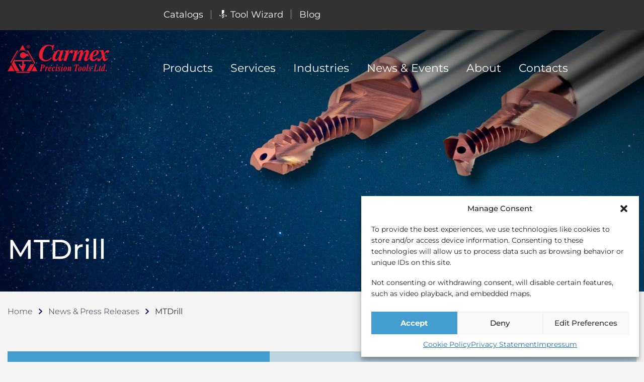

--- FILE ---
content_type: text/html; charset=UTF-8
request_url: https://carmex.com/news/mtdrill/
body_size: 15512
content:
<!DOCTYPE html>
<html lang="en-US">
<head>
    <meta charset="UTF-8">
    <meta http-equiv="X-UA-Compatible" content="IE=edge">
    <title>MTDrill | Carmex</title>
    <meta name="viewport" content="width=device-width, initial-scale=1">
    <meta name="format-detection" content="telephone=no">
    <link rel="shortcut icon" type="image/x-icon" href="https://carmex.com/wp-content/uploads/2019/01/carmex-logo-scroll.png">
    
    	<style>img:is([sizes="auto" i], [sizes^="auto," i]) { contain-intrinsic-size: 3000px 1500px }</style>
	<link rel="alternate" hreflang="en" href="https://carmex.com/news/mtdrill/" />
<link rel="alternate" hreflang="x-default" href="https://carmex.com/news/mtdrill/" />

<!-- The SEO Framework by Sybre Waaijer -->
<meta name="robots" content="max-snippet:-1,max-image-preview:standard,max-video-preview:-1" />
<link rel="canonical" href="https://carmex.com/news/mtdrill/" />
<meta property="og:type" content="article" />
<meta property="og:locale" content="en_US" />
<meta property="og:site_name" content="Carmex" />
<meta property="og:title" content="MTDrill | Carmex" />
<meta property="og:url" content="https://carmex.com/news/mtdrill/" />
<meta property="article:published_time" content="2018-03-01T10:07:45+00:00" />
<meta property="article:modified_time" content="2025-11-03T07:38:21+00:00" />
<meta name="twitter:card" content="summary_large_image" />
<meta name="twitter:title" content="MTDrill | Carmex" />
<script type="application/ld+json">{"@context":"https://schema.org","@graph":[{"@type":"WebSite","@id":"https://carmex.com/#/schema/WebSite","url":"https://carmex.com/","name":"Carmex","description":"Carmex","inLanguage":"en-US","potentialAction":{"@type":"SearchAction","target":{"@type":"EntryPoint","urlTemplate":"https://carmex.com/search/{search_term_string}/"},"query-input":"required name=search_term_string"},"publisher":{"@type":"Organization","@id":"https://carmex.com/#/schema/Organization","name":"Carmex","url":"https://carmex.com/"}},{"@type":"WebPage","@id":"https://carmex.com/news/mtdrill/","url":"https://carmex.com/news/mtdrill/","name":"MTDrill | Carmex","inLanguage":"en-US","isPartOf":{"@id":"https://carmex.com/#/schema/WebSite"},"breadcrumb":{"@type":"BreadcrumbList","@id":"https://carmex.com/#/schema/BreadcrumbList","itemListElement":[{"@type":"ListItem","position":1,"item":"https://carmex.com/","name":"Carmex"},{"@type":"ListItem","position":2,"name":"MTDrill"}]},"potentialAction":{"@type":"ReadAction","target":"https://carmex.com/news/mtdrill/"},"datePublished":"2018-03-01T10:07:45+00:00","dateModified":"2025-11-03T07:38:21+00:00"}]}</script>
<!-- / The SEO Framework by Sybre Waaijer | 11.95ms meta | 6.09ms boot -->

<link rel="alternate" type="application/rss+xml" title="Carmex &raquo; Feed" href="https://carmex.com/feed/" />
<link rel="alternate" type="application/rss+xml" title="Carmex &raquo; Comments Feed" href="https://carmex.com/comments/feed/" />
<script type="text/javascript">
/* <![CDATA[ */
window._wpemojiSettings = {"baseUrl":"https:\/\/s.w.org\/images\/core\/emoji\/16.0.1\/72x72\/","ext":".png","svgUrl":"https:\/\/s.w.org\/images\/core\/emoji\/16.0.1\/svg\/","svgExt":".svg","source":{"concatemoji":"https:\/\/carmex.com\/wp-includes\/js\/wp-emoji-release.min.js?ver=6.8.3"}};
/*! This file is auto-generated */
!function(s,n){var o,i,e;function c(e){try{var t={supportTests:e,timestamp:(new Date).valueOf()};sessionStorage.setItem(o,JSON.stringify(t))}catch(e){}}function p(e,t,n){e.clearRect(0,0,e.canvas.width,e.canvas.height),e.fillText(t,0,0);var t=new Uint32Array(e.getImageData(0,0,e.canvas.width,e.canvas.height).data),a=(e.clearRect(0,0,e.canvas.width,e.canvas.height),e.fillText(n,0,0),new Uint32Array(e.getImageData(0,0,e.canvas.width,e.canvas.height).data));return t.every(function(e,t){return e===a[t]})}function u(e,t){e.clearRect(0,0,e.canvas.width,e.canvas.height),e.fillText(t,0,0);for(var n=e.getImageData(16,16,1,1),a=0;a<n.data.length;a++)if(0!==n.data[a])return!1;return!0}function f(e,t,n,a){switch(t){case"flag":return n(e,"\ud83c\udff3\ufe0f\u200d\u26a7\ufe0f","\ud83c\udff3\ufe0f\u200b\u26a7\ufe0f")?!1:!n(e,"\ud83c\udde8\ud83c\uddf6","\ud83c\udde8\u200b\ud83c\uddf6")&&!n(e,"\ud83c\udff4\udb40\udc67\udb40\udc62\udb40\udc65\udb40\udc6e\udb40\udc67\udb40\udc7f","\ud83c\udff4\u200b\udb40\udc67\u200b\udb40\udc62\u200b\udb40\udc65\u200b\udb40\udc6e\u200b\udb40\udc67\u200b\udb40\udc7f");case"emoji":return!a(e,"\ud83e\udedf")}return!1}function g(e,t,n,a){var r="undefined"!=typeof WorkerGlobalScope&&self instanceof WorkerGlobalScope?new OffscreenCanvas(300,150):s.createElement("canvas"),o=r.getContext("2d",{willReadFrequently:!0}),i=(o.textBaseline="top",o.font="600 32px Arial",{});return e.forEach(function(e){i[e]=t(o,e,n,a)}),i}function t(e){var t=s.createElement("script");t.src=e,t.defer=!0,s.head.appendChild(t)}"undefined"!=typeof Promise&&(o="wpEmojiSettingsSupports",i=["flag","emoji"],n.supports={everything:!0,everythingExceptFlag:!0},e=new Promise(function(e){s.addEventListener("DOMContentLoaded",e,{once:!0})}),new Promise(function(t){var n=function(){try{var e=JSON.parse(sessionStorage.getItem(o));if("object"==typeof e&&"number"==typeof e.timestamp&&(new Date).valueOf()<e.timestamp+604800&&"object"==typeof e.supportTests)return e.supportTests}catch(e){}return null}();if(!n){if("undefined"!=typeof Worker&&"undefined"!=typeof OffscreenCanvas&&"undefined"!=typeof URL&&URL.createObjectURL&&"undefined"!=typeof Blob)try{var e="postMessage("+g.toString()+"("+[JSON.stringify(i),f.toString(),p.toString(),u.toString()].join(",")+"));",a=new Blob([e],{type:"text/javascript"}),r=new Worker(URL.createObjectURL(a),{name:"wpTestEmojiSupports"});return void(r.onmessage=function(e){c(n=e.data),r.terminate(),t(n)})}catch(e){}c(n=g(i,f,p,u))}t(n)}).then(function(e){for(var t in e)n.supports[t]=e[t],n.supports.everything=n.supports.everything&&n.supports[t],"flag"!==t&&(n.supports.everythingExceptFlag=n.supports.everythingExceptFlag&&n.supports[t]);n.supports.everythingExceptFlag=n.supports.everythingExceptFlag&&!n.supports.flag,n.DOMReady=!1,n.readyCallback=function(){n.DOMReady=!0}}).then(function(){return e}).then(function(){var e;n.supports.everything||(n.readyCallback(),(e=n.source||{}).concatemoji?t(e.concatemoji):e.wpemoji&&e.twemoji&&(t(e.twemoji),t(e.wpemoji)))}))}((window,document),window._wpemojiSettings);
/* ]]> */
</script>
<style id='wp-emoji-styles-inline-css' type='text/css'>

	img.wp-smiley, img.emoji {
		display: inline !important;
		border: none !important;
		box-shadow: none !important;
		height: 1em !important;
		width: 1em !important;
		margin: 0 0.07em !important;
		vertical-align: -0.1em !important;
		background: none !important;
		padding: 0 !important;
	}
</style>
<link rel='stylesheet' id='wp-block-library-css' href='https://carmex.com/wp-includes/css/dist/block-library/style.min.css?ver=6.8.3' type='text/css' media='all' />
<style id='classic-theme-styles-inline-css' type='text/css'>
/*! This file is auto-generated */
.wp-block-button__link{color:#fff;background-color:#32373c;border-radius:9999px;box-shadow:none;text-decoration:none;padding:calc(.667em + 2px) calc(1.333em + 2px);font-size:1.125em}.wp-block-file__button{background:#32373c;color:#fff;text-decoration:none}
</style>
<style id='filebird-block-filebird-gallery-style-inline-css' type='text/css'>
ul.filebird-block-filebird-gallery{margin:auto!important;padding:0!important;width:100%}ul.filebird-block-filebird-gallery.layout-grid{display:grid;grid-gap:20px;align-items:stretch;grid-template-columns:repeat(var(--columns),1fr);justify-items:stretch}ul.filebird-block-filebird-gallery.layout-grid li img{border:1px solid #ccc;box-shadow:2px 2px 6px 0 rgba(0,0,0,.3);height:100%;max-width:100%;-o-object-fit:cover;object-fit:cover;width:100%}ul.filebird-block-filebird-gallery.layout-masonry{-moz-column-count:var(--columns);-moz-column-gap:var(--space);column-gap:var(--space);-moz-column-width:var(--min-width);columns:var(--min-width) var(--columns);display:block;overflow:auto}ul.filebird-block-filebird-gallery.layout-masonry li{margin-bottom:var(--space)}ul.filebird-block-filebird-gallery li{list-style:none}ul.filebird-block-filebird-gallery li figure{height:100%;margin:0;padding:0;position:relative;width:100%}ul.filebird-block-filebird-gallery li figure figcaption{background:linear-gradient(0deg,rgba(0,0,0,.7),rgba(0,0,0,.3) 70%,transparent);bottom:0;box-sizing:border-box;color:#fff;font-size:.8em;margin:0;max-height:100%;overflow:auto;padding:3em .77em .7em;position:absolute;text-align:center;width:100%;z-index:2}ul.filebird-block-filebird-gallery li figure figcaption a{color:inherit}

</style>
<style id='global-styles-inline-css' type='text/css'>
:root{--wp--preset--aspect-ratio--square: 1;--wp--preset--aspect-ratio--4-3: 4/3;--wp--preset--aspect-ratio--3-4: 3/4;--wp--preset--aspect-ratio--3-2: 3/2;--wp--preset--aspect-ratio--2-3: 2/3;--wp--preset--aspect-ratio--16-9: 16/9;--wp--preset--aspect-ratio--9-16: 9/16;--wp--preset--color--black: #000000;--wp--preset--color--cyan-bluish-gray: #abb8c3;--wp--preset--color--white: #ffffff;--wp--preset--color--pale-pink: #f78da7;--wp--preset--color--vivid-red: #cf2e2e;--wp--preset--color--luminous-vivid-orange: #ff6900;--wp--preset--color--luminous-vivid-amber: #fcb900;--wp--preset--color--light-green-cyan: #7bdcb5;--wp--preset--color--vivid-green-cyan: #00d084;--wp--preset--color--pale-cyan-blue: #8ed1fc;--wp--preset--color--vivid-cyan-blue: #0693e3;--wp--preset--color--vivid-purple: #9b51e0;--wp--preset--gradient--vivid-cyan-blue-to-vivid-purple: linear-gradient(135deg,rgba(6,147,227,1) 0%,rgb(155,81,224) 100%);--wp--preset--gradient--light-green-cyan-to-vivid-green-cyan: linear-gradient(135deg,rgb(122,220,180) 0%,rgb(0,208,130) 100%);--wp--preset--gradient--luminous-vivid-amber-to-luminous-vivid-orange: linear-gradient(135deg,rgba(252,185,0,1) 0%,rgba(255,105,0,1) 100%);--wp--preset--gradient--luminous-vivid-orange-to-vivid-red: linear-gradient(135deg,rgba(255,105,0,1) 0%,rgb(207,46,46) 100%);--wp--preset--gradient--very-light-gray-to-cyan-bluish-gray: linear-gradient(135deg,rgb(238,238,238) 0%,rgb(169,184,195) 100%);--wp--preset--gradient--cool-to-warm-spectrum: linear-gradient(135deg,rgb(74,234,220) 0%,rgb(151,120,209) 20%,rgb(207,42,186) 40%,rgb(238,44,130) 60%,rgb(251,105,98) 80%,rgb(254,248,76) 100%);--wp--preset--gradient--blush-light-purple: linear-gradient(135deg,rgb(255,206,236) 0%,rgb(152,150,240) 100%);--wp--preset--gradient--blush-bordeaux: linear-gradient(135deg,rgb(254,205,165) 0%,rgb(254,45,45) 50%,rgb(107,0,62) 100%);--wp--preset--gradient--luminous-dusk: linear-gradient(135deg,rgb(255,203,112) 0%,rgb(199,81,192) 50%,rgb(65,88,208) 100%);--wp--preset--gradient--pale-ocean: linear-gradient(135deg,rgb(255,245,203) 0%,rgb(182,227,212) 50%,rgb(51,167,181) 100%);--wp--preset--gradient--electric-grass: linear-gradient(135deg,rgb(202,248,128) 0%,rgb(113,206,126) 100%);--wp--preset--gradient--midnight: linear-gradient(135deg,rgb(2,3,129) 0%,rgb(40,116,252) 100%);--wp--preset--font-size--small: 13px;--wp--preset--font-size--medium: 20px;--wp--preset--font-size--large: 36px;--wp--preset--font-size--x-large: 42px;--wp--preset--spacing--20: 0.44rem;--wp--preset--spacing--30: 0.67rem;--wp--preset--spacing--40: 1rem;--wp--preset--spacing--50: 1.5rem;--wp--preset--spacing--60: 2.25rem;--wp--preset--spacing--70: 3.38rem;--wp--preset--spacing--80: 5.06rem;--wp--preset--shadow--natural: 6px 6px 9px rgba(0, 0, 0, 0.2);--wp--preset--shadow--deep: 12px 12px 50px rgba(0, 0, 0, 0.4);--wp--preset--shadow--sharp: 6px 6px 0px rgba(0, 0, 0, 0.2);--wp--preset--shadow--outlined: 6px 6px 0px -3px rgba(255, 255, 255, 1), 6px 6px rgba(0, 0, 0, 1);--wp--preset--shadow--crisp: 6px 6px 0px rgba(0, 0, 0, 1);}:where(.is-layout-flex){gap: 0.5em;}:where(.is-layout-grid){gap: 0.5em;}body .is-layout-flex{display: flex;}.is-layout-flex{flex-wrap: wrap;align-items: center;}.is-layout-flex > :is(*, div){margin: 0;}body .is-layout-grid{display: grid;}.is-layout-grid > :is(*, div){margin: 0;}:where(.wp-block-columns.is-layout-flex){gap: 2em;}:where(.wp-block-columns.is-layout-grid){gap: 2em;}:where(.wp-block-post-template.is-layout-flex){gap: 1.25em;}:where(.wp-block-post-template.is-layout-grid){gap: 1.25em;}.has-black-color{color: var(--wp--preset--color--black) !important;}.has-cyan-bluish-gray-color{color: var(--wp--preset--color--cyan-bluish-gray) !important;}.has-white-color{color: var(--wp--preset--color--white) !important;}.has-pale-pink-color{color: var(--wp--preset--color--pale-pink) !important;}.has-vivid-red-color{color: var(--wp--preset--color--vivid-red) !important;}.has-luminous-vivid-orange-color{color: var(--wp--preset--color--luminous-vivid-orange) !important;}.has-luminous-vivid-amber-color{color: var(--wp--preset--color--luminous-vivid-amber) !important;}.has-light-green-cyan-color{color: var(--wp--preset--color--light-green-cyan) !important;}.has-vivid-green-cyan-color{color: var(--wp--preset--color--vivid-green-cyan) !important;}.has-pale-cyan-blue-color{color: var(--wp--preset--color--pale-cyan-blue) !important;}.has-vivid-cyan-blue-color{color: var(--wp--preset--color--vivid-cyan-blue) !important;}.has-vivid-purple-color{color: var(--wp--preset--color--vivid-purple) !important;}.has-black-background-color{background-color: var(--wp--preset--color--black) !important;}.has-cyan-bluish-gray-background-color{background-color: var(--wp--preset--color--cyan-bluish-gray) !important;}.has-white-background-color{background-color: var(--wp--preset--color--white) !important;}.has-pale-pink-background-color{background-color: var(--wp--preset--color--pale-pink) !important;}.has-vivid-red-background-color{background-color: var(--wp--preset--color--vivid-red) !important;}.has-luminous-vivid-orange-background-color{background-color: var(--wp--preset--color--luminous-vivid-orange) !important;}.has-luminous-vivid-amber-background-color{background-color: var(--wp--preset--color--luminous-vivid-amber) !important;}.has-light-green-cyan-background-color{background-color: var(--wp--preset--color--light-green-cyan) !important;}.has-vivid-green-cyan-background-color{background-color: var(--wp--preset--color--vivid-green-cyan) !important;}.has-pale-cyan-blue-background-color{background-color: var(--wp--preset--color--pale-cyan-blue) !important;}.has-vivid-cyan-blue-background-color{background-color: var(--wp--preset--color--vivid-cyan-blue) !important;}.has-vivid-purple-background-color{background-color: var(--wp--preset--color--vivid-purple) !important;}.has-black-border-color{border-color: var(--wp--preset--color--black) !important;}.has-cyan-bluish-gray-border-color{border-color: var(--wp--preset--color--cyan-bluish-gray) !important;}.has-white-border-color{border-color: var(--wp--preset--color--white) !important;}.has-pale-pink-border-color{border-color: var(--wp--preset--color--pale-pink) !important;}.has-vivid-red-border-color{border-color: var(--wp--preset--color--vivid-red) !important;}.has-luminous-vivid-orange-border-color{border-color: var(--wp--preset--color--luminous-vivid-orange) !important;}.has-luminous-vivid-amber-border-color{border-color: var(--wp--preset--color--luminous-vivid-amber) !important;}.has-light-green-cyan-border-color{border-color: var(--wp--preset--color--light-green-cyan) !important;}.has-vivid-green-cyan-border-color{border-color: var(--wp--preset--color--vivid-green-cyan) !important;}.has-pale-cyan-blue-border-color{border-color: var(--wp--preset--color--pale-cyan-blue) !important;}.has-vivid-cyan-blue-border-color{border-color: var(--wp--preset--color--vivid-cyan-blue) !important;}.has-vivid-purple-border-color{border-color: var(--wp--preset--color--vivid-purple) !important;}.has-vivid-cyan-blue-to-vivid-purple-gradient-background{background: var(--wp--preset--gradient--vivid-cyan-blue-to-vivid-purple) !important;}.has-light-green-cyan-to-vivid-green-cyan-gradient-background{background: var(--wp--preset--gradient--light-green-cyan-to-vivid-green-cyan) !important;}.has-luminous-vivid-amber-to-luminous-vivid-orange-gradient-background{background: var(--wp--preset--gradient--luminous-vivid-amber-to-luminous-vivid-orange) !important;}.has-luminous-vivid-orange-to-vivid-red-gradient-background{background: var(--wp--preset--gradient--luminous-vivid-orange-to-vivid-red) !important;}.has-very-light-gray-to-cyan-bluish-gray-gradient-background{background: var(--wp--preset--gradient--very-light-gray-to-cyan-bluish-gray) !important;}.has-cool-to-warm-spectrum-gradient-background{background: var(--wp--preset--gradient--cool-to-warm-spectrum) !important;}.has-blush-light-purple-gradient-background{background: var(--wp--preset--gradient--blush-light-purple) !important;}.has-blush-bordeaux-gradient-background{background: var(--wp--preset--gradient--blush-bordeaux) !important;}.has-luminous-dusk-gradient-background{background: var(--wp--preset--gradient--luminous-dusk) !important;}.has-pale-ocean-gradient-background{background: var(--wp--preset--gradient--pale-ocean) !important;}.has-electric-grass-gradient-background{background: var(--wp--preset--gradient--electric-grass) !important;}.has-midnight-gradient-background{background: var(--wp--preset--gradient--midnight) !important;}.has-small-font-size{font-size: var(--wp--preset--font-size--small) !important;}.has-medium-font-size{font-size: var(--wp--preset--font-size--medium) !important;}.has-large-font-size{font-size: var(--wp--preset--font-size--large) !important;}.has-x-large-font-size{font-size: var(--wp--preset--font-size--x-large) !important;}
:where(.wp-block-post-template.is-layout-flex){gap: 1.25em;}:where(.wp-block-post-template.is-layout-grid){gap: 1.25em;}
:where(.wp-block-columns.is-layout-flex){gap: 2em;}:where(.wp-block-columns.is-layout-grid){gap: 2em;}
:root :where(.wp-block-pullquote){font-size: 1.5em;line-height: 1.6;}
</style>
<link rel='stylesheet' id='contact-form-7-css' href='https://carmex.com/wp-content/plugins/contact-form-7/includes/css/styles.css?ver=6.1.4' type='text/css' media='all' />
<link rel='stylesheet' id='wpml-legacy-dropdown-0-css' href='https://carmex.com/wp-content/plugins/sitepress-multilingual-cms/templates/language-switchers/legacy-dropdown/style.min.css?ver=1' type='text/css' media='all' />
<link rel='stylesheet' id='cmplz-general-css' href='https://carmex.com/wp-content/plugins/complianz-gdpr/assets/css/cookieblocker.min.css?ver=1767258849' type='text/css' media='all' />
<link rel='stylesheet' id='megamenu-css' href='https://carmex.com/wp-content/uploads/maxmegamenu/style_en.css?ver=94df98' type='text/css' media='all' />
<link rel='stylesheet' id='dashicons-css' href='https://carmex.com/wp-includes/css/dashicons.min.css?ver=6.8.3' type='text/css' media='all' />
<link rel='stylesheet' id='style-css' href='https://carmex.com/wp-content/themes/carmex/style.css?ver=1.0' type='text/css' media='all' />
<link rel='stylesheet' id='bootstrap-css' href='https://carmex.com/wp-content/themes/carmex/assets/css/bootstrap.min.css?ver=1.0' type='text/css' media='all' />
<link rel='stylesheet' id='font-awesome-css' href='https://carmex.com/wp-content/themes/carmex/assets/css/font-awesome.min.css?ver=1.0' type='text/css' media='all' />
<link rel='stylesheet' id='aos-css' href='https://carmex.com/wp-content/themes/carmex/assets/css/aos.css?ver=1.0' type='text/css' media='all' />
<link rel='stylesheet' id='main-css' href='https://carmex.com/wp-content/themes/carmex/assets/css/main.css?ver=202601131110' type='text/css' media='all' />
<link rel='stylesheet' id='slick-css' href='https://carmex.com/wp-content/themes/carmex/assets/css/slick.min.css?ver=1.8.1' type='text/css' media='all' />
<link rel='stylesheet' id='slick-theme-css' href='https://carmex.com/wp-content/themes/carmex/assets/css/slick-theme.min.css?ver=1.8.1' type='text/css' media='all' />
<link rel='stylesheet' id='cf7cf-style-css' href='https://carmex.com/wp-content/plugins/cf7-conditional-fields/style.css?ver=2.6.7' type='text/css' media='all' />
<script type="text/javascript" src="https://carmex.com/wp-content/plugins/sitepress-multilingual-cms/templates/language-switchers/legacy-dropdown/script.min.js?ver=1" id="wpml-legacy-dropdown-0-js"></script>
<script type="text/javascript" src="https://carmex.com/wp-includes/js/jquery/jquery.min.js?ver=3.7.1" id="jquery-core-js"></script>
<script type="text/javascript" src="https://carmex.com/wp-includes/js/jquery/jquery-migrate.min.js?ver=3.4.1" id="jquery-migrate-js"></script>
<script type="text/javascript" src="https://carmex.com/wp-content/themes/carmex/assets/js/auto-complete.js?ver=1.0" id="auto-complete-js"></script>
<script type="text/javascript" id="wpml-browser-redirect-js-extra">
/* <![CDATA[ */
var wpml_browser_redirect_params = {"pageLanguage":"en","languageUrls":{"en_us":"https:\/\/carmex.com\/news\/mtdrill\/","en":"https:\/\/carmex.com\/news\/mtdrill\/","us":"https:\/\/carmex.com\/news\/mtdrill\/"},"cookie":{"name":"_icl_visitor_lang_js","domain":"carmex.com","path":"\/","expiration":24}};
/* ]]> */
</script>
<script type="text/javascript" src="https://carmex.com/wp-content/plugins/sitepress-multilingual-cms/dist/js/browser-redirect/app.js?ver=486900" id="wpml-browser-redirect-js"></script>
<link rel="https://api.w.org/" href="https://carmex.com/wp-json/" /><link rel="EditURI" type="application/rsd+xml" title="RSD" href="https://carmex.com/xmlrpc.php?rsd" />
<link rel="alternate" title="oEmbed (JSON)" type="application/json+oembed" href="https://carmex.com/wp-json/oembed/1.0/embed?url=https%3A%2F%2Fcarmex.com%2Fnews%2Fmtdrill%2F" />
<link rel="alternate" title="oEmbed (XML)" type="text/xml+oembed" href="https://carmex.com/wp-json/oembed/1.0/embed?url=https%3A%2F%2Fcarmex.com%2Fnews%2Fmtdrill%2F&#038;format=xml" />
<meta name="generator" content="WPML ver:4.8.6 stt:1;" />
			<style>.cmplz-hidden {
					display: none !important;
				}</style><style type="text/css">.recentcomments a{display:inline !important;padding:0 !important;margin:0 !important;}</style><style type="text/css">/** Mega Menu CSS: fs **/</style>
    <!--[if lt IE 9]>
      <script src="https://oss.maxcdn.com/html5shiv/3.7.2/html5shiv.min.js"></script>
      <script src="https://oss.maxcdn.com/respond/1.4.2/respond.min.js"></script>
    <![endif]-->
    <link rel="alternate" type="application/rss+xml" title="Carmex Feed" href="https://carmex.com/feed/">

    <script type="text/javascript">
        var fff = '{';
		// Removed navigation string from product page URL ('/?nav=' + v.navstr -> '/')
        jQuery.each(product_detals_file, function(k,v) {
            fff += '"' + v.normtitle + '/' + '":"' + v.title + '",';
        });
        var fff2 = fff.slice(0, -1);
        fff = fff2 + '}';

        var products = fff;
        var categories_milling = '{"https:\/\/carmex.com\/products\/milling-tools\/chamfering\/":"Chamfering (Milling)","https:\/\/carmex.com\/products\/milling-tools\/diamond-tools\/":"Diamond Tools (Milling)","https:\/\/carmex.com\/products\/milling-tools\/finishing\/":"Finishing (Milling)","https:\/\/carmex.com\/products\/milling-tools\/gear-milling\/":"Gear Milling (Milling)","https:\/\/carmex.com\/products\/milling-tools\/grooving\/":"Grooving (Milling)","https:\/\/carmex.com\/products\/milling-tools\/multi-function\/":"Multi-Function (Milling)","https:\/\/carmex.com\/products\/milling-tools\/solid-carbide-end-mills\/":"Solid Carbide End Mills (Milling)","https:\/\/carmex.com\/products\/milling-tools\/thread-milling\/":"Thread Milling (Milling)","https:\/\/carmex.com\/products\/turning-tools\/back-front-turning\/":"Back\/Front Turning (Turning)","https:\/\/carmex.com\/products\/turning-tools\/boring\/":"Boring (Turning)","https:\/\/carmex.com\/products\/turning-tools\/broaching\/":"Broaching (Turning)","https:\/\/carmex.com\/products\/turning-tools\/chamfering\/":"Chamfering (Turning)","https:\/\/carmex.com\/products\/turning-tools\/diamond-tools\/":"Diamond Tools (Turning)","https:\/\/carmex.com\/products\/turning-tools\/drilling\/":"Drilling (Turning)","https:\/\/carmex.com\/products\/turning-tools\/general-turning\/":"General Turning (Turning)","https:\/\/carmex.com\/products\/turning-tools\/grooving\/":"Grooving (Turning)","https:\/\/carmex.com\/products\/turning-tools\/multi-function\/":"Multi-Function (Turning)","https:\/\/carmex.com\/products\/turning-tools\/parting\/":"Parting (Turning)","https:\/\/carmex.com\/products\/turning-tools\/profiling\/":"Profiling (Turning)","https:\/\/carmex.com\/products\/turning-tools\/thread-turning\/":"Thread Turning (Turning)"}';
        var home_url = 'https://carmex.com';
    </script>
		
	
</head>

<body data-cmplz=1 class="wp-singular news-template-default single single-news postid-399 wp-theme-carmex mega-menu-primary mega-menu-mobile">
		<header id="header" class="headroom">
		<div class="mini_top_nav">
            <div class="custom-container">
                <div class="row">
                    <div class="col-md-9">
                        <nav id="mini-site-navigation">
                            <ul id="menu-top" class="sf-menu sf-navbar"><li id="menu-item-26" class="menu-item menu-item-type-custom menu-item-object-custom menu-item-26"><a href="/catalogs/">Catalogs</a></li>
<li id="menu-item-27" class="menu-item menu-item-type-custom menu-item-object-custom menu-item-27"><a target="_blank" href="http://212.235.101.240/"><span class="icon tool-icon-white" aria-hidden="true"></span>Tool Wizard</a></li>
<li id="menu-item-28" class="menu-item menu-item-type-custom menu-item-object-custom menu-item-28"><a href="/blog/">Blog</a></li>
</ul>                        </nav>
                    </div>
                    <div class="col-md-3 language-switcher">
                        <div class="wpml-ls-sidebars-header-menu-switcher wpml-ls wpml-ls-legacy-dropdown js-wpml-ls-legacy-dropdown devider-top-menu">
                            <ul>
                                <li tabindex="0" class="wpml-ls-slot-header-menu-switcher wpml-ls-item wpml-ls-item-en wpml-ls-current-language wpml-ls-first-item wpml-ls-item-legacy-dropdown">
                                    <a href="#" class="js-wpml-ls-item-toggle wpml-ls-item-toggle">
                                        <span class="wpml-ls-native">
                                            Metric                                        </span>
                                    </a>
                                    <ul class="wpml-ls-sub-menu">
                                        <li class="wpml-ls-slot-header-menu-switcher wpml-ls-item wpml-ls-item-de wpml-ls-last-item">
                                            <a href="/news/mtdrill/?inch=1" class="wpml-ls-link"><span class="wpml-ls-display">Inch</span></a>
                                        </li>
                                    </ul>
                                </li>
                            </ul>
                        </div>
                        
<div
	 class="wpml-ls-sidebars-header-menu-switcher wpml-ls wpml-ls-legacy-dropdown js-wpml-ls-legacy-dropdown">
	<ul role="menu">

		<li role="none" tabindex="0" class="wpml-ls-slot-header-menu-switcher wpml-ls-item wpml-ls-item-en wpml-ls-current-language wpml-ls-first-item wpml-ls-last-item wpml-ls-item-legacy-dropdown">
			<a href="#" class="js-wpml-ls-item-toggle wpml-ls-item-toggle" role="menuitem" title="Switch to English">
                <span class="wpml-ls-native" role="menuitem">English</span></a>

			<ul class="wpml-ls-sub-menu" role="menu">
							</ul>

		</li>

	</ul>
</div>
                    </div>
                </div>
            </div>
		</div>
        <div class="top_nav">
            <div class="custom-container">
                <div class="logo">
                                        <a class="main " href="https://carmex.com"><img src="https://carmex.com/wp-content/uploads/2019/01/carmex-logo.png" alt="Logo"></a>
                    <a class="small" style="display:none;" href="https://carmex.com"><img src="https://carmex.com/wp-content/uploads/2019/01/carmex-logo-scroll.png" alt="Logo"></a>
                </div>
                <nav id="site-navigation">
                    <div id="mega-menu-wrap-primary" class="mega-menu-wrap"><div class="mega-menu-toggle"><div class="mega-toggle-blocks-left"><div class='mega-toggle-block mega-menu-toggle-block mega-toggle-block-1' id='mega-toggle-block-1' tabindex='0'><span class='mega-toggle-label' role='button' aria-expanded='false'><span class='mega-toggle-label-closed'>MENU</span><span class='mega-toggle-label-open'>MENU</span></span></div></div><div class="mega-toggle-blocks-center"></div><div class="mega-toggle-blocks-right"><div class='mega-toggle-block mega-menu-toggle-block mega-toggle-block-2' id='mega-toggle-block-2' tabindex='0'><span class='mega-toggle-label' role='button' aria-expanded='false'><span class='mega-toggle-label-closed'>MENU</span><span class='mega-toggle-label-open'>MENU</span></span></div></div></div><ul id="mega-menu-primary" class="mega-menu max-mega-menu mega-menu-horizontal mega-no-js" data-event="hover" data-effect="fade" data-effect-speed="200" data-effect-mobile="disabled" data-effect-speed-mobile="0" data-mobile-force-width="false" data-second-click="go" data-document-click="collapse" data-vertical-behaviour="standard" data-breakpoint="1079" data-unbind="true" data-mobile-state="collapse_all" data-mobile-direction="vertical" data-hover-intent-timeout="300" data-hover-intent-interval="100"><li class="mega-menu-item mega-menu-item-type-custom mega-menu-item-object-custom mega-menu-megamenu mega-menu-item-has-children mega-align-bottom-left mega-menu-megamenu mega-hide-arrow mega-menu-item-29" id="mega-menu-item-29"><a class="mega-menu-link" href="/products/" aria-expanded="false" tabindex="0">Products<span class="mega-indicator" aria-hidden="true"></span></a>
<ul class="mega-sub-menu">
<li class="mega-menu-item mega-menu-item-type-widget widget_custom_html mega-menu-column-standard mega-menu-columns-6-of-6 mega-menu-item-custom_html-4" style="--columns:6; --span:6" id="mega-menu-item-custom_html-4"><div class="textwidget custom-html-widget"><div class="search-section" style="display: none;">
	<div class="custom-container">
		<div class="mega-menu-title"></div>
		<div class="mega-menu-content">
			<form action="" method="post" id="mega-menu-search-form">
				<input type="text" placeholder="Type your search criteria (e.g. MTS ISO) here..." name="search" value="" />
				<button type="submit" class="search-submit"><img src="/wp-content/uploads/2019/01/search-icon.png" alt="Search" /></button>
			</form>
			<a href="/products">Browse families by A-Z</a>
		</div>
		<div class="clearfix"></div>	
	</div>
</div>
<div class="menu-section">
		<div class="mega-menu-title tabbable boxed parentTabs">
			<ul class="nav nav-pills" id="v-pills-tab">
				<li class="active"><a data-toggle="tab" id="v-pills-home-tab" href="#milling-tools">Milling Tools</a></li>
				<li><a class="nav-link" id="v-pills-profile-tab" data-toggle="tab" href="#turning-tools">Turning Tools</a></li>
			</ul>
		</div>
		<div class="mega-menu-content">
			<div class="tab-content" id="v-pills-tabContent">
				<div class="tab-pane fade active in" id="milling-tools" role="tabpanel">
					<div class="col-6">
						<a href="/products/milling-tools/thread-milling/" class="top-link">Thread Milling</a>
						<a href="/products/milling-tools/thread-milling/mill-thread-solid-carbide/">Mill-Thread Solid Carbide <sup>updated</sup></a>
						<a href="/products/milling-tools/thread-milling/mini-mill-thread/">Mini Mill-Thread</a>
						<a href="/products/milling-tools/thread-milling/hardcut/">Hardcut</a>
						<a href="/products/milling-tools/thread-milling/dmt-dmth/">DMT/DMTH - 3 in 1</a>
						<a href="/products/milling-tools/thread-milling/mt-drill/">MT Drill</a>						
						<a href="/products/milling-tools/thread-milling/mill-thread-indexable/">Mill-Thread Indexable</a>
						<a href="/products/milling-tools/thread-milling/slim-mt/">Slim MT</a>
						<a href="/products/milling-tools/thread-milling/spiral-mill-thread/">Spiral Mill-Thread</a>
						<a href="/products/milling-tools/thread-milling/cmt-vertical-milling/">CMT Vertical Milling</a>
						<a href="/products/milling-tools/thread-milling/cmt-multi-insert/">CMT Multi Insert</a>
						<a href="/products/milling-tools/thread-milling/d-thread/">D-Thread</a>
						<a href="/products/milling-tools/thread-milling/deep-reach/">Deep Reach</a>
						<a href="/products/milling-tools/thread-milling/single-point-threading/">Single-Point</a>
						<a href="/products/general-tools/tapping/supercut-taps/">Supercut Taps <sup>new</sup></a>
					</div>
					<div class="col-6">
						<a href="/products/milling-tools/grooving/" class="top-link">Grooving</a>
						<a href="/products/milling-tools/grooving/cmt-vertical-milling/">CMT Vertical Milling</a>
						<a href="/products/milling-tools/grooving/cmt-multi-insert/">CMT Multi Insert</a>
						<a href="/products/milling-tools/grooving/solid-carbide-grooving/">Solid Carbide Grooving</a>
						<a href="/products/milling-tools/grooving/mf-multi-function/">MF - Multi-Function Milling Tool</a>
					</div>
					<div class="col-6">
						<a href="/products/milling-tools/solid-carbide-end-mills/" class="top-link">Solid Carbide End Mills</a>
						<a href="/products/milling-tools/solid-carbide-end-mills/cr-supercut-roughers/">CR - Supercut Roughers</a>
						<a href="/products/milling-tools/solid-carbide-end-mills/cr-supercut-end-mills/">CR - Supercut End Mills</a>
						<a href="/products/milling-tools/solid-carbide-end-mills/cmt-roughers/">CMT Roughers</a>
					</div>
					<div class="col-6">
						<a href="/products/milling-tools/chamfering/" class="top-link">Chamfering</a>
						<a href="/products/milling-tools/chamfering/cmt-vertical-milling/">CMT Vertical Milling</a>
						<a href="/products/milling-tools/chamfering/cmt-multi-insert/">CMT Multi Insert</a>
						<a href="/products/milling-tools/chamfering/mini-chamfer/">Mini Chamfer</a>
						<a href="/products/milling-tools/chamfering/mf-multi-function/">MF - Multi-Function Milling Tool</a>
						<a href="/products/milling-tools/diamond-tools/" class="top-link"><i class="fa fa-diamond" style="font-size: 14px; position: relative; top: -1px;"></i> Diamond Tools</a>
						<a href="/products/milling-tools/diamond-tools/diamond-end-mills/">End Mills</a>
					</div>
					<div class="col-6">
						<a href="/products/milling-tools/multi-function/" class="top-link">Multi-Function</a>
						<a href="/products/milling-tools/multi-function/mf-multi-function/">MF - Multi-Function Milling Tool</a>
						<a href="/products/milling-tools/finishing/" class="top-link">Finishing</a>
						<a href="/products/milling-tools/finishing/spiral-mill-thread/">Spiral Mill-Thread</a>
						<a href="/products/milling-tools/finishing/cmt-vertical-milling/">CMT Vertical Milling</a>						
					</div>
					<div class="col-6">
						<a href="/products/milling-tools/gear-milling/solutions/" class="top-link">Gear Milling</a>
						<a href="/products/milling-tools/gear-milling/solutions/#u-type-inserts">U-Type Inserts</a>
						<a href="/products/milling-tools/gear-milling/solutions/#v-type-inserts">V-Type Inserts</a>
						<a href="/products/milling-tools/gear-milling/solutions/#mti-mini-mill-thread">MTI - Mini Mill-Thread</a>
						<a href="/products/milling-tools/gear-milling/solutions/#cmt-vertical-milling">CMT Vertical Milling</a>
						<a href="/products/milling-tools/gear-milling/solutions/#cmt-multi-flute">CMT Multi Flute</a>
					</div>
				</div>
				<div class="tab-pane fade" id="turning-tools" role="tabpanel" aria-labelledby="v-pills-profile-tab">
					<div class="col-6">
						<a href="/products/turning-tools/thread-turning/" class="top-link">Thread Turning</a>
						<a href="/products/turning-tools/thread-turning/thread-turning-inserts/">Thread Turning Inserts</a>
						<a href="/products/turning-tools/thread-turning/thread-turning-oil-and-gas/">Thread Turning - Oil & Gas</a>
						<a href="/products/turning-tools/thread-turning/dsi-double-sided-inserts/">DSI - Double Sided Inserts</a>
						<a href="/products/turning-tools/thread-turning/mini-tools/">Mini Tools</a>
						<a href="/products/turning-tools/thread-turning/tiny-tools/">Tiny Tools</a>
						<a href="/products/turning-tools/thread-turning/swiss-line/">Swiss-Line</a>
						<a href="/products/turning-tools/thread-turning/thread-whirling-tools/">Thread Whirling</a>
						<a href="/products/turning-tools/thread-turning/modular-line/">Modular-Line</a>
						<a href="/products/general-tools/tapping/supercut-taps/">Supercut Taps <sup>new</sup></a>
					</div>
					<div class="col-6">
						<a href="/products/turning-tools/grooving/" class="top-link">Grooving</a>
						<a href="/products/turning-tools/grooving/grooving-inserts/">Grooving Inserts</a>
						<a href="/products/turning-tools/grooving/mini-tools/">Mini Tools</a>
						<a href="/products/turning-tools/grooving/tiny-tools/">Tiny Tools</a>
						<a href="/products/turning-tools/grooving/swiss-line/">Swiss-Line</a>
						<a href="/products/turning-tools/grooving/modular-line/">Modular-Line</a>
						<a href="/products/turning-tools/parting/" class="top-link">Parting</a>
						<a href="/products/turning-tools/parting/swiss-line/">Swiss-Line</a>
					</div>
					<div class="col-6">
						<a href="/products/turning-tools/chamfering/" class="top-link">Chamfering</a>
						<a href="/products/turning-tools/chamfering/mini-tools/">Mini Tools</a>
						<a href="/products/turning-tools/chamfering/tiny-tools/">Tiny Tools</a>
						<a href="/products/turning-tools/chamfering/swiss-line/">Swiss-Line</a>
						<a href="/products/turning-tools/multi-function/" class="top-link">Multi-Function</a>
						<a href="/products/turning-tools/multi-function/tiny-tools/">Tiny-Tools</a>
						<a href="/products/turning-tools/drilling/" class="top-link">Drilling</a>
						<a href="/products/turning-tools/drilling/tiny-tools/#supercut-solid-carbide-msd-drills">Supercut Solid Carbide Drills <sup>new</sup></a>
					</div>
					<div class="col-6">
						<a href="/products/turning-tools/profiling/" class="top-link">Profiling</a>
						<a href="/products/turning-tools/profiling/mini-tools/">Mini Tools</a>
						<a href="/products/turning-tools/profiling/tiny-tools/">Tiny Tools</a>
						<a href="/products/turning-tools/profiling/swiss-line/">Swiss-Line</a>
						<a href="/products/turning-tools/broaching/" class="top-link">Broaching</a>
						<a href="/products/turning-tools/broaching/tiny-tools/">Tiny-Tools</a>							
					</div>
					<div class="col-6">
						<a href="/products/turning-tools/boring/" class="top-link">Boring</a>
						<a href="/products/turning-tools/boring/mini-tools/">Mini Tools</a>
						<a href="/products/turning-tools/boring/tiny-tools/">Tiny Tools</a>
						<a href="/products/turning-tools/back-front-turning/" class="top-link">Back / Front Turning</a>
						<a href="/products/turning-tools/back-front-turning/mini-tools/">Mini Tools</a>
						<a href="/products/turning-tools/back-front-turning/tiny-tools/">Tiny Tools</a>
						<a href="/products/turning-tools/back-front-turning/swiss-line/">Swiss-Line</a>
					</div>
					<div class="col-6">
						<a href="/products/turning-tools/general-turning/" class="top-link">General</a>
						<a href="/products/turning-tools/general-turning/mini-tools/">Mini Tools</a>
						<a href="/products/turning-tools/general-turning/tiny-tools/">Tiny Tools</a>
						<a href="/products/turning-tools/general-turning/swiss-line/">Swiss-Line</a>
						<a href="/products/turning-tools/general-turning/carbide-shank-turning-holders/">Carbide Shank Turning Holders</a>
						<a href="/products/turning-tools/diamond-tools/" class="top-link"><i class="fa fa-diamond" style="font-size: 14px; position: relative; top: -1px;"></i> Diamond Tools</a>
						<a href="/products/turning-tools/diamond-tools/pcd-and-cvd-inserts/">PCD &amp; CVD Inserts</a>
						<a href="/products/turning-tools/diamond-tools/cbn-inserts/">CBN Inserts</a>
						<a href="/products/turning-tools/family/tiny-tools/#dtr-l-bars">DTR/L Tiny Bars</a>
						<a href="/products/turning-tools/family/tiny-tools/#dpr-l-bars">DPR/L Tiny Bars</a>
					</div>
				</div>
			</div>
		</div>
		<div class="clearfix"></div>	
</div></div></li></ul>
</li><li class="mega-menu-item mega-menu-item-type-custom mega-menu-item-object-custom mega-menu-item-has-children mega-align-bottom-left mega-menu-flyout mega-menu-item-30" id="mega-menu-item-30"><a class="mega-menu-link" aria-expanded="false" tabindex="0">Services<span class="mega-indicator" aria-hidden="true"></span></a>
<ul class="mega-sub-menu">
<li class="mega-menu-item mega-menu-item-type-custom mega-menu-item-object-custom mega-menu-item-85" id="mega-menu-item-85"><a class="mega-menu-link" href="/consulting-and-training/">Consulting & Training</a></li><li class="mega-menu-item mega-menu-item-type-custom mega-menu-item-object-custom mega-menu-item-300694" id="mega-menu-item-300694"><a class="mega-menu-link" href="/private-label/">Private Label</a></li></ul>
</li><li class="mega-menu-item mega-menu-item-type-custom mega-menu-item-object-custom mega-menu-item-has-children mega-align-bottom-left mega-menu-flyout mega-menu-item-31" id="mega-menu-item-31"><a class="mega-menu-link" href="/industries/" aria-expanded="false" tabindex="0">Industries<span class="mega-indicator" aria-hidden="true"></span></a>
<ul class="mega-sub-menu">
<li class="mega-menu-item mega-menu-item-type-custom mega-menu-item-object-custom mega-menu-item-50478" id="mega-menu-item-50478"><a class="mega-menu-link" href="/industries/aerospace/">Aerospace</a></li><li class="mega-menu-item mega-menu-item-type-custom mega-menu-item-object-custom mega-menu-item-50409" id="mega-menu-item-50409"><a class="mega-menu-link" href="/industries/automotive/">Automotive</a></li><li class="mega-menu-item mega-menu-item-type-custom mega-menu-item-object-custom mega-menu-item-86" id="mega-menu-item-86"><a class="mega-menu-link" href="/industries/medical/">Medical</a></li><li class="mega-menu-item mega-menu-item-type-custom mega-menu-item-object-custom mega-menu-item-50458" id="mega-menu-item-50458"><a class="mega-menu-link" href="/industries/oil-and-gas/">Oil & Gas</a></li><li class="mega-menu-item mega-menu-item-type-custom mega-menu-item-object-custom mega-menu-item-50429" id="mega-menu-item-50429"><a class="mega-menu-link" href="/industries/semiconductors/">Semiconductors</a></li><li class="mega-menu-item mega-menu-item-type-custom mega-menu-item-object-custom mega-menu-item-50383" id="mega-menu-item-50383"><a class="mega-menu-link" href="/industries/wind-power/">Wind Power</a></li></ul>
</li><li class="mega-menu-item mega-menu-item-type-custom mega-menu-item-object-custom mega-menu-item-has-children mega-align-bottom-left mega-menu-flyout mega-menu-item-32" id="mega-menu-item-32"><a class="mega-menu-link" aria-expanded="false" tabindex="0">News & Events<span class="mega-indicator" aria-hidden="true"></span></a>
<ul class="mega-sub-menu">
<li class="mega-menu-item mega-menu-item-type-custom mega-menu-item-object-custom mega-menu-item-877" id="mega-menu-item-877"><a class="mega-menu-link" href="/news/">News</a></li><li class="mega-menu-item mega-menu-item-type-custom mega-menu-item-object-custom mega-menu-item-1275" id="mega-menu-item-1275"><a class="mega-menu-link" href="/gallery/">Gallery</a></li><li class="mega-menu-item mega-menu-item-type-custom mega-menu-item-object-custom mega-menu-item-878" id="mega-menu-item-878"><a class="mega-menu-link" href="/exhibitions/">Exhibitions</a></li></ul>
</li><li class="mega-menu-item mega-menu-item-type-custom mega-menu-item-object-custom mega-menu-item-has-children mega-align-bottom-left mega-menu-flyout mega-menu-item-33" id="mega-menu-item-33"><a class="mega-menu-link" aria-expanded="false" tabindex="0">About<span class="mega-indicator" aria-hidden="true"></span></a>
<ul class="mega-sub-menu">
<li class="mega-menu-item mega-menu-item-type-custom mega-menu-item-object-custom mega-menu-item-1061" id="mega-menu-item-1061"><a class="mega-menu-link" href="/who-we-are/">Who We Are</a></li><li class="mega-menu-item mega-menu-item-type-custom mega-menu-item-object-custom mega-menu-item-116968" id="mega-menu-item-116968"><a class="mega-menu-link" href="/certifications/">Certifications</a></li></ul>
</li><li class="mega-menu-item mega-menu-item-type-custom mega-menu-item-object-custom mega-menu-item-has-children mega-align-bottom-left mega-menu-flyout mega-menu-item-1062" id="mega-menu-item-1062"><a class="mega-menu-link" aria-expanded="false" tabindex="0">Contacts<span class="mega-indicator" aria-hidden="true"></span></a>
<ul class="mega-sub-menu">
<li class="mega-menu-item mega-menu-item-type-custom mega-menu-item-object-custom mega-menu-item-1063" id="mega-menu-item-1063"><a class="mega-menu-link" href="/contacts/">Contact Us</a></li><li class="mega-menu-item mega-menu-item-type-custom mega-menu-item-object-custom mega-menu-item-1064" id="mega-menu-item-1064"><a class="mega-menu-link" href="/distributors/">Distributors</a></li></ul>
</li></ul></div>                </nav>
            </div>
        </div>
	</header><!-- /header -->
    <div class="mobile-header headroom" id="mobile-header-headroom">
        <div class="pie">
            <span class="icon-bar first"></span>
            <span class="icon-bar second"></span>
            <span class="icon-bar third"></span>
        </div>
        <div class="logo">
            <a class="main" href="https://carmex.com">
                <img src="https://carmex.com/wp-content/uploads/2019/01/carmex-logo.png" alt="Logo">
            </a>
            <a class="small" style="display:none;" href="https://carmex.com"><img src="https://carmex.com/wp-content/uploads/2019/01/carmex-logo-scroll.png" alt="Logo"></a>
        </div>
        <nav id="mobile-site-navigation">
            <div class="search-section">
                <div class="custom-container">
                    <div class="mega-menu-title"></div>
                    <div class="mega-menu-content">
                        <form action="" method="post" id="mega-menu-search-form-mob" style="display:none;">
                            <input type="text" placeholder="Type your search criteria (e.g. MTS ISO) here..." name="search" value="" />
                            <button type="submit" class="search-submit"><img src="/wp-content/uploads/2019/01/search-icon.png" alt="Search" /></button>
                        </form>
                        <a href="/products" style="margin-top:20px;">Browse families by A-Z</a>
                    </div>
                    <div class="clearfix"></div>    
                </div>
            </div>

            <div id="mega-menu-wrap-mobile" class="mega-menu-wrap"><div class="mega-menu-toggle"><div class="mega-toggle-blocks-left"><div class='mega-toggle-block mega-menu-toggle-block mega-toggle-block-1' id='mega-toggle-block-1' tabindex='0'><span class='mega-toggle-label' role='button' aria-expanded='false'><span class='mega-toggle-label-closed'>MENU</span><span class='mega-toggle-label-open'>MENU</span></span></div></div><div class="mega-toggle-blocks-center"></div><div class="mega-toggle-blocks-right"><div class='mega-toggle-block mega-menu-toggle-block mega-toggle-block-2' id='mega-toggle-block-2' tabindex='0'><span class='mega-toggle-label' role='button' aria-expanded='false'><span class='mega-toggle-label-closed'>MENU</span><span class='mega-toggle-label-open'>MENU</span></span></div></div></div><ul id="mega-menu-mobile" class="mega-menu max-mega-menu mega-menu-horizontal mega-no-js" data-event="hover_intent" data-effect="fade_up" data-effect-speed="200" data-effect-mobile="disabled" data-effect-speed-mobile="0" data-mobile-force-width="false" data-second-click="go" data-document-click="collapse" data-vertical-behaviour="standard" data-breakpoint="1079" data-unbind="true" data-mobile-state="collapse_all" data-mobile-direction="vertical" data-hover-intent-timeout="300" data-hover-intent-interval="100"><li class="mega-menu-item mega-menu-item-type-custom mega-menu-item-object-custom mega-align-bottom-left mega-menu-flyout mega-menu-item-43310" id="mega-menu-item-43310"><a class="mega-menu-link" href="/catalogs/" tabindex="0">Catalogs</a></li><li class="mega-menu-item mega-menu-item-type-custom mega-menu-item-object-custom mega-align-bottom-left mega-menu-flyout mega-menu-item-43311" id="mega-menu-item-43311"><a class="mega-menu-link" href="http://212.235.101.240/" tabindex="0">Tool Wizard</a></li><li class="mega-menu-item mega-menu-item-type-custom mega-menu-item-object-custom mega-align-bottom-left mega-menu-flyout mega-menu-item-43308" id="mega-menu-item-43308"><a class="mega-menu-link" tabindex="0"><hr></a></li><li class="mega-menu-item mega-menu-item-type-custom mega-menu-item-object-custom mega-menu-item-has-children mega-align-bottom-left mega-menu-flyout mega-menu-item-43300" id="mega-menu-item-43300"><a class="mega-menu-link" aria-expanded="false" tabindex="0">Products<span class="mega-indicator" aria-hidden="true"></span></a>
<ul class="mega-sub-menu">
<li class="mega-menu-item mega-menu-item-type-custom mega-menu-item-object-custom mega-menu-item-43299" id="mega-menu-item-43299"><a class="mega-menu-link" href="/products/">Browse</a></li><li class="mega-menu-item mega-menu-item-type-custom mega-menu-item-object-custom mega-menu-item-has-children mega-menu-item-43301" id="mega-menu-item-43301"><a class="mega-menu-link" aria-expanded="false">Milling Tools<span class="mega-indicator" aria-hidden="true"></span></a>
	<ul class="mega-sub-menu">
<li class="mega-menu-item mega-menu-item-type-custom mega-menu-item-object-custom mega-menu-item-43302" id="mega-menu-item-43302"><a class="mega-menu-link" href="/products/milling-tools/thread-milling/">Thread Milling</a></li><li class="mega-menu-item mega-menu-item-type-custom mega-menu-item-object-custom mega-menu-item-43303" id="mega-menu-item-43303"><a class="mega-menu-link" href="/products/milling-tools/grooving/">Grooving</a></li><li class="mega-menu-item mega-menu-item-type-custom mega-menu-item-object-custom mega-menu-item-49448" id="mega-menu-item-49448"><a class="mega-menu-link" href="/products/milling-tools/solid-carbide-end-mills/">Solid Carbide End Mills</a></li><li class="mega-menu-item mega-menu-item-type-custom mega-menu-item-object-custom mega-menu-item-43304" id="mega-menu-item-43304"><a class="mega-menu-link" href="/products/milling-tools/chamfering/">Chamfering</a></li><li class="mega-menu-item mega-menu-item-type-custom mega-menu-item-object-custom mega-menu-item-49449" id="mega-menu-item-49449"><a class="mega-menu-link" href="/products/milling-tools/multi-function/">Multi-Function</a></li><li class="mega-menu-item mega-menu-item-type-custom mega-menu-item-object-custom mega-menu-item-49638" id="mega-menu-item-49638"><a class="mega-menu-link" href="/products/milling-tools/finishing/">Finishing</a></li><li class="mega-menu-item mega-menu-item-type-custom mega-menu-item-object-custom mega-menu-item-49450" id="mega-menu-item-49450"><a class="mega-menu-link" href="/products/milling-tools/gear-milling/">Gear Milling</a></li><li class="mega-menu-item mega-menu-item-type-custom mega-menu-item-object-custom mega-menu-item-70678" id="mega-menu-item-70678"><a class="mega-menu-link" href="/products/milling-tools/diamond-tools/">Diamond Tools</a></li>	</ul>
</li><li class="mega-menu-item mega-menu-item-type-custom mega-menu-item-object-custom mega-menu-item-has-children mega-menu-item-43305" id="mega-menu-item-43305"><a class="mega-menu-link" aria-expanded="false">Turning Tools<span class="mega-indicator" aria-hidden="true"></span></a>
	<ul class="mega-sub-menu">
<li class="mega-menu-item mega-menu-item-type-custom mega-menu-item-object-custom mega-menu-item-49451" id="mega-menu-item-49451"><a class="mega-menu-link" href="/products/turning-tools/thread-turning/">Thread Turning</a></li><li class="mega-menu-item mega-menu-item-type-custom mega-menu-item-object-custom mega-menu-item-49452" id="mega-menu-item-49452"><a class="mega-menu-link" href="/products/turning-tools/grooving/">Grooving</a></li><li class="mega-menu-item mega-menu-item-type-custom mega-menu-item-object-custom mega-menu-item-49453" id="mega-menu-item-49453"><a class="mega-menu-link" href="/products/turning-tools/chamfering/">Chamfering</a></li><li class="mega-menu-item mega-menu-item-type-custom mega-menu-item-object-custom mega-menu-item-49454" id="mega-menu-item-49454"><a class="mega-menu-link" href="/products/turning-tools/profiling/">Profiling</a></li><li class="mega-menu-item mega-menu-item-type-custom mega-menu-item-object-custom mega-menu-item-49455" id="mega-menu-item-49455"><a class="mega-menu-link" href="/products/turning-tools/boring/">Boring</a></li><li class="mega-menu-item mega-menu-item-type-custom mega-menu-item-object-custom mega-menu-item-49456" id="mega-menu-item-49456"><a class="mega-menu-link" href="/products/turning-tools/back-front-turning/">Back / Front Turning</a></li><li class="mega-menu-item mega-menu-item-type-custom mega-menu-item-object-custom mega-menu-item-49457" id="mega-menu-item-49457"><a class="mega-menu-link" href="/products/turning-tools/parting/">Parting</a></li><li class="mega-menu-item mega-menu-item-type-custom mega-menu-item-object-custom mega-menu-item-49458" id="mega-menu-item-49458"><a class="mega-menu-link" href="/products/turning-tools/multi-function/">Multi-Function</a></li><li class="mega-menu-item mega-menu-item-type-custom mega-menu-item-object-custom mega-menu-item-49459" id="mega-menu-item-49459"><a class="mega-menu-link" href="/products/turning-tools/broaching/">Broaching</a></li><li class="mega-menu-item mega-menu-item-type-custom mega-menu-item-object-custom mega-menu-item-70679" id="mega-menu-item-70679"><a class="mega-menu-link" href="/products/turning-tools/diamond-tools/">Diamond Tools</a></li><li class="mega-menu-item mega-menu-item-type-custom mega-menu-item-object-custom mega-menu-item-49460" id="mega-menu-item-49460"><a class="mega-menu-link" href="/products/turning-tools/general-turning/">General</a></li>	</ul>
</li></ul>
</li><li class="mega-menu-item mega-menu-item-type-custom mega-menu-item-object-custom mega-menu-item-has-children mega-align-bottom-left mega-menu-flyout mega-menu-item-43306" id="mega-menu-item-43306"><a class="mega-menu-link" aria-expanded="false" tabindex="0">Services<span class="mega-indicator" aria-hidden="true"></span></a>
<ul class="mega-sub-menu">
<li class="mega-menu-item mega-menu-item-type-custom mega-menu-item-object-custom mega-menu-item-43307" id="mega-menu-item-43307"><a class="mega-menu-link" href="/consulting-and-training/">Consulting & Training</a></li><li class="mega-menu-item mega-menu-item-type-custom mega-menu-item-object-custom mega-menu-item-117018" id="mega-menu-item-117018"><a class="mega-menu-link" href="/private-label/">Private Label</a></li></ul>
</li><li class="mega-menu-item mega-menu-item-type-custom mega-menu-item-object-custom mega-menu-item-has-children mega-align-bottom-left mega-menu-flyout mega-menu-item-43309" id="mega-menu-item-43309"><a class="mega-menu-link" href="/industries/" aria-expanded="false" tabindex="0">Industries<span class="mega-indicator" aria-hidden="true"></span></a>
<ul class="mega-sub-menu">
<li class="mega-menu-item mega-menu-item-type-custom mega-menu-item-object-custom mega-menu-item-50480" id="mega-menu-item-50480"><a class="mega-menu-link" href="/industries/aerospace/">Aerospace</a></li><li class="mega-menu-item mega-menu-item-type-custom mega-menu-item-object-custom mega-menu-item-50481" id="mega-menu-item-50481"><a class="mega-menu-link" href="/industries/automotive/">Automotive</a></li><li class="mega-menu-item mega-menu-item-type-custom mega-menu-item-object-custom mega-menu-item-43313" id="mega-menu-item-43313"><a class="mega-menu-link" href="/industries/medical/">Medical</a></li><li class="mega-menu-item mega-menu-item-type-custom mega-menu-item-object-custom mega-menu-item-50483" id="mega-menu-item-50483"><a class="mega-menu-link" href="/industries/oil-and-gas/">Oil & Gas</a></li><li class="mega-menu-item mega-menu-item-type-custom mega-menu-item-object-custom mega-menu-item-50484" id="mega-menu-item-50484"><a class="mega-menu-link" href="/industries/semiconductors/">Semiconductors</a></li><li class="mega-menu-item mega-menu-item-type-custom mega-menu-item-object-custom mega-menu-item-50482" id="mega-menu-item-50482"><a class="mega-menu-link" href="/industries/wind-power/">Wind Power</a></li></ul>
</li><li class="mega-menu-item mega-menu-item-type-custom mega-menu-item-object-custom mega-menu-item-has-children mega-align-bottom-left mega-menu-flyout mega-menu-item-43314" id="mega-menu-item-43314"><a class="mega-menu-link" href="#" aria-expanded="false" tabindex="0">News & Events<span class="mega-indicator" aria-hidden="true"></span></a>
<ul class="mega-sub-menu">
<li class="mega-menu-item mega-menu-item-type-custom mega-menu-item-object-custom mega-menu-item-43315" id="mega-menu-item-43315"><a class="mega-menu-link" href="/news/">News</a></li><li class="mega-menu-item mega-menu-item-type-custom mega-menu-item-object-custom mega-menu-item-43316" id="mega-menu-item-43316"><a class="mega-menu-link" href="/gallery/">Gallery</a></li><li class="mega-menu-item mega-menu-item-type-custom mega-menu-item-object-custom mega-menu-item-43317" id="mega-menu-item-43317"><a class="mega-menu-link" href="/exhibitions/">Exhibitions</a></li></ul>
</li><li class="mega-menu-item mega-menu-item-type-custom mega-menu-item-object-custom mega-menu-item-has-children mega-align-bottom-left mega-menu-flyout mega-menu-item-43318" id="mega-menu-item-43318"><a class="mega-menu-link" aria-expanded="false" tabindex="0">About<span class="mega-indicator" aria-hidden="true"></span></a>
<ul class="mega-sub-menu">
<li class="mega-menu-item mega-menu-item-type-custom mega-menu-item-object-custom mega-menu-item-43319" id="mega-menu-item-43319"><a class="mega-menu-link" href="/who-we-are/">Who We Are</a></li><li class="mega-menu-item mega-menu-item-type-custom mega-menu-item-object-custom mega-menu-item-116969" id="mega-menu-item-116969"><a class="mega-menu-link" href="/certifications/">Certifications</a></li><li class="mega-menu-item mega-menu-item-type-custom mega-menu-item-object-custom mega-menu-item-43320" id="mega-menu-item-43320"><a class="mega-menu-link" href="/blog/">Blog</a></li></ul>
</li><li class="mega-menu-item mega-menu-item-type-custom mega-menu-item-object-custom mega-menu-item-has-children mega-align-bottom-left mega-menu-flyout mega-menu-item-43321" id="mega-menu-item-43321"><a class="mega-menu-link" aria-expanded="false" tabindex="0">Contacts<span class="mega-indicator" aria-hidden="true"></span></a>
<ul class="mega-sub-menu">
<li class="mega-menu-item mega-menu-item-type-custom mega-menu-item-object-custom mega-menu-item-43322" id="mega-menu-item-43322"><a class="mega-menu-link" href="/contacts/">Contact Us</a></li><li class="mega-menu-item mega-menu-item-type-custom mega-menu-item-object-custom mega-menu-item-43323" id="mega-menu-item-43323"><a class="mega-menu-link" href="/distributors/">Distributors</a></li></ul>
</li></ul></div>        </nav>
    </div>

    <script type="text/javascript">

        jQuery(document).ready(function() {

                            document.cookie = 'inch=0;Path=/;expires=Thu, 01 Jan 2030 00:00:01 GMT;';
            
        });

    </script>
<div class="page-content">
	<div class="tall-banner-section" style="background-image:url(https://carmex.com/wp-content/uploads/2019/04/mtdrill-banner.jpg);">
		<div class="custom-container">
			<h1>MTDrill</h1>
		</div>
	</div>
	<div class="breadcrumbs"><div class="custom-container"><a href="https://carmex.com">Home</a> <img src="https://carmex.com/wp-content/themes/carmex/assets/images/icon-right.png" alt="Icon"> <a href="https://carmex.com/news/">News &#038; Press Releases</a> <img src="https://carmex.com/wp-content/themes/carmex/assets/images/icon-right.png" alt="Icon"> MTDrill</div></div>		<div class="news-single-section">
		<div class="custom-container">
			<div class="abstract-area-new">
				<div class="row-eq-height">
					<div class="col-sm-5 col-xs-12 text">
						<p class="title">MTDrill</p>
						<p class="devider"></p>
						<p class="subtitle">Designed to drill, chamfer and thread mill the hole in a single operation</p>	
					</div>
					<div class="col-sm-7 col-xs-12 image" style="background-image: url('https://carmex.com/wp-content/uploads/2019/04/mtdrill-abstract.jpg');"></div>
				</div>
			</div>
		</div>
	</div>
		<div class="txt-section">
		<div class="custom-container">
			<div class="txt-content">
				<p><b>Advantages</b></p>
<ul>
<li>Two-fluted drill/thread milling cutter, with 45˚ chamfering</li>
<li>Ideal for mass production applications</li>
<li>Reduces cycle times by combining operations and eliminating tool changes</li>
<li>Fits both right and left hand internal threads</li>
<li>Same tool can be used for blind and through holes</li>
<li>High thread surface quality</li>
<li>Internal coolant bore</li>
<li>Optimized carbide grade for Aluminum and Cast Iron</li>
</ul>
<p><b>Carbide Grades</b></p>
<ul>
<li><b>K20</b>: Uncoated Sub-Micron carbide grade dedicated for machining Aluminum and Cast Iron</li>
<li><b>MT7</b>: Sub-Micron carbide grade combines high hardness and toughness, with PVD triple coating for smooth cutting and high performance</li>
</ul>
			</div>
		</div>
	</div>
			<div class="news-download-button">
		<div class="custom-container">
			<a href="/wp-content/uploads/2019/04/solid-carbide-new-products-2018.pdf" target="_blank" class="red-button">
				<i class="fa fa-angle-right" aria-hidden="true"></i>
				Open the Brochure			</a>
		</div>
	</div>
	</div>


<footer>
	<div class="footer-first-line">
		<div class="custom-container">
			<div class="row">
				<div class="col-md-2 col-sm-12"></div>
				<div class="col-md-10 col-sm-12">
                	<ul id="menu-footer-first-line" class="sf-menu sf-navbar"><li id="menu-item-87" class="menu-item menu-item-type-custom menu-item-object-custom menu-item-87"><a href="/products/">PRODUCTS</a></li>
<li id="menu-item-300933" class="menu-item menu-item-type-custom menu-item-object-custom menu-item-300933"><a href="/industries/">INDUSTRIES</a></li>
</ul>	
				</div>
			</div>
		</div>	
	</div>
	<div class="footer-section">
		<div class="custom-container">
			<div class="row">
				<div class="col-md-2 col-sm-12">
					<a class="footer-logo" href="https://carmex.com"><img src="https://carmex.com/wp-content/uploads/2019/01/carmex-logo.png" alt="Logo"></a>
				</div>
				<div class="footer-first-line">
					<div class="custom-container">
						<div class="row">
							<div class="col-md-2 col-sm-12"></div>
							<div class="col-md-10 col-sm-12">
			                	<ul id="menu-footer-first-line-1" class="sf-menu sf-navbar"><li class="menu-item menu-item-type-custom menu-item-object-custom menu-item-87"><a href="/products/">PRODUCTS</a></li>
<li class="menu-item menu-item-type-custom menu-item-object-custom menu-item-300933"><a href="/industries/">INDUSTRIES</a></li>
</ul>	
							</div>
						</div>
					</div>	
				</div>
				<div class="col-md-8 col-sm-12">
					<div class="nav-menu-section">
						<nav id="footer-navigation">
			                <ul id="menu-footer" class="sf-menu sf-navbar"><li id="menu-item-35" class="menu-item menu-item-type-custom menu-item-object-custom menu-item-has-children menu-item-35"><a>ABOUT US</a>
<ul class="sub-menu">
	<li id="menu-item-36" class="menu-item menu-item-type-custom menu-item-object-custom menu-item-36"><a href="/who-we-are/">Who We Are</a></li>
	<li id="menu-item-38" class="menu-item menu-item-type-custom menu-item-object-custom menu-item-38"><a href="/certifications/">Certifications</a></li>
</ul>
</li>
<li id="menu-item-42" class="menu-item menu-item-type-custom menu-item-object-custom menu-item-has-children menu-item-42"><a>NEWS &#038; EVENTS</a>
<ul class="sub-menu">
	<li id="menu-item-43" class="menu-item menu-item-type-custom menu-item-object-custom menu-item-43"><a href="/news/">News</a></li>
	<li id="menu-item-45" class="menu-item menu-item-type-custom menu-item-object-custom menu-item-45"><a href="/gallery/">Gallery</a></li>
	<li id="menu-item-44" class="menu-item menu-item-type-custom menu-item-object-custom menu-item-44"><a href="/exhibitions/">Exhibitions</a></li>
</ul>
</li>
<li id="menu-item-47" class="menu-item menu-item-type-custom menu-item-object-custom menu-item-has-children menu-item-47"><a>CONTACTS</a>
<ul class="sub-menu">
	<li id="menu-item-1065" class="menu-item menu-item-type-custom menu-item-object-custom menu-item-1065"><a href="/contacts/">Contact Us</a></li>
	<li id="menu-item-1066" class="menu-item menu-item-type-custom menu-item-object-custom menu-item-1066"><a href="/distributors/">Distributors</a></li>
</ul>
</li>
</ul>			            </nav>
					</div>
				</div>
				<div class="col-md-2 col-sm-12">
					<div class="social-icons hide-mobile">
			            <div class="textwidget custom-html-widget"><a class="ln" href="http://www.linkedin.com/company/carmex-precision-tools-llc" target="blank"><i class="fa fa-linkedin" aria-hidden="true"></i></a>
<a class="youtube" href="http://www.youtube.com/user/CarmexLtd/videos" target="blank"><i class="fa fa-youtube" aria-hidden="true"></i></a></div>			        </div>
			    </div>
		    </div>
			<div class="row privacy">
				<div class="col-md-2 col-sm-12"></div>
				<div class="col-md-10 col-sm-12">
					<div class="textwidget custom-html-widget"><a href="/cookie-policy-eu/">Cookie Policy</a><span>|</span><a href="javascript:GlobalFunctions.showConsentBanner();">Manage Consent</a></div>				</div>
			</div>			
		    <div class="row copyright">
				<div class="col-md-2 col-sm-12"></div>
				<div class="col-md-10 col-sm-12">
					<div class="textwidget custom-html-widget">© Copyright Carmex Ltd. 2026<span>|</span>All Rights Reserved</div>					<div class="social-mobile">
						Follow us						<div class="textwidget custom-html-widget"><a class="ln" href="http://www.linkedin.com/company/carmex-precision-tools-llc" target="blank"><i class="fa fa-linkedin" aria-hidden="true"></i></a>
<a class="youtube" href="http://www.youtube.com/user/CarmexLtd/videos" target="blank"><i class="fa fa-youtube" aria-hidden="true"></i></a></div>					</div>
				</div>
			</div>
		</div>
	</div>
</footer>

<script type="speculationrules">
{"prefetch":[{"source":"document","where":{"and":[{"href_matches":"\/*"},{"not":{"href_matches":["\/wp-*.php","\/wp-admin\/*","\/wp-content\/uploads\/*","\/wp-content\/*","\/wp-content\/plugins\/*","\/wp-content\/themes\/carmex\/*","\/*\\?(.+)"]}},{"not":{"selector_matches":"a[rel~=\"nofollow\"]"}},{"not":{"selector_matches":".no-prefetch, .no-prefetch a"}}]},"eagerness":"conservative"}]}
</script>

<!-- Consent Management powered by Complianz | GDPR/CCPA Cookie Consent https://wordpress.org/plugins/complianz-gdpr -->
<div id="cmplz-cookiebanner-container"><div class="cmplz-cookiebanner cmplz-hidden banner-1 banner-a optin cmplz-bottom-right cmplz-categories-type-view-preferences" aria-modal="true" data-nosnippet="true" role="dialog" aria-live="polite" aria-labelledby="cmplz-header-1-optin" aria-describedby="cmplz-message-1-optin">
	<div class="cmplz-header">
		<div class="cmplz-logo"></div>
		<div class="cmplz-title" id="cmplz-header-1-optin">Manage Consent</div>
		<div class="cmplz-close" tabindex="0" role="button" aria-label="Close dialog">
			<svg aria-hidden="true" focusable="false" data-prefix="fas" data-icon="times" class="svg-inline--fa fa-times fa-w-11" role="img" xmlns="http://www.w3.org/2000/svg" viewBox="0 0 352 512"><path fill="currentColor" d="M242.72 256l100.07-100.07c12.28-12.28 12.28-32.19 0-44.48l-22.24-22.24c-12.28-12.28-32.19-12.28-44.48 0L176 189.28 75.93 89.21c-12.28-12.28-32.19-12.28-44.48 0L9.21 111.45c-12.28 12.28-12.28 32.19 0 44.48L109.28 256 9.21 356.07c-12.28 12.28-12.28 32.19 0 44.48l22.24 22.24c12.28 12.28 32.2 12.28 44.48 0L176 322.72l100.07 100.07c12.28 12.28 32.2 12.28 44.48 0l22.24-22.24c12.28-12.28 12.28-32.19 0-44.48L242.72 256z"></path></svg>
		</div>
	</div>

	<div class="cmplz-divider cmplz-divider-header"></div>
	<div class="cmplz-body">
		<div class="cmplz-message" id="cmplz-message-1-optin"><p>To provide the best experiences, we use technologies like cookies to store and/or access device information. Consenting to these technologies will allow us to process data such as browsing behavior or unique IDs on this site.</p><p>Not consenting or withdrawing consent, will disable certain features, such as video playback, and embedded maps.</p></div>
		<!-- categories start -->
		<div class="cmplz-categories">
			<details class="cmplz-category cmplz-functional" >
				<summary>
						<span class="cmplz-category-header">
							<span class="cmplz-category-title">Functional</span>
							<span class='cmplz-always-active'>
								<span class="cmplz-banner-checkbox">
									<input type="checkbox"
										   id="cmplz-functional-optin"
										   data-category="cmplz_functional"
										   class="cmplz-consent-checkbox cmplz-functional"
										   size="40"
										   value="1"/>
									<label class="cmplz-label" for="cmplz-functional-optin"><span class="screen-reader-text">Functional</span></label>
								</span>
								Always active							</span>
							<span class="cmplz-icon cmplz-open">
								<svg xmlns="http://www.w3.org/2000/svg" viewBox="0 0 448 512"  height="18" ><path d="M224 416c-8.188 0-16.38-3.125-22.62-9.375l-192-192c-12.5-12.5-12.5-32.75 0-45.25s32.75-12.5 45.25 0L224 338.8l169.4-169.4c12.5-12.5 32.75-12.5 45.25 0s12.5 32.75 0 45.25l-192 192C240.4 412.9 232.2 416 224 416z"/></svg>
							</span>
						</span>
				</summary>
				<div class="cmplz-description">
					<span class="cmplz-description-functional">The technical storage or access is strictly necessary for the legitimate purpose of enabling the use of a specific service explicitly requested by the subscriber or user, or for the sole purpose of carrying out the transmission of a communication over an electronic communications network.</span>
				</div>
			</details>

			<details class="cmplz-category cmplz-preferences" >
				<summary>
						<span class="cmplz-category-header">
							<span class="cmplz-category-title">Preferences</span>
							<span class="cmplz-banner-checkbox">
								<input type="checkbox"
									   id="cmplz-preferences-optin"
									   data-category="cmplz_preferences"
									   class="cmplz-consent-checkbox cmplz-preferences"
									   size="40"
									   value="1"/>
								<label class="cmplz-label" for="cmplz-preferences-optin"><span class="screen-reader-text">Preferences</span></label>
							</span>
							<span class="cmplz-icon cmplz-open">
								<svg xmlns="http://www.w3.org/2000/svg" viewBox="0 0 448 512"  height="18" ><path d="M224 416c-8.188 0-16.38-3.125-22.62-9.375l-192-192c-12.5-12.5-12.5-32.75 0-45.25s32.75-12.5 45.25 0L224 338.8l169.4-169.4c12.5-12.5 32.75-12.5 45.25 0s12.5 32.75 0 45.25l-192 192C240.4 412.9 232.2 416 224 416z"/></svg>
							</span>
						</span>
				</summary>
				<div class="cmplz-description">
					<span class="cmplz-description-preferences">The technical storage or access is necessary for the legitimate purpose of storing preferences that are not requested by the subscriber or user.</span>
				</div>
			</details>

			<details class="cmplz-category cmplz-statistics" >
				<summary>
						<span class="cmplz-category-header">
							<span class="cmplz-category-title">Statistics</span>
							<span class="cmplz-banner-checkbox">
								<input type="checkbox"
									   id="cmplz-statistics-optin"
									   data-category="cmplz_statistics"
									   class="cmplz-consent-checkbox cmplz-statistics"
									   size="40"
									   value="1"/>
								<label class="cmplz-label" for="cmplz-statistics-optin"><span class="screen-reader-text">Statistics</span></label>
							</span>
							<span class="cmplz-icon cmplz-open">
								<svg xmlns="http://www.w3.org/2000/svg" viewBox="0 0 448 512"  height="18" ><path d="M224 416c-8.188 0-16.38-3.125-22.62-9.375l-192-192c-12.5-12.5-12.5-32.75 0-45.25s32.75-12.5 45.25 0L224 338.8l169.4-169.4c12.5-12.5 32.75-12.5 45.25 0s12.5 32.75 0 45.25l-192 192C240.4 412.9 232.2 416 224 416z"/></svg>
							</span>
						</span>
				</summary>
				<div class="cmplz-description">
					<span class="cmplz-description-statistics">The technical storage or access that is used exclusively for statistical purposes.</span>
					<span class="cmplz-description-statistics-anonymous">The technical storage or access that is used exclusively for anonymous statistical purposes. Without a subpoena, voluntary compliance on the part of your Internet Service Provider, or additional records from a third party, information stored or retrieved for this purpose alone cannot usually be used to identify you.</span>
				</div>
			</details>
			<details class="cmplz-category cmplz-marketing" >
				<summary>
						<span class="cmplz-category-header">
							<span class="cmplz-category-title">Marketing</span>
							<span class="cmplz-banner-checkbox">
								<input type="checkbox"
									   id="cmplz-marketing-optin"
									   data-category="cmplz_marketing"
									   class="cmplz-consent-checkbox cmplz-marketing"
									   size="40"
									   value="1"/>
								<label class="cmplz-label" for="cmplz-marketing-optin"><span class="screen-reader-text">Marketing</span></label>
							</span>
							<span class="cmplz-icon cmplz-open">
								<svg xmlns="http://www.w3.org/2000/svg" viewBox="0 0 448 512"  height="18" ><path d="M224 416c-8.188 0-16.38-3.125-22.62-9.375l-192-192c-12.5-12.5-12.5-32.75 0-45.25s32.75-12.5 45.25 0L224 338.8l169.4-169.4c12.5-12.5 32.75-12.5 45.25 0s12.5 32.75 0 45.25l-192 192C240.4 412.9 232.2 416 224 416z"/></svg>
							</span>
						</span>
				</summary>
				<div class="cmplz-description">
					<span class="cmplz-description-marketing">The technical storage or access is required to create user profiles to send advertising, or to track the user on a website or across several websites for similar marketing purposes.</span>
				</div>
			</details>
		</div><!-- categories end -->
			</div>

	<div class="cmplz-links cmplz-information">
		<ul>
			<li><a class="cmplz-link cmplz-manage-options cookie-statement" href="#" data-relative_url="#cmplz-manage-consent-container">Manage options</a></li>
			<li><a class="cmplz-link cmplz-manage-third-parties cookie-statement" href="#" data-relative_url="#cmplz-cookies-overview">Manage services</a></li>
			<li><a class="cmplz-link cmplz-manage-vendors tcf cookie-statement" href="#" data-relative_url="#cmplz-tcf-wrapper">Manage {vendor_count} vendors</a></li>
			<li><a class="cmplz-link cmplz-external cmplz-read-more-purposes tcf" target="_blank" rel="noopener noreferrer nofollow" href="https://cookiedatabase.org/tcf/purposes/" aria-label="Read more about TCF purposes on Cookie Database">Read more about these purposes</a></li>
		</ul>
			</div>

	<div class="cmplz-divider cmplz-footer"></div>

	<div class="cmplz-buttons">
		<button class="cmplz-btn cmplz-accept">Accept</button>
		<button class="cmplz-btn cmplz-deny">Deny</button>
		<button class="cmplz-btn cmplz-view-preferences">Edit Preferences</button>
		<button class="cmplz-btn cmplz-save-preferences">Save Preferences</button>
		<a class="cmplz-btn cmplz-manage-options tcf cookie-statement" href="#" data-relative_url="#cmplz-manage-consent-container">Edit Preferences</a>
			</div>

	
	<div class="cmplz-documents cmplz-links">
		<ul>
			<li><a class="cmplz-link cookie-statement" href="#" data-relative_url="">{title}</a></li>
			<li><a class="cmplz-link privacy-statement" href="#" data-relative_url="">{title}</a></li>
			<li><a class="cmplz-link impressum" href="#" data-relative_url="">{title}</a></li>
		</ul>
			</div>
</div>
</div>
					<div id="cmplz-manage-consent" data-nosnippet="true"><button class="cmplz-btn cmplz-hidden cmplz-manage-consent manage-consent-1">Manage consent</button>

</div><script type="text/javascript" src="https://carmex.com/wp-includes/js/dist/hooks.min.js?ver=4d63a3d491d11ffd8ac6" id="wp-hooks-js"></script>
<script type="text/javascript" src="https://carmex.com/wp-includes/js/dist/i18n.min.js?ver=5e580eb46a90c2b997e6" id="wp-i18n-js"></script>
<script type="text/javascript" id="wp-i18n-js-after">
/* <![CDATA[ */
wp.i18n.setLocaleData( { 'text direction\u0004ltr': [ 'ltr' ] } );
/* ]]> */
</script>
<script type="text/javascript" src="https://carmex.com/wp-content/plugins/contact-form-7/includes/swv/js/index.js?ver=6.1.4" id="swv-js"></script>
<script type="text/javascript" id="contact-form-7-js-before">
/* <![CDATA[ */
var wpcf7 = {
    "api": {
        "root": "https:\/\/carmex.com\/wp-json\/",
        "namespace": "contact-form-7\/v1"
    },
    "cached": 1
};
/* ]]> */
</script>
<script type="text/javascript" src="https://carmex.com/wp-content/plugins/contact-form-7/includes/js/index.js?ver=6.1.4" id="contact-form-7-js"></script>
<script type="text/javascript" src="https://carmex.com/wp-content/themes/carmex/assets/js/bootstrap.min.js?ver=1.0" id="bootstrap-js"></script>
<script type="text/javascript" src="https://carmex.com/wp-content/themes/carmex/assets/js/headroom.min.js?ver=1.0" id="headroom-js"></script>
<script type="text/javascript" src="https://carmex.com/wp-content/themes/carmex/assets/js/aos.js?ver=1.0" id="aos-js"></script>
<script type="text/javascript" src="https://carmex.com/wp-content/themes/carmex/assets/js/typeahead.js?ver=1.0" id="typeahead-js"></script>
<script type="text/javascript" src="https://carmex.com/wp-content/themes/carmex/assets/js/custom.js?ver=1769702154" id="custom-js"></script>
<script type="text/javascript" src="https://carmex.com/wp-content/themes/carmex/assets/js/slick.min.js?ver=1.8.1" id="slick-js"></script>
<script type="text/javascript" id="wpcf7cf-scripts-js-extra">
/* <![CDATA[ */
var wpcf7cf_global_settings = {"ajaxurl":"https:\/\/carmex.com\/wp-admin\/admin-ajax.php"};
/* ]]> */
</script>
<script type="text/javascript" src="https://carmex.com/wp-content/plugins/cf7-conditional-fields/js/scripts.js?ver=2.6.7" id="wpcf7cf-scripts-js"></script>
<script type="text/javascript" src="https://carmex.com/wp-includes/js/hoverIntent.min.js?ver=1.10.2" id="hoverIntent-js"></script>
<script type="text/javascript" src="https://carmex.com/wp-content/plugins/megamenu/js/maxmegamenu.js?ver=3.6.2" id="megamenu-js"></script>
<script type="text/javascript" id="cmplz-cookiebanner-js-extra">
/* <![CDATA[ */
var complianz = {"prefix":"cmplz_","user_banner_id":"1","set_cookies":[],"block_ajax_content":"0","banner_version":"55","version":"7.4.4.2","store_consent":"","do_not_track_enabled":"","consenttype":"optin","region":"eu","geoip":"","dismiss_timeout":"","disable_cookiebanner":"","soft_cookiewall":"","dismiss_on_scroll":"","cookie_expiry":"365","url":"https:\/\/carmex.com\/wp-json\/complianz\/v1\/","locale":"lang=en&locale=en_US","set_cookies_on_root":"0","cookie_domain":"","current_policy_id":"41","cookie_path":"\/","categories":{"statistics":"statistics","marketing":"marketing"},"tcf_active":"","placeholdertext":"Click to accept {category} cookies and enable this content","css_file":"https:\/\/carmex.com\/wp-content\/uploads\/complianz\/css\/banner-{banner_id}-{type}.css?v=55","page_links":{"eu":{"cookie-statement":{"title":"Cookie Policy ","url":"https:\/\/carmex.com\/cookie-policy-eu\/"},"privacy-statement":{"title":"Privacy Statement","url":"\/privacy-policy\/"},"impressum":{"title":"Impressum","url":"\/contacts\/"}},"us":{"impressum":{"title":"Impressum","url":"\/contacts\/"}},"uk":{"impressum":{"title":"Impressum","url":"\/contacts\/"}},"ca":{"impressum":{"title":"Impressum","url":"\/contacts\/"}},"au":{"impressum":{"title":"Impressum","url":"\/contacts\/"}},"za":{"impressum":{"title":"Impressum","url":"\/contacts\/"}},"br":{"impressum":{"title":"Impressum","url":"\/contacts\/"}}},"tm_categories":"","forceEnableStats":"","preview":"","clean_cookies":"","aria_label":"Click to accept {category} cookies and enable this content"};
/* ]]> */
</script>
<script defer type="text/javascript" src="https://carmex.com/wp-content/plugins/complianz-gdpr/cookiebanner/js/complianz.min.js?ver=1767258850" id="cmplz-cookiebanner-js"></script>
<!-- Statistics script Complianz GDPR/CCPA -->
						<script type="text/plain"							data-category="statistics"> var _paq = window._paq || [];
    _paq.push(['trackPageView']);
    _paq.push(['enableLinkTracking']);
    (function() {
    var u="https://carmex.com/wp-content/plugins/matomo/app/";
    _paq.push(['setTrackerUrl', u+'matomo.php']);
    _paq.push(['setSiteId', '1']);
	_paq.push(['setSecureCookie', window.location.protocol === "https:" ]);
    var d=document, g=d.createElement('script'), s=d.getElementsByTagName('script')[0];
    g.type='text/javascript'; g.async=true; g.src=u+'matomo.js'; s.parentNode.insertBefore(g,s);
})();

</script></body>
</html>
<!-- Cached by ezCache -->
<!-- Cache created in 0.92s -->

--- FILE ---
content_type: text/css
request_url: https://carmex.com/wp-content/themes/carmex/style.css?ver=1.0
body_size: 30
content:
/*

Theme name: Carmex
Description: Custom theme on Wordpress
Version: 1.0
Author: EOI

All css files are placed in /assets/css/ folder

*/

--- FILE ---
content_type: text/css
request_url: https://carmex.com/wp-content/themes/carmex/assets/css/main.css?ver=202601131110
body_size: 43537
content:
/*#browse-az .tab-content .letters-list li.active a*/

/*--------------------------------------------------------------
1.0 - Reset
--------------------------------------------------------------*/

html, body, div, span, applet, object, iframe,
h1, h2, h3, h4, h5, h6, p, blockquote, pre,
a, abbr, acronym, address, big, cite, code,
del, dfn, em, font, ins, kbd, q, s, samp,
small, strike, strong, sub, sup, tt, var,
dl, dt, dd, ol, ul, li,
fieldset, form, label, legend,
table, caption, tbody, tfoot, thead, tr, th, td {
	border: 0;
	font-family: inherit;
	font-size: 100%;
	font-style: inherit;
	font-weight: inherit;
	margin: 0;
	outline: 0;
	padding: 0;
	vertical-align: baseline;
}

html {
	font-size: 62.5%; /* Corrects text resizing oddly in IE6/7 when body font-size is set using em units http://clagnut.com/blog/348/#c790 */
	overflow-y: auto; /* Keeps page centered in all browsers regardless of content height, default setting is scroll */
	-webkit-text-size-adjust: 100%; /* Prevents iOS text size adjust after orientation change, without disabling user zoom */
	-ms-text-size-adjust:     100%; /* www.456bereastreet.com/archive/201012/controlling_text_size_in_safari_for_ios_without_disabling_user_zoom/ */
}

*,
*:before,
*:after { /* apply a natural box layout model to all elements; see http://www.paulirish.com/2012/box-sizing-border-box-ftw/ */
	-webkit-box-sizing: border-box; /* Not needed for modern webkit but still used by Blackberry Browser 7.0; see http://caniuse.com/#search=box-sizing */
	-moz-box-sizing:    border-box; /* Still needed for Firefox 28; see http://caniuse.com/#search=box-sizing */
	box-sizing:         border-box;
}

body {
	background: #fff; /* Fallback for when there is no custom background color defined. */
}

article,
aside,
details,
figcaption,
figure,
footer,
header,
main,
nav,
section {
	display: block;
}

ol,
ul {
	list-style: none;
}

table { /* tables still need 'cellspacing="0"' in the markup */
	border-collapse: separate;
	border-spacing: 0;
}

caption,
th,
td {
	font-weight: normal;
	text-align: left;
}

blockquote:before,
blockquote:after,
q:before,
q:after {
	content: "";
}

blockquote, q {
	quotes: "" "";
}

/*a {
	-webkit-transition: .5s ease all;
	transition: .5s ease all;
}*/

a:focus {
	outline: thin dotted;
}

a:hover,
a:active {
	outline: 0;
	text-decoration: none;
}

a img {
	border: 0;
}

/*--------------------------------------------------------------
2.0 Fonts (Montserrat font, local-hosted due to GDPR restraints)
Source: https://gwfh.mranftl.com/fonts/montserrat?subsets=latin
--------------------------------------------------------------*/

/* montserrat-300 - latin */
@font-face {
  font-display: swap; /* Check https://developer.mozilla.org/en-US/docs/Web/CSS/@font-face/font-display for other options. */
  font-family: 'Montserrat';
  font-style: normal;
  font-weight: 300;
  src: url('../fonts/montserrat-v31-latin-300.woff2') format('woff2'), /* Chrome 36+, Opera 23+, Firefox 39+, Safari 12+, iOS 10+ */
       url('../fonts/montserrat-v31-latin-300.ttf') format('truetype'); /* Chrome 4+, Firefox 3.5+, IE 9+, Safari 3.1+, iOS 4.2+, Android Browser 2.2+ */
}
/* montserrat-300italic - latin */
@font-face {
  font-display: swap; /* Check https://developer.mozilla.org/en-US/docs/Web/CSS/@font-face/font-display for other options. */
  font-family: 'Montserrat';
  font-style: italic;
  font-weight: 300;
  src: url('../fonts/montserrat-v31-latin-300italic.woff2') format('woff2'), /* Chrome 36+, Opera 23+, Firefox 39+, Safari 12+, iOS 10+ */
       url('../fonts/montserrat-v31-latin-300italic.ttf') format('truetype'); /* Chrome 4+, Firefox 3.5+, IE 9+, Safari 3.1+, iOS 4.2+, Android Browser 2.2+ */
}
/* montserrat-regular - latin */
@font-face {
  font-display: swap; /* Check https://developer.mozilla.org/en-US/docs/Web/CSS/@font-face/font-display for other options. */
  font-family: 'Montserrat';
  font-style: normal;
  font-weight: 400;
  src: url('../fonts/montserrat-v31-latin-regular.woff2') format('woff2'), /* Chrome 36+, Opera 23+, Firefox 39+, Safari 12+, iOS 10+ */
       url('../fonts/montserrat-v31-latin-regular.ttf') format('truetype'); /* Chrome 4+, Firefox 3.5+, IE 9+, Safari 3.1+, iOS 4.2+, Android Browser 2.2+ */
}
/* montserrat-italic - latin */
@font-face {
  font-display: swap; /* Check https://developer.mozilla.org/en-US/docs/Web/CSS/@font-face/font-display for other options. */
  font-family: 'Montserrat';
  font-style: italic;
  font-weight: 400;
  src: url('../fonts/montserrat-v31-latin-italic.woff2') format('woff2'), /* Chrome 36+, Opera 23+, Firefox 39+, Safari 12+, iOS 10+ */
       url('../fonts/montserrat-v31-latin-italic.ttf') format('truetype'); /* Chrome 4+, Firefox 3.5+, IE 9+, Safari 3.1+, iOS 4.2+, Android Browser 2.2+ */
}
/* montserrat-500 - latin */
@font-face {
  font-display: swap; /* Check https://developer.mozilla.org/en-US/docs/Web/CSS/@font-face/font-display for other options. */
  font-family: 'Montserrat';
  font-style: normal;
  font-weight: 500;
  src: url('../fonts/montserrat-v31-latin-500.woff2') format('woff2'), /* Chrome 36+, Opera 23+, Firefox 39+, Safari 12+, iOS 10+ */
       url('../fonts/montserrat-v31-latin-500.ttf') format('truetype'); /* Chrome 4+, Firefox 3.5+, IE 9+, Safari 3.1+, iOS 4.2+, Android Browser 2.2+ */
}
/* montserrat-500italic - latin */
@font-face {
  font-display: swap; /* Check https://developer.mozilla.org/en-US/docs/Web/CSS/@font-face/font-display for other options. */
  font-family: 'Montserrat';
  font-style: italic;
  font-weight: 500;
  src: url('../fonts/montserrat-v31-latin-500italic.woff2') format('woff2'), /* Chrome 36+, Opera 23+, Firefox 39+, Safari 12+, iOS 10+ */
       url('../fonts/montserrat-v31-latin-500italic.ttf') format('truetype'); /* Chrome 4+, Firefox 3.5+, IE 9+, Safari 3.1+, iOS 4.2+, Android Browser 2.2+ */
}
/* montserrat-600 - latin */
@font-face {
  font-display: swap; /* Check https://developer.mozilla.org/en-US/docs/Web/CSS/@font-face/font-display for other options. */
  font-family: 'Montserrat';
  font-style: normal;
  font-weight: 600;
  src: url('../fonts/montserrat-v31-latin-600.woff2') format('woff2'), /* Chrome 36+, Opera 23+, Firefox 39+, Safari 12+, iOS 10+ */
       url('../fonts/montserrat-v31-latin-600.ttf') format('truetype'); /* Chrome 4+, Firefox 3.5+, IE 9+, Safari 3.1+, iOS 4.2+, Android Browser 2.2+ */
}
/* montserrat-600italic - latin */
@font-face {
  font-display: swap; /* Check https://developer.mozilla.org/en-US/docs/Web/CSS/@font-face/font-display for other options. */
  font-family: 'Montserrat';
  font-style: italic;
  font-weight: 600;
  src: url('../fonts/montserrat-v31-latin-600italic.woff2') format('woff2'), /* Chrome 36+, Opera 23+, Firefox 39+, Safari 12+, iOS 10+ */
       url('../fonts/montserrat-v31-latin-600italic.ttf') format('truetype'); /* Chrome 4+, Firefox 3.5+, IE 9+, Safari 3.1+, iOS 4.2+, Android Browser 2.2+ */
}
/* montserrat-700 - latin */
@font-face {
  font-display: swap; /* Check https://developer.mozilla.org/en-US/docs/Web/CSS/@font-face/font-display for other options. */
  font-family: 'Montserrat';
  font-style: normal;
  font-weight: 700;
  src: url('../fonts/montserrat-v31-latin-700.woff2') format('woff2'), /* Chrome 36+, Opera 23+, Firefox 39+, Safari 12+, iOS 10+ */
       url('../fonts/montserrat-v31-latin-700.ttf') format('truetype'); /* Chrome 4+, Firefox 3.5+, IE 9+, Safari 3.1+, iOS 4.2+, Android Browser 2.2+ */
}
/* montserrat-700italic - latin */
@font-face {
  font-display: swap; /* Check https://developer.mozilla.org/en-US/docs/Web/CSS/@font-face/font-display for other options. */
  font-family: 'Montserrat';
  font-style: italic;
  font-weight: 700;
  src: url('../fonts/montserrat-v31-latin-700italic.woff2') format('woff2'), /* Chrome 36+, Opera 23+, Firefox 39+, Safari 12+, iOS 10+ */
       url('../fonts/montserrat-v31-latin-700italic.ttf') format('truetype'); /* Chrome 4+, Firefox 3.5+, IE 9+, Safari 3.1+, iOS 4.2+, Android Browser 2.2+ */
}

/*--------------------------------------------------------------
2.1 Typography (All resolutions)
--------------------------------------------------------------*/

body,
button,
input,
select,
textarea {
	color: #2b2b29;
	font-family: 'Montserrat', sans-serif;
}

h1,
h2,
h3,
h4,
h5,
h6 {
	clear: both;
}

b,
strong {
	font-weight: bold;
}

dfn,
cite,
em,
i {
	font-style: italic;
}

pre {
	background: #eee;
	font-family: 'Montserrat', sans-serif;
	max-width: 100%;
	overflow: auto;
}

abbr,
acronym {
	border-bottom: 1px dotted #666;
	cursor: help;
}

mark,
ins {
	background: #fff9c0;
	text-decoration: none;
}

sup,
sub {
	font-size: 75%;
	height: 0;
	line-height: 0;
	position: relative;
	vertical-align: baseline;
}

sup {
	bottom: 1ex;
}

sub {
	top: .5ex;
}

small {
	font-size: 75%;
}

big {
	font-size: 125%;
}

/*--------------------------------------------------------------
2.2 Typography (Resolution < 1550px)
--------------------------------------------------------------*/

@media (max-width: 1549.95px) {
	
	body,
	button,
	input,
	select,
	textarea {
		font-size: 16px;
		line-height: 20px;
	}
	
	h1, h2, h3, h4, h5, h6 {
		margin-bottom: 10px;
	}

	p {
		font-size: 16px;
		line-height: 24px;
		margin-bottom: 20px;
	}	

	pre {
		font-size: 15px;
		line-height: 20px;
		margin-bottom: 20px;
		padding: 10px;
	}
	
	blockquote {
		margin: 0 20px;
	}

	address {
		margin: 0 0 20px;
	}
	
	h1 {
		font-size: 54px;
    	line-height: 58px;
	}

	h2 {
		font-size: 36px;
    	line-height: 45px;
	}

	h3 {
		font-size: 32px;
    	line-height: 40px;
	}

	h4 {
		font-size: 22px;
    	line-height: 32px;
	}

	h5 {
		font-size: 18px;
    	line-height: 24px;
	}
}

/*--------------------------------------------------------------
2.3 Typography (Resolution >= 1550px)
--------------------------------------------------------------*/

@media (min-width: 1550px) {
	
	body,
	button,
	input,
	select,
	textarea {
		font-size: 1.032vw;
		line-height: 1.290vw;
	}	

	h1, h2, h3, h4, h5, h6 {
		margin-bottom: 0.645vw;
	}

	p {
		font-size: 1.032vw;
		line-height: 1.548vw;
		margin-bottom: 1.290vw;
	}
	
	pre {
		font-size: 0.968vw;
		line-height: 1.290vw;
		margin-bottom: 1.290vw;
		padding: 0.645vw;
	}	
	
	blockquote {
		margin: 0 1.290vw;
	}

	address {
		margin: 0 0 1.290vw;
	}	
	
	h1 {
		font-size: 3.484vw;
    	line-height: 3.742vw;
	}

	h2 {
		font-size: 2.323vw;
    	line-height: 2.903vw;
	}

	h3 {
		font-size: 2.065vw;
    	line-height: 2.581vw;
	}

	h4 {
		font-size: 1.419vw;
    	line-height: 2.065vw;
	}

	h5 {
		font-size: 1.161vw;
    	line-height: 1.548vw;
	}
}

/*--------------------------------------------------------------
3.0 Elements (All resolutions)
--------------------------------------------------------------*/

hr {
	background-color: #ccc;
	border: 0;
	height: 1px;
	margin-bottom: 1.5em;
}

ul {
	list-style: disc;
}

ol {
	list-style: decimal;
}

li > ul,
li > ol {
	margin-bottom: 0;
}

dt {
	font-weight: bold;
}

img {
	height: auto; /* Make sure images are scaled correctly. */
	max-width: 100%; /* Adhere to container width. */
}

figure {
	margin: 0;
}

table {
	width: 100%;
}

th {
	font-weight: bold;
}

body.fancybox-active .fancybox-button--share,
body.fancybox-active .fancybox-button--fullscreen,
.show-on-mobile {
	display: none!important;
}

.is-animated {
    animation: .6s zoom-in;
}

@keyframes zoom-in {
    0% {
        transform: scale(.1);
    } 
    100% {
        transform: none;
    }
}

body {
	background: #f4f4f4;
}
body.page-template-template-blog, body.single-post {
	background-color: #fff;
}

/*--------------------------------------------------------------
3.0 Elements (Resolution < 1550px)
--------------------------------------------------------------*/

@media (max-width: 1549.95px) {
	
	ul,
	ol {
		margin: 0 0 20px 30px;
	}
	
	li > ul,
	li > ol {
		margin-left: 15px;
	}
	
	dd {
		margin: 0 15px 15px;
	}
	
	table {
		margin: 0 0 20px;
	}
	
	body.admin-bar.fancybox-active .fancybox-toolbar {
		top: 32px;
	}
}

/*--------------------------------------------------------------
3.0 Elements (Resolution >= 1550px)
--------------------------------------------------------------*/

@media (min-width: 1550px) {
	
	ul,
	ol {
		margin: 0 0 1.290vw 1.935vw;
	}
	
	li > ul,
	li > ol {
		margin-left: 0.968vw;
	}
	
	dd {
		margin: 0 0.968vw 0.968vw;
	}
	
	table {
		margin: 0 0 1.290vw;
	}
	
	body.admin-bar.fancybox-active .fancybox-toolbar {
		top: 2.065vw;
	}	
}

/*--------------------------------------------------------------
Header section (All resolutions)
--------------------------------------------------------------*/

#header {
	position: fixed;
	width: 100%;
	left: 0;
	top: 0;
	z-index: 9999;
}

.mobile-header,
.social-mobile,
.footer-section .footer-first-line {
	display: none;
}

.menu-item-resources a {
	background: #fff!important;
}

.custom-container {
	height: 100%;
	margin: 0 auto;
}

.custom-container:after {
	content: " ";
	display: table;
	clear: both;
}

.mini_top_nav {
	/*background: #333333;*/
    width: 100%;
	
	/* Yuri: Add animation to background color change */
    -webkit-transition: background 0.5s ease;
    -moz-transition: background 0.5s ease;
    -o-transition: background 0.5s ease;
    transition: background 0.5s ease;
}

/* Yuri: Don't apply background initially on homepage */
body:not(.home) .mini_top_nav {
	background: #333333;
}

.language-switcher {
	text-align: right;
}

.mini_top_nav .wpml-ls {
	display: inline-block;
	width: auto;
	margin-top: 0px;
	text-align: left;
}

.mini_top_nav .wpml-ls a {
	color: #fff;
	border: 0;
}

.mini_top_nav .wpml-ls > ul > li > a {
	background: transparent;
	position: relative;
}

/*.mini_top_nav .wpml-ls > ul > li > a:before {
	content: "\f0ac";
    font-family: FontAwesome;
    font-style: normal;
    font-weight: normal;
    text-decoration: inherit;
    color: #fff;
    font-size: 16px;
    position: absolute;
    top: 5px;
    left: 0;
}*/

.mini_top_nav .wpml-ls > ul > li > a:after {
	content: "\f078";
    font-family: FontAwesome;
    border:0;
    position: relative;
}

.devider-top-menu {
	border-right: 1px solid #8d99ae;
}

.wpml-ls-legacy-dropdown a {
	padding: 0 10px;
}

.mini_top_nav .wpml-ls .wpml-ls-current-language:hover > a {
	color: #fff;
	background: transparent;
	text-decoration: none;
}

.wpml-ls-legacy-dropdown .wpml-ls-item a {
	transition: none;
}

.mini_top_nav .wpml-ls-legacy-dropdown .wpml-ls-sub-menu {
	border-top: 0;
	width: 100%;
    padding: 0;
    background: #333333;
    left: 0px;
    border-radius: 4px;
}

.mini_top_nav .wpml-ls-legacy-dropdown .wpml-ls-sub-menu > li > a {
	color: #fff;
	background: #333333;
	-webkit-transition: 0.5s ease color;
	transition: 0.5s ease color;
}

.mini_top_nav .wpml-ls-legacy-dropdown .wpml-ls-sub-menu > li > a:hover {
	color: #dedada;
}

/* Yuri: We override the default value of 'auto'. This stops the menu from moving horizontally on screen resize (in resolutions lower than ~1200px), which allows us to set a fixed position for the upper "mini navigation" as well */
#mega-menu-wrap-primary {
	left: 313px !important;
}

#mini-site-navigation {
	float: left;
	margin-left: 298px;
}

#menu-top,
#menu-main,
#mini-site-navigation > ul {
	margin: 0;
}

#mega-menu-wrap-primary #mega-menu-primary > li.mega-menu-item.mega-toggle-on > a.mega-menu-link, 
#mega-menu-wrap-primary #mega-menu-primary > li.mega-menu-item > a.mega-menu-link:hover, 
#mega-menu-wrap-primary #mega-menu-primary > li.mega-menu-item > a.mega-menu-link:focus {
	border-bottom: 0;
}

#mega-menu-wrap-primary #mega-menu-primary > li.mega-menu-flyout ul.mega-sub-menu li.mega-menu-item a.mega-menu-link {
    color: #018fc6;
    background: #fff;
    -webkit-transition: color 0.5s ease;
    -moz-transition: color 0.5s ease;
    -o-transition: color 0.5s ease;
    transition: color 0.5s ease;
}

#site-navigation #mega-menu-wrap-primary #mega-menu-primary > li.mega-menu-flyout ul.mega-sub-menu {
	position: absolute;
    margin-top: -1px;
    background: #181617;
    border-radius: 4px;	
    -webkit-box-shadow: 3px 3px 14px rgba(0, 0, 0, .3);
    -moz-box-shadow: 3px 3px 14px rgba(0, 0, 0, .3);
    box-shadow: 3px 3px 14px rgba(0, 0, 0, .3);
}

#site-navigation  #mega-menu-wrap-primary #mega-menu-primary > li.mega-menu-flyout ul.mega-sub-menu li.mega-menu-item a.mega-menu-link {
	color: #fff;
	background: #181617;
}

#mega-menu-wrap-primary #mega-menu-primary > li.mega-menu-flyout ul.mega-sub-menu li.mega-menu-item a.mega-menu-link:hover,
#mega-menu-wrap-primary #mega-menu-primary > li.mega-menu-flyout ul.mega-sub-menu li.mega-menu-item a.mega-menu-link:focus {
    font-weight: normal;
    text-decoration: none;
    color: #dedada;
}

#mega-menu-wrap-primary #mega-menu-primary > li.mega-menu-item {
    padding-bottom: 0px;
}

#site-navigation #mega-menu-wrap-primary #mega-menu-primary > li.mega-menu-item.mega-toggle-on > a,
#site-navigation #mega-menu-wrap-primary #mega-menu-primary > li.mega-menu-item > a:hover {
	background: #181617;
	color: #dedada;
}

#mega-menu-wrap-primary #mega-menu-primary > li.mega-menu-item > a:after {
	display: none!important;
}

/* Yuri: Disable default border on homepage top navigation bar */
#menu-top > li,
body:not(.home) #mini-site-navigation > ul > li {
    border-right: 1px solid #8d99ae;
}

/* Yuri: On homepage, remove borders from top navigation bar when page is on top
    (note that we're not using the 'headroom--top' class to avoid initial flickering) */
.home header:not(.headroom--not-top) #mini-site-navigation > ul > li {
	border-right: none;
}

/* Yuri: On homepage, enable borders for top navigation bar items after scroll */
.home header.headroom--not-top #mini-site-navigation > ul > li {
	border-right: 1px solid #8d99ae;
}

/* Yuri: Remove rightmost border from top navigation bar */
#menu-top > li:last-child,
#mini-site-navigation > ul > li:last-child,
body:not(.home) #mini-site-navigation > ul > li:last-child,
header.headroom--not-top #mini-site-navigation > ul > li:last-child {
	border-right: 0;
}

#menu-top > li.last,
#mini-site-navigation > ul > li.last {
	padding-right: 0px;
	border-right: 0;
}

#menu-top > li.last > a:after,
#mini-site-navigation > ul > li.last > a:after {
	content: "\f054";
    font-family: FontAwesome;
    color: #00a1e0;
}

#menu-top > li.search button,
#menu-top > li.search input,
#mini-site-navigation > ul > li.search button,
#mini-site-navigation > ul > li.search input {
	border: 0;
	background: transparent;
	color: #fff;
}

#menu-top > li.search input,
#mini-site-navigation > ul > li.search input {
	-webkit-transition: width 0.5s linear;
    -moz-transition: width 0.5s linear;
    -o-transition: width 0.5s linear;
    transition: width 0.5s linear;
}

#menu-top > li.search input::-webkit-input-placeholder, 
#menu-top > li.search input::-moz-placeholder, 
#menu-top > li.search input:-moz-placeholder,
#menu-top > li.search input:-ms-input-placeholder, 
#mini-site-navigation > ul > li.search input::-webkit-input-placeholder,
#mini-site-navigation > ul > li.search input::-moz-placeholder,
#mini-site-navigation > ul > li.search input:-moz-placeholder,
#mini-site-navigation > ul > li.search input:-ms-input-placeholder {
	color: #fff;
}

#menu-top > li.search input:focus,
#mini-site-navigation > ul > li.search input:focus {
	outline-color: transparent;
}

#menu-top > li.search input:focus::-webkit-input-placeholder,
#menu-top > li.search input:focus::-moz-placeholder,
#menu-top > li.search input:focus:-moz-placeholder,
#menu-top > li.search input:focus:-ms-input-placeholder,
#mini-site-navigation > ul > li.search input:focus::-webkit-input-placeholder,
#mini-site-navigation > ul > li.search input:focus::-moz-placeholder,
#mini-site-navigation > ul > li.search input:focus:-moz-placeholder,
#mini-site-navigation > ul > li.search input:focus:-ms-input-placeholder {
	color: gray;
}

#menu-top > li > a,
#mini-site-navigation > ul > li > a {
	color: #fff;
	-webkit-transition: color 0.5s ease 0s;
    -moz-transition: color 0.5s ease 0s;
    -o-transition: color 0.5s ease 0s;
    transition: color 0.5s ease 0s;
}

#menu-top > li > a:hover,
#mini-site-navigation > ul > li > a:hover {
	text-decoration: none;
	color: #dedada;
}

#menu-top li,
#menu-main li,
#mini-site-navigation > ul li {
	display: inline-block;
}

.top_nav {
	background: #e0f3ee;
	background: transparent;
	/*border-bottom: 1px solid #d0e2dd;*/
	/* Yuri: Changed transition duration from 1s to 0.7s to avoid flickering */
	-webkit-transition: height 0.7s ease, line-height 0.7s ease; /* Safari */
	-moz-transition: height 0.7s ease, line-height 0.7s ease;
    -o-transition: height 0.7s ease, line-height 0.7s ease;
    transition: height 0.7s ease, line-height 0.7s ease;
}

.top_nav .custom-container {
	position: relative;
}

.top_nav .logo {
	display: inline-block;
	position: absolute;
}

#site-navigation #mega-menu-wrap-primary {
	-webkit-transition: all 1s ease; /* Safari */
    transition: all 1s ease;
}

.top_nav .logo img {
	vertical-align: middle;
}

.top_nav .logo .product-logo img {
	vertical-align: bottom;
}

header.headroom--unpinned .top_nav .logo a.main,
header.headroom--pinned .top_nav .logo a.main,
header.headroom--not-top .top_nav .logo a.main {
	display: none;
}

header.headroom--top .top_nav .logo a.small {
	display: none!important;
}

header.headroom--not-top .top_nav .logo a.small {
	display: inline-block!important;
}

header.headroom--top .top_nav .logo a.main {
	display: inline-block;
}

header.headroom--unpinned .top_nav,
header.headroom--pinned .top_nav,
header.headroom--not-top .top_nav {
	background: #413d3e;
}

header.headroom--not-top .top_nav #site-navigation #mega-menu-wrap-primary {
	top: 0px;
}

header.headroom--top .top_nav {
	background: transparent;
}

/* Yuri: On homepage, move main navigation up when the page is on top */
body.home header:not(.headroom--not-top) .top_nav {
	position: relative;
}

/* Yuri: On homepage, remove background color when page is on top */
.home header:not(.headroom--not-top) div.mini_top_nav {
	background: transparent;
}

/* Yuri: On homepage, set background color to top navigation bar after scroll */
.home header.headroom--not-top div.mini_top_nav {
	background: #333333;
}

/*#site-navigation {position: relative;}*/

#menu-main {
	position: absolute;
    bottom: 0;
}

#menu-main > li:first-child {
	padding-left: 0;
}

#menu-main > li > a {
	display: inline-block;
    color: #ffffff;
}

#menu-main > li > a:hover,
#menu-main > li.current-menu-item > a,
#menu-main > li.current-menu-parent > a {
	text-decoration: none;
	border-bottom: 2px solid #8d99ae;
}

#site-navigation #mega-menu-wrap-primary #mega-menu-primary .mega-sub-menu {
	position: fixed;
	left: 0;
	width: 100%;
}

#site-navigation #mega-menu-wrap-primary #mega-menu-primary .mega-sub-menu > li {
	border-radius: 0;
}

#site-navigation #mega-menu-wrap-primary #mega-menu-primary .mega-sub-menu .search-section {
	background: #181617;
	border-bottom: 1px solid #676465;
}

#site-navigation #mega-menu-wrap-primary #mega-menu-primary .mega-sub-menu .mega-menu-title {
	float: left;
	min-height: 1px;
}

#site-navigation #mega-menu-wrap-primary #mega-menu-primary .mega-sub-menu .mega-menu-content {
	float: left;
}

.clearfix {
	clear: both;
}

#site-navigation #mega-menu-wrap-primary #mega-menu-primary .mega-sub-menu .mega-menu-content > a,
#mobile-site-navigation .mega-menu-content > a {
    float: right;
    font-weight: 600;
    color: #1c0f13;
    background: #449dd1;
    -webkit-transition: .5s ease all;
    transition: .5s ease all;
}

#site-navigation #mega-menu-wrap-primary #mega-menu-primary .mega-sub-menu .mega-menu-content > a:hover {
    background: #1882bf;
}

#site-navigation #mega-menu-wrap-primary #mega-menu-primary .mega-sub-menu .mega-menu-content > form {
    display: inline-block;
}

#mobile-site-navigation .mega-menu-content > form {
    display: inline-block;
    width: 100%;
    height: 40px;
    line-height: 40px;
}

#mobile-site-navigation .mega-menu-content > a {
	float: none;
	display: block;
	text-align: center;
    margin-bottom: 15px;
}

#site-navigation #mega-menu-wrap-primary #mega-menu-primary .mega-sub-menu .mega-menu-content > form input,
#mobile-site-navigation .mega-menu-content > form input {
    height: 100%;
    border: 0;
    width: 100%;
    background: #ebebeb;
    border-top-left-radius: 3px;
    border-bottom-left-radius: 3px;	
}

#site-navigation #mega-menu-wrap-primary #mega-menu-primary .mega-sub-menu .mega-menu-content > form .tt-menu,
#mobile-site-navigation .mega-menu-content > form .tt-menu {
    background: rgb(255, 255, 255);
    width: 100%;
  	overflow-y: auto;
}

#site-navigation #mega-menu-wrap-primary #mega-menu-primary .mega-sub-menu .mega-menu-content > form .tt-menu h3,
#mobile-site-navigation .mega-menu-content > form .tt-menu h3 {
	background: #f5f5f5 none repeat scroll 0 0;
    border-bottom: 1px solid #e6e6e6;
    font-weight: 700;
    margin: 0;
    color: #484848;
}

/*#site-navigation #mega-menu-wrap-primary #mega-menu-primary .mega-sub-menu .mega-menu-content > form .tt-dropdown-menu {
  max-height: 150px;
  overflow-y: auto;
}*/

#site-navigation #mega-menu-wrap-primary #mega-menu-primary .mega-sub-menu .mega-menu-content > form .tt-suggestion,
#mobile-site-navigation .mega-menu-content > form .tt-suggestion {
    color: #484848;
    margin-top: 0!important;
    border-radius: 0;
    margin: 0;
}

#site-navigation #mega-menu-wrap-primary #mega-menu-primary .mega-sub-menu .mega-menu-content > form .tt-suggestion:hover,
#mobile-site-navigation .mega-menu-content > form .tt-suggestion:hover {
    background-color: rgba(0,116,228,.1);
}

#site-navigation #mega-menu-wrap-primary #mega-menu-primary .mega-sub-menu .mega-menu-content > form > span.twitter-typeahead,
#mobile-site-navigation .mega-menu-content > form > span.twitter-typeahead {
    height: 100%;
}

#site-navigation #mega-menu-wrap-primary #mega-menu-primary .mega-sub-menu .mega-menu-content > form button,
#mobile-site-navigation .mega-menu-content > form button {
    float: right;
    height: 100%;
    border: 0;
    background: #ffffff;
    border-top-right-radius: 3px;
    border-bottom-right-radius: 3px;
    padding: 0;
}

#site-navigation #mega-menu-wrap-primary #mega-menu-primary .mega-sub-menu .menu-section {
	background: #413d3e;
}

#site-navigation #mega-menu-wrap-primary #mega-menu-primary .mega-sub-menu .menu-section .mega-menu-title ul {
	margin: 0;
}

#site-navigation #mega-menu-wrap-primary #mega-menu-primary .mega-sub-menu .menu-section .mega-menu-title li {
    display: block;
    border-bottom: 1px solid #676465;
    float: none;
}

#site-navigation #mega-menu-wrap-primary #mega-menu-primary .mega-sub-menu .menu-section .mega-menu-title a {
    font-weight: 600;
   	display: block;
    color: #fff;
    -webkit-transition: .5s ease all;
    transition: .5s ease all;
}

#site-navigation #mega-menu-wrap-primary #mega-menu-primary .mega-sub-menu .menu-section .mega-menu-title a:focus {
	outline: none;
	text-decoration: none;
}

#site-navigation #mega-menu-wrap-primary #mega-menu-primary .mega-sub-menu .menu-section .mega-menu-title a.active,
#site-navigation #mega-menu-wrap-primary #mega-menu-primary .mega-sub-menu .menu-section .mega-menu-title li.active {
    background: #181617;
	/* Yuri: Disabled the mega-menu tab right border, for a sleeker design */
    /*border-right: 1px solid #676465;*/
}

#site-navigation #mega-menu-wrap-primary #mega-menu-primary .mega-sub-menu .menu-section .mega-menu-title li.active a {
	background-color: transparent;
}

#site-navigation #mega-menu-wrap-primary #mega-menu-primary .mega-sub-menu .menu-section .mega-menu-content {
	background: #181617;
	padding: 0;
}

#site-navigation #mega-menu-wrap-primary #mega-menu-primary .mega-sub-menu .menu-section .mega-menu-content .col-6 {
	float: left;
	width: calc(100% / 6);
}

#site-navigation #mega-menu-wrap-primary #mega-menu-primary .mega-sub-menu .menu-section .mega-menu-content .col-6 a {
    color: #fff;
    display: block;
    -webkit-transition: .5s ease all;
    transition: .5s ease all;
}

#site-navigation #mega-menu-wrap-primary #mega-menu-primary .mega-sub-menu .menu-section .mega-menu-content .col-6 a.top-link {
    font-weight: 900;
}

#site-navigation #mega-menu-wrap-primary #mega-menu-primary .mega-sub-menu .menu-section .mega-menu-title a:hover,
#site-navigation #mega-menu-wrap-primary #mega-menu-primary .mega-sub-menu .menu-section .mega-menu-content .col-6 a:hover {
	color: #dedada;
	background-color: transparent;
}

/*--------------------------------------------------------------
Header section (Resolution < 1550px)
--------------------------------------------------------------*/

@media (max-width: 1549.95px) {

	.custom-container {
		width: 1260px;
	  	padding: 0 15px;
  	}
	
	body.admin-bar #header {
		top: 32px;
	}

	.menu-item-resources a {
		padding: 0 20px !important;
		border-radius: 25px !important;
		height: 35px !important;
		line-height: 35px !important;
		-webkit-box-shadow: 0px 20px 100px rgba(0,0,0,.15) !important;
		-moz-box-shadow: 0px 20px 100px rgba(0,0,0,.15) !important;
		box-shadow: 0px 20px 100px rgba(0,0,0,.15) !important;
	}
	
	.mini_top_nav {
		height: 60px;
	}

	.language-switcher {
		line-height: 60px;
	}

	.mini_top_nav .wpml-ls a {
		font-size: 16px;
	}

	.mini_top_nav .wpml-ls > ul > li > a {
		padding-left: 15px;
		padding-right: 5px;
		line-height: 18px;
	}

	.mini_top_nav .wpml-ls > ul > li > a:after {
		font-size: 10px;
		/*right: 8px;
		top: 6px;*/
		padding-left: 15px;
	}

	.mini_top_nav .wpml-ls .wpml-ls-current-language > a {
		font-size: 18px;
	}

	.mini_top_nav .wpml-ls-legacy-dropdown .wpml-ls-sub-menu {
		-webkit-box-shadow: 0px 20px 100px rgba(0,0,0,.15);
		-moz-box-shadow: 0px 20px 100px rgba(0,0,0,.15);
		box-shadow: 0px 15px 80px rgba(0,0,0,.2);
	}

	.mini_top_nav .wpml-ls-legacy-dropdown .wpml-ls-sub-menu > li:first-child {
		padding-top: 7px;
	}

	.mini_top_nav .wpml-ls-legacy-dropdown .wpml-ls-sub-menu > li:last-child {
		padding-bottom: 7px;
	}

	.mini_top_nav .wpml-ls-legacy-dropdown .wpml-ls-sub-menu > li > a {
		padding: 6px 10px 6px 17px;
	}

	.mini_top_nav #mini-site-navigation {
		line-height: 60px;
	}
	
	#mega-menu-wrap-primary #mega-menu-primary > li.mega-menu-flyout ul.mega-sub-menu li.mega-menu-item a.mega-menu-link {
		padding: 6px 10px 6px 30px;
		line-height: 18px;
	}

	#site-navigation #mega-menu-wrap-primary #mega-menu-primary > li.mega-menu-flyout ul.mega-sub-menu {
		width: calc(100% + 60px);
		min-width: 200px;
		margin-left: -20px;
		padding-top: 7px;
		padding-bottom: 7px;
	}

	#mega-menu-wrap-primary #mega-menu-primary > li.mega-menu-item {
		margin: 0 20px 0 0;
	}

	#mega-menu-wrap-primary #mega-menu-primary > li.mega-menu-item > a {
		padding: 0 10px 0 10px;
	}

	#menu-top > li,
	#mini-site-navigation > ul > li {
		line-height: 18px;
		padding-right: 15px;
		padding-left: 12px;
		/*border-right: 1px solid #8d99ae;*/
		font-size: 18px;
	}

	#menu-top > li.search,
	#mini-site-navigation > ul > li.search {
		padding-left: 15px;
		padding-right: 20px;
	}

	#menu-top > li.last,
	#mini-site-navigation > ul > li.last {
		padding-left: 20px;
	}

	#menu-top > li.last > a:after,
	#mini-site-navigation > ul > li.last > a:after {
		font-size: 13px;
		margin-left: 9px;
	}

	#menu-top > li.search button,
	#menu-top > li.search input,
	#mini-site-navigation > ul > li.search button,
	#mini-site-navigation > ul > li.search input {
		font-size: 14px;
		line-height: 16px;
	}

	#menu-top > li.search input,
	#mini-site-navigation > ul > li.search input {
		width: 50px;
	}

	#menu-top > li.search input:focus,
	#mini-site-navigation > ul > li.search input:focus {
		width: 100px;
	}

	.top_nav {
		height: 102px;
		line-height: 102px;
	}

	.top_nav .logo {
		left: 15px;
		line-height: 91px;
	}

	#site-navigation #mega-menu-wrap-primary {
		top: 51px;
	}

	.top_nav .logo .product-logo img {
		margin-bottom: 16px;
	}

	header.headroom--not-top .top_nav .logo a.small img {
		max-height: 44px;
	}

	header.headroom--top .top_nav .logo a.main {
		padding-top: 10px;
	}

	header.headroom--unpinned .top_nav,
	header.headroom--pinned .top_nav,
	header.headroom--not-top .top_nav {
		height: 50px;
		line-height: 50px;
	}

	header.headroom--not-top .top_nav .logo {
		line-height: 50px;
	}

	header.headroom--top .top_nav {
		height: 102px;
		line-height: 102px;
	}

	/* Yuri: On homepage, move main navigation up when the page is on top */
	body.home header:not(.headroom--not-top) .top_nav {
		top: -25px;
	}

	#menu-main {
		line-height: 50px;
		right: 15px;
	}

	#menu-main > li {
		padding-left: 45px;
	}

	#menu-main > li > a {
		font-size: 25px;
	}

	#site-navigation #mega-menu-wrap-primary #mega-menu-primary .mega-sub-menu .search-section {
		padding: 23px 0 16px;
	}

	#site-navigation #mega-menu-wrap-primary #mega-menu-primary .mega-sub-menu .mega-menu-title {
		width: 157px;
	}

	#site-navigation #mega-menu-wrap-primary #mega-menu-primary .mega-sub-menu .mega-menu-content {
		width: calc(100% - 157px);
		padding-left: 20px;
	}

	#site-navigation #mega-menu-wrap-primary #mega-menu-primary .mega-sub-menu .mega-menu-content > a,
	#mobile-site-navigation .mega-menu-content > a {
		font-size: 14px;
		padding: 11px 17px;
		line-height: 18px;
		border-radius: 20px;
	}

	#site-navigation #mega-menu-wrap-primary #mega-menu-primary .mega-sub-menu .mega-menu-content > form {
		width: calc(100% - 241px);
		height: 40px;
		line-height: 40px;
	}

	#site-navigation #mega-menu-wrap-primary #mega-menu-primary .mega-sub-menu .mega-menu-content.mega-menu-narrow > form {
		width: calc(100% - 311px);
	}

	#site-navigation #mega-menu-wrap-primary #mega-menu-primary .mega-sub-menu .mega-menu-content > form input,
	#mobile-site-navigation .mega-menu-content > form input {
		padding: 0 10px 0 20px;
	}

	#site-navigation #mega-menu-wrap-primary #mega-menu-primary .mega-sub-menu .mega-menu-content > form .tt-menu,
	#mobile-site-navigation .mega-menu-content > form .tt-menu {
		max-height: 250px;
	}

	#site-navigation #mega-menu-wrap-primary #mega-menu-primary .mega-sub-menu .mega-menu-content > form .tt-menu h3,
	#mobile-site-navigation .mega-menu-content > form .tt-menu h3 {
		font-size: 16px;
		line-height: 28px;
		padding: 5px 15px;
	}

	#site-navigation #mega-menu-wrap-primary #mega-menu-primary .mega-sub-menu .mega-menu-content > form .tt-suggestion,
	#mobile-site-navigation .mega-menu-content > form .tt-suggestion {
		font-size: 16px;
		line-height: 26px;
		padding: 4px 25px;
	}

	#site-navigation #mega-menu-wrap-primary #mega-menu-primary .mega-sub-menu .mega-menu-content > form > span.twitter-typeahead,
	#mobile-site-navigation .mega-menu-content > form > span.twitter-typeahead {
		width: calc(100% - 38px);
	}

	#site-navigation #mega-menu-wrap-primary #mega-menu-primary .mega-sub-menu .mega-menu-content > form button,
	#mobile-site-navigation .mega-menu-content > form button {
		width: 38px;
	}

	#site-navigation #mega-menu-wrap-primary #mega-menu-primary .mega-sub-menu .menu-section .mega-menu-title {
		width: calc(50% - 458px);
	}

	#site-navigation #mega-menu-wrap-primary #mega-menu-primary .mega-sub-menu .menu-section .mega-menu-title a {
		padding-top: 13px;
		padding-bottom: 13px;
		font-size: 20px;
		padding-left: calc(100% - 157px);
		line-height: 30px;
	}

	#site-navigation #mega-menu-wrap-primary #mega-menu-primary .mega-sub-menu .menu-section .mega-menu-title a.tab-header-narrow {
		font-size: 17px;
	}

	#site-navigation #mega-menu-wrap-primary #mega-menu-primary .mega-sub-menu .menu-section .mega-menu-content {
		width: calc(50% + 458px);
	}

	#site-navigation #mega-menu-wrap-primary #mega-menu-primary .mega-sub-menu .menu-section .mega-menu-content > div {
		width: 1068px;
	}

	#site-navigation #mega-menu-wrap-primary #mega-menu-primary .mega-sub-menu .menu-section .mega-menu-content .col-6 {
		padding: 15px 0px 15px 20px;
	}

	#site-navigation #mega-menu-wrap-primary #mega-menu-primary .mega-sub-menu .menu-section .mega-menu-content .col-6 a {
		font-size: 14px;
		line-height: 16px;
		margin-bottom: 13px;
	}

	#site-navigation #mega-menu-wrap-primary #mega-menu-primary .mega-sub-menu .menu-section .mega-menu-content .col-6 a.top-link {
		/*font-size: 18px;*/
		font-size: 17px; /* Yuri: Downsized the font to enable "Diamond Tools" header to fit in a single line */
		line-height: 22px;
	}
}

/*--------------------------------------------------------------
Header section (Resolution >= 1550px)
--------------------------------------------------------------*/

@media (min-width: 1550px) {

	.custom-container {
		width: 81.290vw;
		padding: 0 0.968vw;
  	}
	
	body.admin-bar #header {
		top: 2.065vw;
	}

	.menu-item-resources a {
		padding: 0 1.290vw !important;
		border-radius: 1.613vw !important;
		height: 2.258vw !important;
		line-height: 2.258vw !important;
		-webkit-box-shadow: 0px 1.290vw 6.452vw rgba(0,0,0,.15) !important;
		-moz-box-shadow: 0px 1.290vw 6.452vw rgba(0,0,0,.15) !important;
		box-shadow: 0px 1.290vw 6.452vw rgba(0,0,0,.15) !important;		
	}
	
	.mini_top_nav {
		height: 3.871vw;
	}

	.language-switcher {
		line-height: 3.871vw;
	}

	.mini_top_nav .wpml-ls a {
		font-size: 1.032vw;
	}

	.mini_top_nav .wpml-ls > ul > li > a {
		padding-left: 0.968vw;
		padding-right: 0.323vw;
		line-height: 1.161vw;
	}

	.mini_top_nav .wpml-ls > ul > li > a:after {
		font-size: 0.645vw;
		/*right: 0.516vw;
		top: 0.387vw;*/
		padding-left: 0.968vw;
	}

	.mini_top_nav .wpml-ls .wpml-ls-current-language > a {
		font-size: 1.161vw;
	}

	.mini_top_nav .wpml-ls-legacy-dropdown .wpml-ls-sub-menu {
		-webkit-box-shadow: 0px 1.290vw 6.452vw rgba(0,0,0,.15);
		-moz-box-shadow: 0px 1.290vw 6.452vw rgba(0,0,0,.15);
		box-shadow: 0px 0.968vw 5.161vw rgba(0,0,0,.2);
	}

	.mini_top_nav .wpml-ls-legacy-dropdown .wpml-ls-sub-menu > li:first-child {
		padding-top: 0.452vw;
	}

	.mini_top_nav .wpml-ls-legacy-dropdown .wpml-ls-sub-menu > li:last-child {
		padding-bottom: 0.452vw;
	}

	.mini_top_nav .wpml-ls-legacy-dropdown .wpml-ls-sub-menu > li > a {
		padding: 0.387vw 0.645vw 0.387vw 1.097vw;
	}

	.mini_top_nav #mini-site-navigation {
		line-height: 3.871vw;
	}	
	
	#mega-menu-wrap-primary #mega-menu-primary > li.mega-menu-flyout ul.mega-sub-menu li.mega-menu-item a.mega-menu-link {
		padding: 0.387vw 0.645vw 0.387vw 1.935vw;
		line-height: 1.161vw;
	}

	#site-navigation #mega-menu-wrap-primary #mega-menu-primary > li.mega-menu-flyout ul.mega-sub-menu {
		width: calc(100% + 3.871vw);
		min-width: 12.903vw;
		margin-left: -1.290vw;
		padding-top: 0.452vw;
		padding-bottom: 0.452vw;
	}

	#mega-menu-wrap-primary #mega-menu-primary > li.mega-menu-item {
		margin: 0 1.290vw 0 0;
	}

	#mega-menu-wrap-primary #mega-menu-primary > li.mega-menu-item > a {
		padding: 0 0.645vw 0 0.645vw;
	}

	#menu-top > li,
	#mini-site-navigation > ul > li {
		line-height: 1.161vw;
		padding-right: 0.968vw;
		padding-left: 0.774vw;
		/*border-right: 1px solid #8d99ae;*/
		font-size: 1.161vw;
	}

	#menu-top > li.search,
	#mini-site-navigation > ul > li.search {
		padding-left: 0.968vw;
		padding-right: 1.290vw;
	}

	#menu-top > li.last,
	#mini-site-navigation > ul > li.last {
		padding-left: 1.290vw;
	}

	#menu-top > li.last > a:after,
	#mini-site-navigation > ul > li.last > a:after {
		font-size: 0.839vw;
		margin-left: 0.581vw;
	}

	#menu-top > li.search button,
	#menu-top > li.search input,
	#mini-site-navigation > ul > li.search button,
	#mini-site-navigation > ul > li.search input {
		font-size: 0.903vw;
		line-height: 1.032vw;
	}

	#menu-top > li.search input,
	#mini-site-navigation > ul > li.search input {
		width: 3.226vw;
	}

	#menu-top > li.search input:focus,
	#mini-site-navigation > ul > li.search input:focus {
		width: 6.452vw;
	}

	.top_nav {
		height: 6.581vw;
		line-height: 6.581vw;
	}

	.top_nav .logo {
		left: 0.968vw;
		line-height: 5.871vw;
	}

	#site-navigation #mega-menu-wrap-primary {
		top: 3.290vw;
	}

	.top_nav .logo .product-logo img {
		margin-bottom: 1.032vw;
	}

	header.headroom--not-top .top_nav .logo a.small img {
		max-height: 2.839vw;
	}

	header.headroom--top .top_nav .logo a.main {
		padding-top: 0.645vw;
	}

	header.headroom--unpinned .top_nav,
	header.headroom--pinned .top_nav,
	header.headroom--not-top .top_nav {
		height: 3.226vw;
		line-height: 3.226vw;
	}

	header.headroom--not-top .top_nav .logo {
		line-height: 3.226vw;
	}

	header.headroom--top .top_nav {
		height: 6.581vw;
		line-height: 6.581vw;
	}

	/* Yuri: On homepage, move main navigation up when the page is on top */
	body.home header:not(.headroom--not-top) .top_nav {
		top: -1.613vw;
	}

	#menu-main {
		line-height: 3.226vw;
		right: 0.968vw;
	}

	#menu-main > li {
		padding-left: 2.903vw;
	}

	#menu-main > li > a {
		font-size: 1.613vw;
	}

	#site-navigation #mega-menu-wrap-primary #mega-menu-primary .mega-sub-menu .search-section {
		padding: 1.484vw 0 1.032vw;
	}

	#site-navigation #mega-menu-wrap-primary #mega-menu-primary .mega-sub-menu .mega-menu-title {
		width: 10.129vw;
	}

	#site-navigation #mega-menu-wrap-primary #mega-menu-primary .mega-sub-menu .mega-menu-content {
		width: calc(100% - 10.129vw);
		padding-left: 1.290vw;
	}

	#site-navigation #mega-menu-wrap-primary #mega-menu-primary .mega-sub-menu .mega-menu-content > a,
	#mobile-site-navigation .mega-menu-content > a {
		font-size: 0.903vw;
		padding: 0.710vw 1.097vw;
		line-height: 1.161vw;
		border-radius: 1.290vw;
	}

	#site-navigation #mega-menu-wrap-primary #mega-menu-primary .mega-sub-menu .mega-menu-content > form {
		width: calc(100% - 15.548vw);
		height: 2.581vw;
		line-height: 2.581vw;
	}

	#site-navigation #mega-menu-wrap-primary #mega-menu-primary .mega-sub-menu .mega-menu-content.mega-menu-narrow > form {
		width: calc(100% - 20.065vw);
	}

	#site-navigation #mega-menu-wrap-primary #mega-menu-primary .mega-sub-menu .mega-menu-content > form input,
	#mobile-site-navigation .mega-menu-content > form input {
		padding: 0 0.645vw 0 1.290vw;
	}

	#site-navigation #mega-menu-wrap-primary #mega-menu-primary .mega-sub-menu .mega-menu-content > form .tt-menu,
	#mobile-site-navigation .mega-menu-content > form .tt-menu {
		max-height: 16.129vw;
	}

	#site-navigation #mega-menu-wrap-primary #mega-menu-primary .mega-sub-menu .mega-menu-content > form .tt-menu h3,
	#mobile-site-navigation .mega-menu-content > form .tt-menu h3 {
		font-size: 1.032vw;
		line-height: 28px;
		padding: 0.258vw 0.968vw;
	}

	#site-navigation #mega-menu-wrap-primary #mega-menu-primary .mega-sub-menu .mega-menu-content > form .tt-suggestion,
	#mobile-site-navigation .mega-menu-content > form .tt-suggestion {
		font-size: 1.032vw;
		line-height: 1.677vw;
		padding: 4px 25px;
	}

	#site-navigation #mega-menu-wrap-primary #mega-menu-primary .mega-sub-menu .mega-menu-content > form > span.twitter-typeahead,
	#mobile-site-navigation .mega-menu-content > form > span.twitter-typeahead {
		width: calc(100% - 2.452vw);
	}

	#site-navigation #mega-menu-wrap-primary #mega-menu-primary .mega-sub-menu .mega-menu-content > form button,
	#mobile-site-navigation .mega-menu-content > form button {
		width: 2.452vw;
	}

	#site-navigation #mega-menu-wrap-primary #mega-menu-primary .mega-sub-menu .menu-section .mega-menu-title {
		width: calc(50% - 29.548vw);
	}

	#site-navigation #mega-menu-wrap-primary #mega-menu-primary .mega-sub-menu .menu-section .mega-menu-title a {
		padding-top: 0.839vw;
		padding-bottom: 0.839vw;
		font-size: 1.290vw;
		padding-left: calc(100% - 10.129vw);
		line-height: 1.935vw;
	}

	#site-navigation #mega-menu-wrap-primary #mega-menu-primary .mega-sub-menu .menu-section .mega-menu-title a.tab-header-narrow {
		font-size: 1.097vw;
	}

	#site-navigation #mega-menu-wrap-primary #mega-menu-primary .mega-sub-menu .menu-section .mega-menu-content {
		width: calc(50% + 29.548vw);
	}

	#site-navigation #mega-menu-wrap-primary #mega-menu-primary .mega-sub-menu .menu-section .mega-menu-content > div {
		width: 68.903vw;
	}

	#site-navigation #mega-menu-wrap-primary #mega-menu-primary .mega-sub-menu .menu-section .mega-menu-content .col-6 {
		padding: 0.968vw 0px 0.968vw 1.290vw;
	}

	#site-navigation #mega-menu-wrap-primary #mega-menu-primary .mega-sub-menu .menu-section .mega-menu-content .col-6 a {
		font-size: 0.903vw;
		line-height: 1.032vw;
		margin-bottom: 0.839vw;
	}

	#site-navigation #mega-menu-wrap-primary #mega-menu-primary .mega-sub-menu .menu-section .mega-menu-content .col-6 a.top-link {
		/*font-size: 1.161vw;*/
		font-size: 1.097vw; /* Yuri: Downsized the font to enable "Diamond Tools" header to fit in a single line */
		line-height: 1.419vw;
	}	
}

/*--------------------------------------------------------------
Slider (All resolutions)
--------------------------------------------------------------*/

#carouselHome {
	z-index: 4;
}

.home-slider .carousel-item {
    background-color: #f7f7f7;
    background-size: cover;
    background-repeat: no-repeat;
    background-position: center;
}

.carousel-control-next,
.carousel-control-prev {
    position: absolute;
    top: 0;
    bottom: 0;
    display: -ms-flexbox;
    display: flex;
    -ms-flex-align: center;
    align-items: center;
    -ms-flex-pack: center;
    justify-content: center;
    width: 15%;
    color: #fff;
    text-align: center;
    opacity: .5;
}

.carousel-control-prev {
    left: 0;
}

.carousel-control-next {
    right: 0;
    left: auto;
}

.home-slider .carousel-control {
    color: #ccc;
}

.home-slider .carousel-control:hover {
    color: #ec493d;
}

.home-slider iframe {
    position: absolute;
    top: 0;
    left: 0;
    width: 100%;
    height: 90vh;
}
.home-slider .custom-container {    
    height: 90vh;
    position: relative;
}

.home-slider .slider-text {
    position: absolute;
    top: 32%;
    text-align: left;
    max-width: 100%;
    color: #fff;
}

.home-slider .slider-text h1 {
    font-weight: 700;
}

.home-slider .slider-text .subtitle p {
    font-weight: 400;
}

.red-button {
    background: #c60202;
    display: inline-block;
    color: #fff;
    font-weight: 600;
    -webkit-transition: .5s ease all;
    transition: .5s ease all;
}

.red-button:hover {
	color: #fff;
	background: #940d0d;
}

.buttons-on-mobile {
	display: none;
}

/*--------------------------------------------------------------
Slider (Resolution < 1550px)
--------------------------------------------------------------*/

@media (max-width: 1549.95px) {
	
	.home-slider .carousel-control {
		font-size: 48px;
	}

	.home-slider .slider-text {
		left: 15px;
	}

	.home-slider .slider-text h1 {
		margin-bottom: 20px;
	}

	.home-slider .slider-text .subtitle p {
		font-size: 18px;
		line-height: 34px;
		margin-top: 20px;
	}

	.red-button {
		font-size: 16px;
		line-height: 20px;
		letter-spacing: 2px;
		padding: 14px 30px;
		border-radius: 24px;
	}

	.home-slider .slider-text .red-button {
		margin-top: 10px;
		-webkit-box-shadow: 0px 20px 70px rgba(255,255,255,0.1);
		box-shadow: 0px 20px 70px rgba(255,255,255,0.1);
	}		
}

/*--------------------------------------------------------------
Slider (Resolution >= 1550px)
--------------------------------------------------------------*/

@media (min-width: 1550px) {
	
	.home-slider .carousel-control {
		font-size: 3.097vw;
	}

	.home-slider .slider-text {
		left: 0.968vw;
	}

	.home-slider .slider-text h1 {
		margin-bottom: 1.290vw;
	}

	.home-slider .slider-text .subtitle p {
		font-size: 1.161vw;
		line-height: 2.194vw;
		margin-top: 1.290vw;
	}

	.red-button {
		font-size: 1.032vw;
		line-height: 1.290vw;
		letter-spacing: 0.129vw;
		padding: 0.903vw 1.935vw;
		border-radius: 1.548vw;
	}

	.home-slider .slider-text .red-button {
		margin-top: 0.645vw;
		-webkit-box-shadow: 0px 1.290vw 4.516vw rgba(255,255,255,0.1);
		box-shadow: 0px 1.290vw 4.516vw rgba(255,255,255,0.1);
	}	
}

/*--------------------------------------------------------------
Front page content (All resolutions)
--------------------------------------------------------------*/

.half-width {
	width: 50%;
	float: left;
	position: relative;
}

.hp-2-cubes .left-cube {
	background: #2b2d42;
	color: #fff;
}

.hp-2-cubes .right-cube {
	background-color: #449dd1;
	color: #1c0f13;
	background-repeat: no-repeat;
	background-position: right bottom 0px;	
}

/* Yuri: Style the title as an ordinary title, despite it actually being a link */
.hp-2-cubes .right-cube a {
	color: #1c0f13;
}

/* Yuri: On hover, apply a blue-ish tint */
.hp-2-cubes .right-cube a:hover {
	color: #23435d;
}

.hp-2-cubes .small-title {
    min-height: 1px;
    font-weight: 500;
}

.hp-2-cubes .title {
    font-weight: 700;
}

.hp-2-cubes .left-cube .title {
	overflow: hidden;
}

.hp-2-cubes .text {
    font-weight: 500;
    overflow: hidden;
}

.half-width a.cta {
	position: absolute;
}

.half-width a.cta,
.inner-news-floor a.cta {
	font-weight: 700;
	color: #c60202;
	display: inline-block;
	-webkit-transition: .5s ease all;
	transition: .5s ease all;
}

.half-width a.cta i,
.inner-news-floor a.cta i {
	background: #c60202;
	color: #fff;
	text-align: center;
	-webkit-transition: .5s ease all;
	transition: .5s ease all;
}

.half-width a.cta:hover,
.inner-news-floor a.cta:hover {
	color: #ec0202;
}

.half-width a.cta:hover i,
.industries-cubes .item-inner .cta:hover,
.inner-news-floor a.cta:hover i {
	background: #ec0202;
}

.hp-industries h2 {
	font-weight: 300;
	text-align: center;
	color: #1c3144;
}

.industries-cubes .item-outer {
	width: 33.3333%;
	float: left;
	position: relative;
}

.industries-cubes .item-inner {
	position: relative;
	height: 100%;
	z-index: 3;
}

.industries-cubes .item-inner .cta {
	position: absolute;
	right: 0;
	bottom: 0;
	text-align: center;
	background: #c60202;
	color: #fff;
	-webkit-transition: .5s ease all;
	transition: .5s ease all;
}

.industries-cubes .item-inner .icon img {
	vertical-align: middle;
}

.industries-cubes .item-inner .title {
    color: #fff;
    font-weight: 600;
}

.industries-cubes .item-inner .line {
	display: inline-block;
	background: #fff;
	height: 3px;
	margin-bottom: 0;
	-webkit-transition: .5s ease all;
	transition: .5s ease all;
}

.industries-cubes .item-outer .shadow-overlay {
	position: absolute;
	left: 0;
	top: 0;
	width: 100%;
	height: 100%;
	background: #000;
	opacity: .7;
	z-index: 2;
	-webkit-transition: .5s ease all;
	transition: .5s ease all;
}

.industries-cubes .item-outer .img-overlay {
	position: absolute;
	top: 0;
	left: 0;
	width: 100%;
	height: 100%;
	z-index: 1;
	background-repeat: no-repeat;
	background-position: center;
	background-size: cover;
}

.industries-cubes .item-outer:hover .shadow-overlay {
	opacity: 0;
}

.hp-new-floor {
	/* Yuri: Set background image for news block */
	/*background: #2b2d42;*/
	
	/* Yuri: Image might not show in FF on startup, value will be re-set via JS during $(window).on('load') */
	background-image: url('/wp-content/uploads/2019/12/news-block-background.jpg');
	background-position: center center;
	background-repeat: no-repeat;
	background-attachment: fixed;
	background-size: cover;
}

.inner-news-floor {
	border-bottom: 3px solid #449dd1;
}

.inner-news-floor h3 {
	color: #fff;
	font-weight: 500;
}

/* Yuri: Make news floor images take all available width */
/*.inner-news-floor .image {
	display: block;
	height: 180px;
	margin-bottom: 20px;
	background-size: cover;
	background-position: center;
	background-repeat: no-repeat;
}*/

img.news-floor-image {
    width: 100%;
}

.inner-news-floor .text {
	color: #fff;
	font-weight: 500;
	overflow: hidden;
}

.numbers-floor {
	background: #f4f4f4;
	text-align: center;
}

.numbers-floor .numbers-inner .number {
	color: #c60202;
	font-weight: 500;
}

.numbers-floor .numbers-inner .text {
	color: #2b2d42;
	font-weight: 500;
}

/*--------------------------------------------------------------
Front page content (Resolution < 1550px)
--------------------------------------------------------------*/

@media (max-width: 1549.95px) {
	
	.hp-2-cubes {
		margin-top: 70px;
	}

	.half-width {
		padding: 45px 35px 35px;
		min-height: 360px;
	}

	.hp-2-cubes .small-title {
		font-size: 23px;
		line-height: 24px;
		margin-bottom: 15px;
	}

	.hp-2-cubes .title {
		font-size: 37px;
		line-height: 44px;
		margin-bottom: 15px;
	}

	.hp-2-cubes .left-cube .title {
		max-height: 132px;
		height: 132px;
	}

	.hp-2-cubes .text {
		font-size: 20px;
		line-height: 34px;
		margin-bottom: 15px;
		max-height: 102px;
	}

	.half-width a.cta {
		left: 35px;
		bottom: 25px; 
	}

	.half-width a.cta,
	.inner-news-floor a.cta {
		line-height: 46px;
		height: 46px;
		font-size: 16px;
	}

	.half-width a.cta i,
	.inner-news-floor a.cta i {
		height: 46px;
		width: 46px;
		font-size: 26px;
		line-height: 46px;
		margin-right: 15px;
	}

	.hp-industries {
		margin-top: 55px;
	}

	.hp-industries h2 {
		margin-bottom: 30px;
	}

	.industries-cubes .item-outer {
		height: 250px;
	}

	.industries-cubes .item-inner {
		padding-left: 55px;
	}

	.industries-cubes .item-inner .cta {
		width: 46px;
		height: 46px;
		font-size: 26px;
		line-height: 46px;
	}

	.industries-cubes .item-inner .icon {
		height: 130px;
		line-height: 130px;
	}

	.industries-cubes .item-inner .title {
		font-size: 36px;
		line-height: 36px;
		margin-bottom: 5px;
	}

	.industries-cubes .item-inner .line {
		width: 65px;
	}

	.industries-cubes .item-outer:hover .line {
		width: 15px;
	}

	.hp-new-floor {
		margin-top: 70px;
		padding: 50px 0 35px;
	}

	.inner-news-floor {
		padding-bottom: 30px;
		margin-bottom: 30px;
	}

	.inner-news-floor h3 {
		margin-bottom: 17px;
	}

	img.news-floor-image {
		margin-bottom: 20px;
	}

	.inner-news-floor .text {
		font-size: 18px;
		line-height: 28px;
		max-height: 84px;
		height: 84px;
		margin-bottom: 35px;
		
		/* Multiline ellipsis for 3 rows */
		display: -webkit-box;
		-webkit-line-clamp: 3;
    	-webkit-box-orient: vertical;
    	text-overflow: ellipsis;		
	}

	.numbers-floor {
		padding: 70px 0 50px;
	}

	.numbers-floor .numbers-inner {
		margin-bottom: 30px;
	}

	.numbers-floor .numbers-inner .number {
		font-size: 110px;
		line-height: 90px;
	}

	.numbers-floor .numbers-inner .text {
		font-size: 30px;
		line-height: 34px;
	}
}

/*--------------------------------------------------------------
Front page content (Resolution >= 1550px)
--------------------------------------------------------------*/

@media (min-width: 1550px) {
	
	.hp-2-cubes {
		margin-top: 4.516vw;
	}

	.half-width {
		padding: 2.903vw 2.258vw 2.258vw;
		min-height: 23.226vw;
	}

	.hp-2-cubes .small-title {
		font-size: 1.484vw;
		line-height: 1.548vw;
		margin-bottom: 0.968vw;
	}

	.hp-2-cubes .title {
		font-size: 2.387vw;
		line-height: 2.839vw;
		margin-bottom: 0.968vw;
	}

	.hp-2-cubes .left-cube .title {
		max-height: 8.516vw;
		height: 8.516vw;
	}

	.hp-2-cubes .text {
		font-size: 1.290vw;
		line-height: 2.194vw;
		margin-bottom: 0.968vw;
		max-height: 6.581vw;
	}

	.half-width a.cta {
		left: 2.258vw;
		bottom: 1.613vw; 
	}

	.half-width a.cta,
	.inner-news-floor a.cta {
		line-height: 2.968vw;
		height: 2.968vw;
		font-size: 1.032vw;
	}

	.half-width a.cta i,
	.inner-news-floor a.cta i {
		height: 2.968vw;
		width: 2.968vw;
		font-size: 1.677vw;
		line-height: 2.968vw;
		margin-right: 0.968vw;
	}

	.hp-industries {
		margin-top: 3.548vw;
	}

	.hp-industries h2 {
		margin-bottom: 1.935vw;
	}

	.industries-cubes .item-outer {
		height: 16.129vw;
	}

	.industries-cubes .item-inner {
		padding-left: 3.548vw;
	}

	.industries-cubes .item-inner .cta {
		width: 2.968vw;
		height: 2.968vw;
		font-size: 1.677vw;
		line-height: 2.968vw;
	}

	.industries-cubes .item-inner .icon {
		height: 8.387vw;
		line-height: 8.387vw;
	}

	.industries-cubes .item-inner .title {
		font-size: 2.323vw;
		line-height: 2.323vw;
		margin-bottom: 0.323vw;
	}

	.industries-cubes .item-inner .line {
		width: 4.194vw;
	}

	.industries-cubes .item-outer:hover .line {
		width: 0.968vw;
	}

	.hp-new-floor {
		margin-top: 4.516vw;
		padding: 3.226vw 0 2.258vw;
	}

	.inner-news-floor {
		padding-bottom: 1.935vw;
		margin-bottom: 1.935vw;
	}

	.inner-news-floor h3 {
		margin-bottom: 1.097vw;
	}

	img.news-floor-image {
		margin-bottom: 1.290vw;
	}

	.inner-news-floor .text {
		font-size: 1.161vw;
		line-height: 1.806vw;
		max-height: 5.419vw;
		height: 5.419vw;
		margin-bottom: 2.258vw;
	}

	.numbers-floor {
		padding: 4.516vw 0 3.226vw;
	}

	.numbers-floor .numbers-inner {
		margin-bottom: 1.935vw;
	}

	.numbers-floor .numbers-inner .number {
		font-size: 7.097vw;
		line-height: 5.806vw;
	}

	.numbers-floor .numbers-inner .text {
		font-size: 1.935vw;
		line-height: 2.194vw;
	}
}

/*--------------------------------------------------------------
Blog (All resolutions)
--------------------------------------------------------------*/

.tall-banner-section,
.short-banner-section {
	background-repeat: no-repeat;
	background-position: center;
	background-size: cover;
}

.tall-banner-section .custom-container,
.short-banner-section .custom-container {
	position: relative;
}

.tall-banner-section h1,
.short-banner-section h1 {
	position: absolute;
	font-weight: 500;
	color: #fff;
}

.short-banner-section .content {
    position: absolute;
    color: #fff;
}

.short-banner-section .content h1 {
    position: relative;
    left: 0;
    bottom: 0;
    font-weight: 500;
    color: #fff;
}

.short-banner-section .content h2 {
    font-weight: 500;
}

.short-banner-section .content {
    position: absolute;
    color: #fff;
}

.tall-banner-section h1 img.icon {
	vertical-align: baseline;
}

.breadcrumbs a {
	font-weight: 300;
	color: #2b2d42;
}

.breadcrumbs br {
	content: '';
}

.breadcrumbs img {
    vertical-align: baseline;
    display: inline-block;
}

.post-publish-date span {
	font-weight: 500;
	display: inline-block;
	color: #37393d;
}

.post-publish-date span img {
	display: inline-block;
	vertical-align: sub;
}

.post-publish-date span.published-date {
	color: #449dd1;
}

.content-before-testimonial {
	position: relative;
}

.content-before-testimonial .share-section {
    position: absolute;
    text-align: center;
}

.content-before-testimonial .share-section p {
    text-transform: none;
    color: #2b2d42;
    letter-spacing: 0px;
    margin-bottom: 0px;
    font-weight: 700;
}

.content-before-testimonial .share-section a {
    display: inline-block;
    color: #fff;
    background: #1e2323;
    border-radius: 50%;
    text-align: center;
    position: relative;
}

.content-before-testimonial .share-section a .counter {
	position: absolute;
	border-radius: 50%;
	background: #c60202;
	color: #fff;
	text-align: center;
}

.post-sidebar {
	float: right;
}

.post-container {
	display: inline-block;
}

.post-testimonial-section .title {
	font-weight: 500;
}

.post-testimonial-section > img {
	width: 100%;
}

.post-testimonial-author {
	text-align: center;
	color: #383737;
}

.related-posts {
	background: #f4f4f4;
}

.related-posts > .custom-container > h3 {
	text-align: center;
	color: #2b2d42;
	font-weight: 500;
}

.related-posts .inner-news-floor .text {
	color: #2b2d42;
}

.blog-sidebar {
	float: right; 
}

.blog-items-container {
	display: inline-block;
}

.promoted-posts > .row {
	display: -webkit-box;
    display: -webkit-flex;
    display: -ms-flexbox;
    display: flex;
    flex-wrap: wrap;
}

.promoted-posts .row > [class*='col-'] {
    display: flex;
    flex-direction: column;
}

.promoted-posts .promoted-item {
	background: #cacaca;
	height: 100%;
}

.promoted-posts .promoted-item .promoted-item-image {
    overflow: hidden;
}

.promoted-posts .promoted-item .promoted-item-image img {
    width: 100%;
    -webkit-transform: scale(1);
    transform: scale(1);
    -webkit-transition: all .5s ease 0s;
    transition: all .5s ease 0s;
}

.promoted-posts .promoted-item:hover .promoted-item-image img {
    -webkit-transform: scale(1.15);
    transform: scale(1.15);
}

.promoted-posts .promoted-item .title {
    overflow: hidden;
    color: #2b2d42;
    display: block;
}

.promoted-posts .promoted-item .time img {
    vertical-align: sub;
}

.promoted-posts .promoted-item .text,
.related-posts .inner-news-floor .text {
	overflow: hidden;
}

.promoted-posts .promoted-item .text {
	height: auto;
}

.related-posts .inner-news-floor .text h3 {
	color: #2b2d42;
	font-weight: 500;
}

.promoted-posts .promoted-item .text h2,
.promoted-posts .promoted-item .text h3,
.promoted-posts .promoted-item .text h4,
.promoted-posts .promoted-item .text h5,
.promoted-posts .promoted-item .text p,
.related-posts .inner-news-floor .text h2,
.related-posts .inner-news-floor .text h3,
.related-posts .inner-news-floor .text h4,
.related-posts .inner-news-floor .text h5,
.related-posts .inner-news-floor .text p {
	margin-bottom: 0;
}

.promoted-posts .promoted-item .text h3 strong,
.promoted-posts .promoted-item .text h2 strong,
.promoted-posts .promoted-item .text h4 strong,
.promoted-posts .promoted-item .text h5 strong,
.promoted-posts .promoted-item .text p strong {
	font-weight: 400;
}

.related-posts .inner-news-floor .text h3 strong,
.related-posts .inner-news-floor .text h2 strong,
.related-posts .inner-news-floor .text h4 strong,
.related-posts .inner-news-floor .text h5 strong,
.related-posts .inner-news-floor .text p strong {
	font-weight: 500;
}

.regular-posts .regular-post {
	border-bottom: 1px solid #737373;
}

.regular-posts .regular-post .image {
	float: left;
}

.regular-posts .regular-post .image img {
	width: 100%;
}

.regular-posts .regular-post .regular-post-content {
	display: inline-block;
}

.tags-list a {
	color: #3f3f3f;
	font-weight: 600;
	background: #fff;
	display: inline-block;
	border: 1px solid #449dd1;
	-webkit-transition: all .5s ease 0s;
    transition: all .5s ease 0s;
}

.tags-list a:hover,
.tags-list a.active {
	background: #449dd1;
	color: #fff;
}

.regular-posts .regular-post .regular-post-content .title {
	color: #262e2d;
	font-weight: 500;
    display: block;
}

.search-blog {
    border-bottom: 2px solid #e2e2e2;
}

.search-blog form input {
    border: 0;
    color: #4c4c4c;
    background-color: transparent;
}

.search-blog form input:focus {
	outline: none;
}

.search-blog form button {
	border: 0;
    padding: 0;
    float: right;
    background: transparent;
}

.subscribe-form {
	background: #f4f4f4;
}

.subscribe-form p {
	margin-bottom: 0;
}

.subscribe-form p.title {
	color: #2b2d42;
	font-weight: 700;
}

.subscribe-form input {
	width: 100%;
	background: #fff;
	border: 1px solid #e1e8ee;
	font-weight: 500;
}

.subscribe-form input.wpcf7-not-valid {
	border: 1px solid #c60202;
}

.subscribe-form span.wpcf7-not-valid-tip {
	display: none;
}

.subscribe-form input[type=submit] {
	margin-bottom: 0;
	background: #c60202;
	border: 0;
	color: #fff;
	-webkit-transition: all .5s ease 0s;
    transition: all .5s ease 0s;
}

.subscribe-form input[type=submit]:hover {
	background: #ec0202;
}

.subscribe-form input[type=submit]:focus {
	outline: none;
}

.contact-form-body div.wpcf7-response-output {
	border: 0!important;
	margin: 0em 0em 1em!important;
	padding: 0 0em!important;
}

.blog-side-cube {
	color: #449dd1;
	border: 1px solid #449dd1;
	border-bottom: 3px solid #449dd1;
}

.blog-side-cube a.image {
	display: block;
	width: 100%;
	background-position: center;
	background-repeat: no-repeat;
}

.blog-side-cube p.devider {
	display: inline-block;
	height: 3px;
	background: #449dd1;
}

.blog-side-cube a:not(.image) {
	color: #449dd1;
	font-weight: 500;
	display: block;
}

.blog-side-cube.blue {
	background: #449dd1;
	color: #fff;
}

.blog-side-cube.blue p.devider {
	background: #fff;
}

.blog-side-cube.blue a {
	color: #fff;
}

/*--------------------------------------------------------------
Blog (Resolution < 1550px)
--------------------------------------------------------------*/

@media (max-width: 1549.95px) {

	.tall-banner-section,
	.short-banner-section {
		height: 580px;
	}

	.short-banner-section {
		height: 375px;
	}

	.tall-banner-section h1,
	.short-banner-section h1 {
		left: 15px;
		bottom: 45px;
		max-width: 900px;
	}

	.short-banner-section .content {
		left: 15px;
		bottom: 20px;
		width: calc(100% - 30px);
	}

	.short-banner-section .content h1 {
		max-width: 900px;
		font-size: 44px;
		line-height: 50px;
		margin-bottom: 10px;
	}

	.short-banner-section .content h2 {
		font-size: 30px;
		line-height: 34px;
	}

	.short-banner-section .content {
		left: 15px;
		bottom: 20px;
		width: calc(100% - 30px);
	}

	.tall-banner-section h1 img.icon {
		max-height: 65px;
		margin-right: 20px;
	}

	.breadcrumbs {
		margin-top: 30px;
		margin-bottom: 30px;
		line-height: 19px;
	}

	.breadcrumbs a {
		font-size: 16px;
	}

	.breadcrumbs img {
		margin-left: 8px;
		margin-right: 8px;
	}

	.blog-single-section {
		margin-top: 75px;
	}

	.post-publish-date {
		margin-bottom: 20px;
	}

	.post-publish-date span {
		font-size: 14px;
		line-height: 20px;
	}

	.post-publish-date span img {
		margin-right: 5px;
	}

	.post-publish-date span.published-date {
		margin-right: 15px;
	}

	.content-before-testimonial {
		margin-bottom: 60px;
	}

	.content-before-testimonial .share-section {
		width: 140px;
	}

	.content-before-testimonial .post-content {
		padding-left: 140px;
		font-size: 16px;
		line-height: 26px;
	}

	.content-before-testimonial .post-content p,
	.content-after-testimonial .post-content p {
		font-size: 16px;
		line-height: 30px;	
	}

	.content-before-testimonial .share-section p {
		font-size: 18px;
		margin-top: 3px;
	}

	.content-before-testimonial .share-section a {
		width: 50px;
		height: 50px;
		line-height: 50px;
		margin-top: 20px;
		font-size: 30px;
		margin-left: calc(50% - 25px);
		margin-right: calc(50% - 25px);
	}

	.content-before-testimonial .share-section a .counter {
		top: -5px;
		right: -9px;
		width: 20px;
		height: 20px;
		font-size: 12px;
		line-height: 20px;
	}

	.post-sidebar {
		width: 230px;
		padding-left: 30px;
	}

	.post-container {
		width: calc(100% - 230px);
	}

	.post-container h3 {
		font-size: 25px;
		line-height: 30px;
	}
	
	.post-container .post-content {
		padding-right: 10px;
	}

	.post-testimonial-section {
		margin-top: 80px;
	}

	.post-testimonial-section .title {
		font-size: 27px;
		line-height: 34px;
	}

	.post-testimonial-content {
		margin-top: 25px;
	}

	.post-testimonial-content p {
		font-size: 24px;
		line-height: 36px;
	}

	.post-testimonial-author {
		font-size: 16px;
		line-height: 22px;
	}

	.content-after-testimonial {
		margin-top: 60px;
		margin-bottom: 60px;
	}

	.related-posts {
		padding: 70px 0 50px;
	}

	.related-posts > .custom-container > h3 {
		margin-bottom: 35px;
	}

	.blog-section {
		margin-top: 80px;
		margin-bottom: 120px;
	}

	.blog-sidebar {
		width: 230px;
		padding-left: 30px;
	}

	.blog-items-container {
		width: calc(100% - 230px);
	}

	.promoted-posts .promoted-item {
		margin-bottom: 20px;
	}

	.promoted-posts .promoted-item .promoted-item-image {
		max-height: 265px;
	}

	.promoted-posts .promoted-item .promoted-item-content {
		padding: 20px 15px 30px 25px;
	}

	.promoted-posts .promoted-item .title {
		font-size: 38px;
		line-height: 46px;
		max-height: 92px;
		margin-bottom: 25px;
	}

	.promoted-posts .promoted-item .time img {
		margin-right: 10px;
	}

	.promoted-posts .promoted-item .text,
	.related-posts .inner-news-floor .text {
		height: 104px;
		max-height: 104px;
	}

	.promoted-posts .promoted-item .text {
		line-height: 26px;
	}

	.promoted-posts .promoted-item .text h2,
	.promoted-posts .promoted-item .text h3,
	.promoted-posts .promoted-item .text h4,
	.promoted-posts .promoted-item .text h5,
	.promoted-posts .promoted-item .text p,
	.related-posts .inner-news-floor .text h2,
	.related-posts .inner-news-floor .text h3,
	.related-posts .inner-news-floor .text h4,
	.related-posts .inner-news-floor .text h5,
	.related-posts .inner-news-floor .text p {
		font-size: 16px;
		line-height: 26px;
	}

	.regular-posts .regular-post {
		padding: 35px 0;
	}

	.regular-posts .regular-post .image {
		width: 345px;
	}

	.regular-posts .regular-post .regular-post-content {
		width: calc(100% - 375px);
		margin-left: 30px;
	}

	.tags-list a {
		font-size: 14px;
		line-height: 18px;
		padding: 5px 11px;
		border-radius: 15px;
		margin-right: 10px;
		margin-bottom: 15px;
	}

	.regular-posts .regular-post .regular-post-content .title {
		font-size: 27px;
		line-height: 34px;
		margin-bottom: 20px;
	}

	.search-blog {
		padding-bottom: 10px;
		margin-bottom: 15px;
	}

	.search-blog form input {
		width: calc(100% - 30px);
		line-height: 30px;
		font-size: 17px;
	}

	.search-blog form button {
		width: 30px;
	}

	.subscribe-form {
		padding: 20px 10px 10px;
		margin-bottom: 30px;
	}

	.subscribe-form p.title {
		font-size: 20px;
		line-height: 30px;
		margin-bottom: 15px;
	}

	.subscribe-form input {
		margin-bottom: 15px;
		font-size: 16px;
		line-height: 26px;
		border-radius: 3px;
		padding: 10px 10px;
	}

	.subscribe-form div.wpcf7-response-output {
		margin: 0 0 15px;
		padding: 10px;
		font-size: 14px;
	}

	.blog-sidebar .tags-list {
		margin-bottom: 10px;
	}

	.blog-side-cube {
		padding: 20px 10px;
		margin-bottom: 30px;
	}

	.blog-side-cube p {
		font-size: 15px;
		line-height: 20px;
	}

	.blog-side-cube a.image {
		height: 178px;
	}

	.blog-side-cube p.devider {
		width: 30px;
		margin-bottom: 15px;
	}

	.blog-side-cube a:not(.image) {
		font-size: 20px;
		line-height: 24px;
		margin-bottom: 10px;
	}
}

/*--------------------------------------------------------------
Blog (Resolution >= 1550px)
--------------------------------------------------------------*/

@media (min-width: 1550px) {
	
	.tall-banner-section,
	.short-banner-section {
		height: 37.419vw;
	}

	.short-banner-section {
		height: 24.194vw;
	}

	.tall-banner-section h1,
	.short-banner-section h1 {
		left: 0.968vw;
		bottom: 2.903vw;
		max-width: 58.065vw;
	}

	.short-banner-section .content {
		left: 0.968vw;
		bottom: 1.290vw;
		width: calc(100% - 1.935vw);
	}

	.short-banner-section .content h1 {
		max-width: 58.065vw;
		font-size: 2.839vw;
		line-height: 3.226vw;
		margin-bottom: 0.645vw;
	}

	.short-banner-section .content h2 {
		font-size: 1.935vw;
		line-height: 2.194vw;
	}

	.short-banner-section .content {
		left: 0.968vw;
		bottom: 1.290vw;
		width: calc(100% - 1.935vw);
	}

	.tall-banner-section h1 img.icon {
		max-height: 4.194vw;
		margin-right: 1.290vw;
	}

	.breadcrumbs {
		margin-top: 1.935vw;
		margin-bottom: 1.935vw;
		line-height: 1.226vw;
	}

	.breadcrumbs a {
		font-size: 1.032vw;
	}

	.breadcrumbs img {
		margin-left: 0.516vw;
		margin-right: 0.516vw;
	}

	.blog-single-section {
		margin-top: 4.839vw;
	}

	.post-publish-date {
		margin-bottom: 1.290vw;
	}

	.post-publish-date span {
		font-size: 0.903vw;
		line-height: 1.290vw;
	}

	.post-publish-date span img {
		margin-right: 0.323vw;
	}

	.post-publish-date span.published-date {
		margin-right: 0.968vw;
	}

	.content-before-testimonial {
		margin-bottom: 3.871vw;
	}
	
	.content-before-testimonial .share-section {
		width: 9.032vw;
	}

	.content-before-testimonial .post-content {
		padding-left: 9.032vw;
		font-size: 1.032vw;
		line-height: 1.677vw;
	}

	.content-before-testimonial .post-content p,
	.content-after-testimonial .post-content p {
		font-size: 1.032vw;
		line-height: 1.935vw;
	}

	.content-before-testimonial .share-section p {
		font-size: 1.161vw;
		margin-top: 0.194vw;
	}

	.content-before-testimonial .share-section a {
		width: 3.226vw;
		height: 3.226vw;
		line-height: 3.226vw;
		margin-top: 1.290vw;
		font-size: 1.935vw;
		margin-left: calc(50% - 1.613vw);
		margin-right: calc(50% - 1.613vw);
	}

	.content-before-testimonial .share-section a .counter {
		top: -0.323vw;
		right: -0.581vw;
		width: 1.290vw;
		height: 1.290vw;
		font-size: 0.774vw;
		line-height: 1.290vw;
	}

	.post-sidebar {
		width: 14.839vw;
		padding-left: 1.935vw;
	}

	.post-container {
		width: calc(100% - 14.839vw);
	}

	.post-container h3 {
		font-size: 1.613vw;
		line-height: 1.935vw;
	}
	
	.post-container .post-content {
		padding-right: 0.645vw;
	}	

	.post-testimonial-section {
		margin-top: 5.161vw;
	}

	.post-testimonial-section .title {
		font-size: 1.742vw;
		line-height: 2.194vw;
	}

	.post-testimonial-content {
		margin-top: 1.613vw;
	}

	.post-testimonial-content p {
		font-size: 1.548vw;
		line-height: 2.323vw;
	}

	.post-testimonial-author {
		font-size: 1.032vw;
		line-height: 1.419vw;
	}

	.content-after-testimonial {
		margin-top: 3.871vw;
		margin-bottom: 3.871vw;
	}

	.related-posts {
		padding: 4.516vw 0 3.226vw;
	}

	.related-posts > .custom-container > h3 {
		margin-bottom: 2.258vw;
	}

	.blog-section {
		margin-top: 5.161vw;
		margin-bottom: 7.742vw;
	}

	.blog-sidebar {
		width: 14.839vw;
		padding-left: 1.935vw;
	}

	.blog-items-container {
		width: calc(100% - 14.839vw);
	}

	.promoted-posts .promoted-item {
		margin-bottom: 1.290vw;
	}

	.promoted-posts .promoted-item .promoted-item-image {
		max-height: 17.097vw;
	}

	.promoted-posts .promoted-item .promoted-item-content {
		padding: 1.290vw 0.968vw 1.935vw 1.613vw;
	}

	.promoted-posts .promoted-item .title {
		font-size: 2.452vw;
		line-height: 2.968vw;
		max-height: 5.935vw;
		margin-bottom: 1.613vw;
	}

	.promoted-posts .promoted-item .time img {
		margin-right: 0.645vw;
	}

	.promoted-posts .promoted-item .text,
	.related-posts .inner-news-floor .text {
		height: 6.710vw;
		max-height: 6.710vw;
	}

	.promoted-posts .promoted-item .text {
		line-height: 1.677vw;
	}

	.promoted-posts .promoted-item .text h2,
	.promoted-posts .promoted-item .text h3,
	.promoted-posts .promoted-item .text h4,
	.promoted-posts .promoted-item .text h5,
	.promoted-posts .promoted-item .text p,
	.related-posts .inner-news-floor .text h2,
	.related-posts .inner-news-floor .text h3,
	.related-posts .inner-news-floor .text h4,
	.related-posts .inner-news-floor .text h5,
	.related-posts .inner-news-floor .text p {
		font-size: 1.032vw;
		line-height: 1.677vw;
	}

	.regular-posts .regular-post {
		padding: 2.258vw 0;
	}

	.regular-posts .regular-post .image {
		width: 22.258vw;
	}

	.regular-posts .regular-post .regular-post-content {
		width: calc(100% - 24.194vw);
		margin-left: 1.935vw;
	}

	.tags-list a {
		font-size: 0.903vw;
		line-height: 1.161vw;
		padding: 0.323vw 0.710vw;
		border-radius: 0.968vw;
		margin-right: 0.645vw;
		margin-bottom: 0.968vw;
	}

	.regular-posts .regular-post .regular-post-content .title {
		font-size: 1.742vw;
		line-height: 2.194vw;
		margin-bottom: 1.290vw;
	}

	.search-blog {
		padding-bottom: 0.645vw;
		margin-bottom: 0.968vw;
	}

	.search-blog form input {
		width: calc(100% - 1.935vw);
		line-height: 1.935vw;
		font-size: 1.097vw;
	}

	.search-blog form button {
		width: 1.935vw;
	}

	.subscribe-form {
		padding: 1.290vw 0.645vw 0.645vw;
		margin-bottom: 1.935vw;
	}

	.subscribe-form p.title {
		font-size: 1.290vw;
		line-height: 1.935vw;
		margin-bottom: 0.968vw;
	}

	.subscribe-form input {
		margin-bottom: 0.968vw;
		font-size: 1.032vw;
		line-height: 1.677vw;
		border-radius: 0.194vw;
		padding: 0.645vw 0.645vw;
	}

	.subscribe-form div.wpcf7-response-output {
		margin: 0 0 0.968vw;
		padding: 0.645vw;
		font-size: 0.903vw;
	}

	.blog-sidebar .tags-list {
		margin-bottom: 0.645vw;
	}

	.blog-side-cube {
		padding: 1.290vw 0.645vw;
		margin-bottom: 1.935vw;
	}

	.blog-side-cube p {
		font-size: 0.968vw;
		line-height: 1.290vw;
	}

	.blog-side-cube a.image {
		height: 11.484vw;
	}

	.blog-side-cube p.devider {
		width: 1.935vw;
		margin-bottom: 0.968vw;
	}

	.blog-side-cube a:not(.image) {
		font-size: 1.290vw;
		line-height: 1.548vw;
		margin-bottom: 0.645vw;
	}
}

/*--------------------------------------------------------------
Textual template (All resolutions)
--------------------------------------------------------------*/

.txt-section h1 {
    font-weight: 600;
}

.txt-section h2 {
    font-weight: 500;
}

.txt-section h3 {
    font-weight: 500;
}

.txt-section h1::after {
	display: block;
	content: '';
	background: #449dd1;
}

.txt-section ul {
	margin-left: 0;
	list-style: none;
}

.txt-section ul li {
	position: relative;
}

.txt-section ul li:before {
	position: absolute;
}

.txt-section ul:not(.notes):not(.slick-dots) li:not(.grade):not(.material):before {
	background-image: url('../images/bullets-icon2.png');
	content: "";
}

.txt-section ul li:after {
    content: " ";
    display: table;
    clear: both;
}

.txt-section ol {
    list-style: none; /* Yuri: Disable default ordered list styling */
    counter-reset: item; /* Yuri: Initialize a CSS counter */
}

.txt-section ol li {
    counter-increment: item; /* Yuri: For each <li> element, increment the counter */
}

.txt-section ol li:before {
	content: counter(item) "."; /* Yuri: Before each <li> element, display the value of the counter with a dot (".")  */
    color: rgb(50, 111, 233); /* Yuri: Set color to the same one as the "V" checkmark */
	font-weight: 700;
    display: inline-block;
}

.txt-video {
	position: relative;
	background-size: cover;
	background-repeat: no-repeat;
	background-position: center;
}

.txt-video .video-container {
	position: absolute;
	width: 100%;
	text-align: center;
	left: 0;
}

.txt-video .video-container .title {
	font-weight: 500;
	color: #fff;
}

.txt-video .video-container .devider {
	height: 3px;
	background: #449dd1;
	display: block;
}

.txt-video .video-container a {
	display: block;
	border-radius: 50%;
	background-color: #c60202;
	-webkit-transition: all .5s ease 0s;
    transition: all .5s ease 0s;
}

.txt-video .video-container a:hover {
	background-color: #ec0202;
}

/* Hide video caption when no consent was given */
.txt-video .video-container.cmplz-blocked-content-container *:not(button) {
	display: none;
}

/* Styling for "no consent" message overlay */
.txt-section > .custom-container > .txt-video > div.video-container.cmplz-blocked-content-container,
.post-content > .txt-video > div.video-container.cmplz-blocked-content-container {
	background-image: none !important; /* Remove Complianz built-in placeholder image */
	background-color: rgba(0, 0, 0, 0.3); /* Darken original thumbnail image */
	height: 100%; /* Disable inline height set by Complianz */
}

.abstract-area-new .row-eq-height {
	display: -webkit-box;
    display: -webkit-flex;
    display: -ms-flexbox;
    display: flex;
}

.abstract-area-new .text {
	background: #449dd1;
	color: #fff;
}

.abstract-area-new .text .title {
	font-weight: 600;
}

.abstract-area-new .text .devider {
	display: inline-block;
	height: 3px;
	background-color: #fff;
}

.abstract-area-new .image {
	padding: 0;
	background-size: cover;
	background-repeat: no-repeat;
	background-position: center;
}

/*--------------------------------------------------------------
Textual template (Resolution < 1550px)
--------------------------------------------------------------*/

@media (max-width: 1549.95px) {

	.txt-section {
		padding: 20px 0 20px;
	}

	.txt-section h1 {
		font-size: 36px;
		line-height: 45px;
		margin-bottom: 30px;
	}

	.txt-section h2 {
		font-size: 30px;
		line-height: 36px;
		margin-bottom: 20px;
	}

	.txt-section h3 {
		font-size: 26px;
		line-height: 32px;
		margin-bottom: 20px;
	}

	.txt-section h4 {
		font-size: 22px;
		line-height: 28px;
		margin-bottom: 20px;
	}

	.txt-section p {
		line-height: 26px;
	}

	.txt-section h1::after {
		margin-top: 15px;
		width: 70px;
		height: 3px;
	}

	.txt-section ul li {
		font-size: 16px;
		margin-bottom: 18px; /* Yuri: Increase spacing between <li> elements */
		padding-left: 30px;
		line-height: 24px;
	}

	.txt-section ul li:before {
		/*padding-right: 20px;*/
		margin-left: -30px;
		margin-top: 6px;
	}
	
	.txt-section ul:not(.slick-dots) li:not(.grade):not(.material):before {
		background-size: 17px 12px;
		width: 17px; 
		height: 12px;
	}	

	.txt-section ol li {
		margin-bottom: 18px; /* Yuri: Increase spacing between <li> elements */
		margin-left: -30px;
		line-height: 24px;
	}

	.txt-section ol li:before {
		margin-right: 10px;
		font-size: 18px;
		width: 18px;
	}

	.txt-video {
		margin-top: 60px;
		height: 536px;
	}

	.txt-video .video-container:not(.cmplz-blocked-content-container) {
		top: calc(50% - 100px);
	}

	.txt-video .video-container.no-title:not(.cmplz-blocked-content-container) {
		top: calc(50% - 50px);
	}

	.txt-video .video-container .title {
		font-size: 40px;
		line-height: 42px;
		margin-bottom: 20px;
	}

	.txt-video .video-container .devider {
		width: 65px;
		margin-left: calc(50% - 33px);
		margin-bottom: 35px;
	}

	.txt-video .video-container a {
		width: 100px;
		height: 100px;
		line-height: 97px;
		margin-left: calc(50% - 50px);
	}

	.txt-video .video-container a img {
		padding-left: 5px;
	}

	.abstract-area {
		margin-top: 60px;
	}

	.abstract-area > h3 {
		margin-bottom: 35px;
	}

	.additional-content {
		margin-top: 60px;
	}

	.abstract-area-new {
		margin-top: 80px;
	}

	.abstract-area-new .text {
		padding: 52px 20px 50px 70px;
	}

	.abstract-area-new .text .title {
		font-size: 36px;
		line-height: 42px;
		margin-bottom: 25px;
	}

	.abstract-area-new .text .subtitle {
		font-size: 28px;
		line-height: 42px;
	}

	.abstract-area-new .text .devider {
		width: 65px;
		margin-bottom: 30px;
	}
	
	/* Add some spacing after the contents of the Textual template  */
	.textual .custom-container > div:last-child {
		margin-bottom: 40px;
	}
}

/*--------------------------------------------------------------
Textual template (Resolution >= 1550px)
--------------------------------------------------------------*/

@media (min-width: 1550px) {

	.txt-section {
		padding: 1.290vw 0 1.290vw;
	}

	.txt-section h1 {
		font-size: 2.323vw;
		line-height: 2.903vw;
		margin-bottom: 1.935vw;
	}

	.txt-section h2 {
		font-size: 1.935vw;
		line-height: 2.323vw;
		margin-bottom: 1.290vw;
	}

	.txt-section h3 {
		font-size: 1.677vw;
		line-height: 2.065vw;
		margin-bottom: 1.290vw;
	}

	.txt-section h4 {
		font-size: 1.419vw;
		line-height: 1.806vw;
		margin-bottom: 1.290vw;
	}

	.txt-section p {
		line-height: 1.677vw;
	}

	.txt-section h1::after {
		margin-top: 0.968vw;
		width: 4.516vw;
		height: 0.194vw;
	}

	.txt-section ul li {
		font-size: 1.032vw;
		margin-bottom: 1.161vw; /* Yuri: Increase spacing between <li> elements */
		padding-left: 1.935vw;
		line-height: 1.548vw;
	}

	.txt-section ul li:before {
		/*padding-right: 1.290vw;*/
		margin-left: -1.935vw;
		margin-top: 0.387vw;
	}

	.txt-section ul:not(.slick-dots) li:not(.grade):not(.material):before {
		background-size: 1.097vw 0.774vw;
		width: 1.097vw; 
		height: 0.774vw;
	}	
	
	.txt-section ol li {
		margin-bottom: 1.161vw; /* Yuri: Increase spacing between <li> elements */
		margin-left: -1.935vw;
		line-height: 1.548vw;
	}

	.txt-section ol li:before {
		margin-right: 0.645vw;
		font-size: 1.161vw;
		width: 1.161vw;
	}

	.txt-video {
		margin-top: 3.871vw;
		height: 34.581vw;
	}

	.txt-video .video-container {
		top: calc(50% - 6.452vw);
	}

	.txt-video .video-container.no-title {
		top: calc(50% - 3.226vw);
	}

	.txt-video .video-container .title {
		font-size: 2.581vw;
		line-height: 2.710vw;
		margin-bottom: 1.290vw;
	}

	.txt-video .video-container .devider {
		width: 4.194vw;
		margin-left: calc(50% - 2.129vw);
		margin-bottom: 2.258vw;
	}

	.txt-video .video-container a {
		width: 6.452vw;
		height: 6.452vw;
		line-height: 6.258vw;
		margin-left: calc(50% - 3.226vw);
	}

	.txt-video .video-container a img {
		padding-left: 0.323vw;
	}

	.abstract-area {
		margin-top: 3.871vw;
	}

	.abstract-area > h3 {
		margin-bottom: 2.258vw;
	}

	.additional-content {
		margin-top: 3.871vw;
	}

	.abstract-area-new {
		margin-top: 5.161vw;
	}

	.abstract-area-new .text {
		padding: 3.355vw 1.290vw 3.226vw 4.516vw;
	}

	.abstract-area-new .text .title {
		font-size: 2.323vw;
		line-height: 2.710vw;
		margin-bottom: 1.613vw;
	}

	.abstract-area-new .text .subtitle {
		font-size: 1.806vw;
		line-height: 2.710vw;
	}

	.abstract-area-new .text .devider {
		width: 4.194vw;
		margin-bottom: 1.935vw;
	}
	
	/* Add some spacing after the contents of the Textual template  */
	.textual .custom-container > div:last-child {
		margin-bottom: 2.581vw;
	}
}

/*--------------------------------------------------------------
Industry template (All resolutions)
--------------------------------------------------------------*/

.testimonial-section {
	position: relative;
	text-align: center;
}

.testimonial-section .image {
	position: absolute;
	top: 0;
	left: 0;
	width: 100%;
	background-repeat: no-repeat;
	background-size: cover;
	background-position: center;
	z-index: 0;
}

.testimonial-section .devider {
	height: 3px;
	background-color: #fff;
	display: inline-block;
	position: relative;
    z-index: 1;
}

.testimonial-section .title {
	color: #fff;
	font-weight: 600;
	position: relative;
    z-index: 1;
}

.testimonial-container {
	background-color: #fff;
	position: relative;
	z-index: 1;
	background-repeat: no-repeat;
	background-position: right bottom;
	background-size: auto;
}

.testimonial-container p {
	font-weight: 600;
	color: #2b2d42;
}

.testimonial-container .red-button,
.news-download-button a.red-button {
    background: transparent;
    color: #c60202;
    border: 1px solid #c60202;
    border-radius: 0;
    font-weight: 700;
    letter-spacing: 0;
    -webkit-transition: all .5s ease 0s;
    transition: all .5s ease 0s;
}

.testimonial-container .red-button i,
.news-download-button a.red-button i {
    display: inline-block;
    background: #c60202;
    color: #fff;
	-webkit-transition: all .5s ease 0s;
    transition: all .5s ease 0s;
}

.testimonial-container .red-button:hover,
.news-download-button a.red-button:hover {
	color: #ec0202;
}

.testimonial-container .red-button:hover i,
.news-download-button a.red-button:hover i {
    background: #ec0202;
}

/*--------------------------------------------------------------
Industry template (Resolution < 1550px)
--------------------------------------------------------------*/

@media (max-width: 1549.95px) {

	.testimonial-section .image {
		height: 370px;
	}

	.testimonial-section .devider {
		width: 65px;
		margin-top: 40px;
	}

	.testimonial-section .title {
		font-size: 40px;
		line-height: 42px;
		margin-bottom: 35px;
	}

	.testimonial-container {
		padding: 80px 70px;
		-webkit-box-shadow: 0px 10px 80px rgba(0,0,0,.15);
		-o-box-shadow: 0px 10px 80px rgba(0,0,0,.15);
		-moz-box-shadow: 0px 10px 80px rgba(0,0,0,.15);
		box-shadow: 0px 10px 80px rgba(0,0,0,.15);
	}

	.testimonial-container p {
		font-size: 28px;
		line-height: 42px;
	}

	.testimonial-container .red-button,
	.news-download-button a.red-button {
		font-size: 16px;
		line-height: 44px;
		padding: 0px 14px 0px 0;
		margin-top: 15px;
	}

	.testimonial-container .red-button i,
	.news-download-button a.red-button i {
		height: 47px;
		line-height: 42px;
		width: 46px;
		margin-right: 14px;
		font-size: 26px;
	}

	body.page-template-template-industry .hp-industries {
		margin-bottom: 50px;
	}
}

/*--------------------------------------------------------------
Industry template (Resolution >= 1550px)
--------------------------------------------------------------*/

@media (min-width: 1550px) {

	.testimonial-section .image {
		height: 23.871vw;
	}

	.testimonial-section .devider {
		width: 4.194vw;
		margin-top: 2.581vw;
	}

	.testimonial-section .title {
		font-size: 2.581vw;
		line-height: 2.710vw;
		margin-bottom: 2.258vw;
	}

	.testimonial-container {
		padding: 5.161vw 4.516vw;
		-webkit-box-shadow: 0px 0.645vw 5.161vw rgba(0,0,0,.15);
		-o-box-shadow: 0px 0.645vw 5.161vw rgba(0,0,0,.15);
		-moz-box-shadow: 0px 0.645vw 5.161vw rgba(0,0,0,.15);
		box-shadow: 0px 0.645vw 5.161vw rgba(0,0,0,.15);
	}

	.testimonial-container p {
		font-size: 1.806vw;
		line-height: 2.710vw;
	}

	.testimonial-container .red-button,
	.news-download-button a.red-button {
		font-size: 1.032vw;
		line-height: 2.839vw;
		padding: 0px 0.903vw 0px 0;
		margin-top: 0.968vw;
	}

	.testimonial-container .red-button i,
	.news-download-button a.red-button i {
		height: 3.032vw;
		line-height: 2.710vw;
		width: 2.968vw;
		margin-right: 0.903vw;
		font-size: 1.677vw;
	}

	body.page-template-template-industry .hp-industries {
		margin-bottom: 3.226vw;
	}
}

/*--------------------------------------------------------------
Gallery template (All resolutions)
--------------------------------------------------------------*/

.gallery-filters ul {
	margin: 0;
}

.gallery-filters ul li a {
	color: #439bcf;
    font-weight: 600;
    background: #f3f4f3;
    display: inline-block;
    border: 1px solid #439bcf;
    -webkit-transition: all .5s ease 0s;
    transition: all .5s ease 0s;
}

.gallery-filters ul li a:focus {
	outline: none;
}

.gallery-filters ul li a:hover,
.gallery-filters ul li.active a {
	background: #439bcf!important;
    color: #fff;
}

.gallery-content .text-section .title {
    font-weight: 600;
}

.gallery-content .text-section .devider {
	display: inline-block;
	height: 4px;
	background: #439bcf;
}

.gallery-content .text-section .text p {
	/* Yuri: Add spacing between paragraphs */
	/*margin-bottom: 0;*/
}

.gallery-content .text-section .text p:last-child {
	/* Yuri: No spacing after last paragraph */
	margin-bottom: 0;
}

.gallery-content .cubes-section .cube-inner {
	background: #f0f4f7;
	border-bottom: 3px solid #449dd1;
}

.gallery-content .cubes-section .cube-inner .image {
	display: block;
	/* Yuri: Removed height restriction to enable complete scaling */
	/*height: 250px;*/
	background-repeat: no-repeat;
	background-position: left center;
	background-size: cover;
	overflow: hidden;
}

.gallery-content .cubes-section .cube-inner .image img {
	/* Yuri: Set the gallery cubes to fill the width of the container */
	height: /*100%*/ auto;
	width: /*auto*/ 100%;
}

/* Gallery image zoom (limited to non-blocked items) */
.gallery-content .cubes-section .cube-inner .image:not(:has(> div.cmplz-blocked-content-container)) > img {
	-webkit-transition: all .5s ease 0s;
    transition: all .5s ease 0s;
    -webkit-transform: scale(1);
    transform: scale(1);
}

/* Gallery image zoom (limited to non-blocked items) */
.gallery-content .cubes-section .cube-inner .image:not(:has(> div.cmplz-blocked-content-container)):hover > img {
	-webkit-transform: scale(1.1);
    transform: scale(1.1);
}

/* Styling for elements in blocked gallery items */
.gallery-content .cubes-section .cube-inner .image:has(> div.cmplz-blocked-content-container),
.gallery-content .cubes-section .cube-inner .image:has(> div.cmplz-blocked-content-container) *:not(button) {
	pointer-events: none;
	cursor: not-allowed;
}

/* The "allow consent" button must remain accessible */
.gallery-content .cubes-section .cube-inner .image div.cmplz-blocked-content-container button {
	pointer-events: auto;
	cursor: pointer;
}

.gallery-content .cubes-section .cube-inner .text {
	position: relative;
}

.gallery-content .cubes-section .cube-inner .text .text-title {
	overflow: hidden;
	font-weight: 600;
	color: #2b2d42;
}

.gallery-content .cubes-section .cube-inner .text .text-text {
	overflow: hidden;
	font-weight: 600;
	color: #2b2d42;
	
	/* Required for ellipsis in modern browsers */
   	display: -webkit-box;
   	-webkit-box-orient: vertical;
}

.gallery-content .cubes-section .cube-inner .text .text-buttons {
	position: absolute;
}

.gallery-content .cubes-section .cube-inner .text .text-buttons a,
.news-section .promoted-item .text-buttons a {
	color: #c60202;
	font-weight: 700;
	display: inline-block;
	-webkit-transition: all .5s ease 0s;
    transition: all .5s ease 0s;
}

.gallery-content .cubes-section .cube-inner .text .text-buttons a span,
.news-section .promoted-item .text-buttons a span {
	display: inline-block;
	background: #c60202;
	text-align: center;
	-webkit-transition: all .5s ease 0s;
    transition: all .5s ease 0s;
}

.gallery-content .cubes-section .cube-inner .text .text-buttons a:not(.disabled):hover,
.news-section .promoted-item .text-buttons a:hover {
	color: #ec0202;
}

.gallery-content .cubes-section .cube-inner .text .text-buttons a:not(.disabled):focus,
.news-section .promoted-item .text-buttons a:focus {
	outline: none;
}

.gallery-content .cubes-section .cube-inner .text .text-buttons a:not(.disabled):hover span,
.news-section .promoted-item .text-buttons a:hover span {
	background: #ec0202;
}

/* Styling for disabled gallery buttons (on denied user consent) */
.gallery-content .cubes-section .cube-inner .text .text-buttons a.disabled {
	pointer-events: none;
	text-decoration: line-through;
}

/* Change cursor for disabled gallery buttons. Note: This must be set to parent/wrapper element,
 *  hence the :has() pseudo-selector */
.gallery-content .cubes-section .cube-inner .text .text-buttons:has(> a.disabled):hover {
	cursor: not-allowed;
}

/*--------------------------------------------------------------
Gallery template (Resolution < 1550px)
--------------------------------------------------------------*/

@media (max-width: 1549.95px) {

	.gallery-section {
		padding: 20px 0 50px;
	}

	.gallery-filters ul {
		margin-bottom: 30px;
	}

	.gallery-filters ul li {
		margin-right: 20px;
		margin-bottom: 15px;
	}

	.gallery-filters ul li a {
		font-size: 14px;
		line-height: 18px;
		padding: 10px 20px;
		border-radius: 20px;
	}

	.gallery-content .text-section {
		margin-bottom: 50px;
	}

	.gallery-content .text-section .title {
		margin-bottom: 15px;
	}

	.gallery-content .text-section .devider {
		width: 65px;
		margin-bottom: 25px;
	}

	.gallery-content .text-section .text p {
		line-height: 30px;
	}

	.gallery-content .cubes-section .cube-inner {
		margin-bottom: 25px;
		-webkit-box-shadow: 0px 10px 80px rgba(0,0,0,.15);
		-o-box-shadow: 0px 10px 80px rgba(0,0,0,.15);
		-moz-box-shadow: 0px 10px 80px rgba(0,0,0,.15);
		box-shadow: 0px 10px 80px rgba(0,0,0,.15);
	}

	.gallery-content .cubes-section .cube-inner .text {
		padding: 25px 15px 0 30px;
		height: 288px;
	}

	/* Yuri: Reduce cube height for Certifications page */
	.page-id-116939 .gallery-content .cubes-section .cube-inner .text {
		height: 188px;
	}

	.gallery-content .cubes-section .cube-inner .text .text-title {
		font-size: 28px;
		line-height: 34px;
		max-height: 68px;
		margin-bottom: 10px;
	}

	.gallery-content .cubes-section .cube-inner .text .text-text {
		font-size: 16px;
		line-height: 26px;
		/*max-height: 78px;*/
		margin-bottom: 10px;
	}

	.gallery-content .cubes-section .cube-inner .text .text-buttons {
		bottom: 28px;
		left: 30px;
	}

	.gallery-content .cubes-section .cube-inner .text .text-buttons a,
	.news-section .promoted-item .text-buttons a {
		font-size: 16px;
		line-height: 50px;
		margin-right: 20px;
	}

	.gallery-content .cubes-section .cube-inner .text .text-buttons a span,
	.news-section .promoted-item .text-buttons a span {
		width: 50px;
		height: 50px;
		line-height: 50px;
		margin-right: 15px;
	}
}

/*--------------------------------------------------------------
Gallery template (Resolution >= 1550px)
--------------------------------------------------------------*/

@media (min-width: 1550px) {

	.gallery-section {
		padding: 1.290vw 0 3.226vw;
	}

	.gallery-filters ul {
		margin-bottom: 1.935vw;
	}

	.gallery-filters ul li {
		margin-right: 1.290vw;
		margin-bottom: 0.968vw;
	}

	.gallery-filters ul li a {
		font-size: 0.903vw;
		line-height: 1.161vw;
		padding: 0.645vw 1.290vw;
		border-radius: 1.290vw;
	}

	.gallery-content .text-section {
		margin-bottom: 3.226vw;
	}

	.gallery-content .text-section .title {
		margin-bottom: 0.968vw;
	}

	.gallery-content .text-section .devider {
		width: 4.194vw;
		margin-bottom: 1.613vw;
	}

	.gallery-content .text-section .text p {
		line-height: 1.935vw;
	}

	.gallery-content .cubes-section .cube-inner {
		margin-bottom: 1.613vw;
		-webkit-box-shadow: 0px 0.645vw 5.161vw rgba(0,0,0,.15);
		-o-box-shadow: 0px 0.645vw 5.161vw rgba(0,0,0,.15);
		-moz-box-shadow: 0px 0.645vw 5.161vw rgba(0,0,0,.15);
		box-shadow: 0px 0.645vw 5.161vw rgba(0,0,0,.15);
	}

	.gallery-content .cubes-section .cube-inner .text {
		padding: 1.613vw 0.968vw 0 1.935vw;
		height: 18.581vw;
	}

	/* Yuri: Reduce cube height for Certifications page */
	.page-id-116939 .gallery-content .cubes-section .cube-inner .text {
		height: 12.129vw;
	}

	.gallery-content .cubes-section .cube-inner .text .text-title {
		font-size: 1.806vw;
		line-height: 2.194vw;
		max-height: 4.387vw;
		margin-bottom: 0.645vw;
	}

	.gallery-content .cubes-section .cube-inner .text .text-text {
		font-size: 1.032vw;
		line-height: 1.677vw;
		/*max-height: 5.032vw;*/
		margin-bottom: 0.645vw;
	}

	.gallery-content .cubes-section .cube-inner .text .text-buttons {
		bottom: 1.806vw;
		left: 1.935vw;
	}

	.gallery-content .cubes-section .cube-inner .text .text-buttons a,
	.news-section .promoted-item .text-buttons a {
		font-size: 1.032vw;
		line-height: 3.226vw;
		margin-right: 1.290vw;
	}

	.gallery-content .cubes-section .cube-inner .text .text-buttons a span,
	.news-section .promoted-item .text-buttons a span {
		width: 3.226vw;
		height: 3.226vw;
		line-height: 3.226vw;
		margin-right: 0.968vw;
	}
}

/*--------------------------------------------------------------
News section (All resolutions)
--------------------------------------------------------------*/

.news-single-section .abstract-area-new .text .subtitle {
    overflow: hidden;
} 

.news-testimonial {
	text-align: center;
}

.news-testimonial .news-testimonial-inner {
	background: #fff;
}

.news-testimonial .news-testimonial-inner .title {
	color: #383737;
	font-weight: 700;
}

.news-download-button {
	text-align: center;
}

body.page-template-template-news .tall-banner-section {
	background-position: top center;
}

.news-section .promoted-item .image {
	background-size: cover;
	background-position: center;
	background-repeat: no-repeat;
}

.news-section .promoted-item .content {
	background: #cacaca;
}

.gallery-content .cubes-section .cube-inner.type-b {
	background: #173543;
	color: #fff;
}

.gallery-content .cubes-section .cube-inner.type-b .text .text-text,
.gallery-content .cubes-section .cube-inner.type-b .text .text-title {
	color: #fff;	
}

.gallery-content .cubes-section .cube-inner.type-b .image,
.gallery-content .cubes-section .cube-inner.type-a .date {
	display: none;
}

.gallery-content.news-content .cubes-section .cube-inner .text .text-text {
    font-weight: 500;
}

/*--------------------------------------------------------------
News section (Resolution < 1550px)
--------------------------------------------------------------*/

@media (max-width: 1549.95px) {

	body.single-news .page-content,
	body.single-exhibition .page-content {
		margin-bottom: 75px;
	}

	.news-single-section .abstract-area-new {
		margin-top: 70px;
	}

	.news-single-section .abstract-area-new .text {
		padding: 57px 30px 50px 70px;
	}

	.news-single-section .abstract-area-new .text .subtitle {
		font-size: 28px;
		line-height: 42px;
		max-height: 168px;
	} 

	body.single-news .txt-section,
	body.single-exhibition .txt-section {
		padding-top: 55px;
		padding-bottom: 20px;
	}

	.news-testimonial .news-testimonial-inner {
		max-width: 1024px;
		padding: 45px 40px 45px;
		margin: 0 auto 40px;
	}

	.news-testimonial .news-testimonial-inner .title {
		font-size: 16px;
		line-height: 22px;
		margin-bottom: 10px;
	}

	.news-testimonial .news-testimonial-inner .content {
		font-size: 24px;
		line-height: 36px;
	}

	.news-section {
		margin: 60px 0 100px;
	}

	.news-section .promoted-item {
		margin-bottom: 35px;
	}

	.news-section .promoted-item .image {
		height: 348px;
	}

	.news-section .promoted-item .content {
		padding: 40px 25px;
	}

	.news-section .promoted-item .content .title {
		font-size: 32px;
		line-height: 34px;
	}

	.news-section .promoted-item .content .text {
		font-size: 16px;
		line-height: 30px;
	}

	.news-section .promoted-item .text-buttons a {
		margin-top: 25px;
	}

	.gallery-content.news-content .cubes-section .cube-inner .image {
		height: 162px;
	}

	.gallery-content .cubes-section .cube-inner.type-b .date {
		margin-bottom: 5px;
		margin-top: 15px;
		font-size: 18px;
	}

	.gallery-content.news-content .cubes-section .cube-inner .text .text-text {
		font-size: 17px;
		line-height: 30px;
		max-height: 90px;
	}

	.gallery-content.news-content .cubes-section .cube-inner.type-b .text .text-text {
		max-height: 150px;
	}

	.gallery-content .cubes-section .cube-inner.type-b .text {
		height: 450px;
	}
}

/*--------------------------------------------------------------
News section (Resolution >= 1550px)
--------------------------------------------------------------*/

@media (min-width: 1550px) {

	body.single-news .page-content,
	body.single-exhibition .page-content {
		margin-bottom: 4.839vw;
	}

	.news-single-section .abstract-area-new {
		margin-top: 4.516vw;
	}

	.news-single-section .abstract-area-new .text {
		padding: 3.677vw 1.935vw 3.226vw 4.516vw;
	}

	.news-single-section .abstract-area-new .text .subtitle {
		font-size: 1.806vw;
		line-height: 2.710vw;
		max-height: 10.839vw;
	} 

	body.single-news .txt-section,
	body.single-exhibition .txt-section {
		padding-top: 3.548vw;
		padding-bottom: 1.290vw;
	}

	.news-testimonial .news-testimonial-inner {
		max-width: 66.065vw;
		padding: 2.903vw 2.581vw 2.903vw;
		margin: 0 auto 2.581vw;
	}

	.news-testimonial .news-testimonial-inner .title {
		font-size: 1.032vw;
		line-height: 1.419vw;
		margin-bottom: 0.645vw;
	}

	.news-testimonial .news-testimonial-inner .content {
		font-size: 1.548vw;
		line-height: 2.323vw;
	}

	.news-section {
		margin: 3.871vw 0 6.452vw;
	}

	.news-section .promoted-item {
		margin-bottom: 2.258vw;
	}

	.news-section .promoted-item .image {
		height: 22.452vw;
	}

	.news-section .promoted-item .content {
		padding: 2.581vw 1.613vw;
	}

	.news-section .promoted-item .content .title {
		font-size: 2.065vw;
		line-height: 2.194vw;
	}

	.news-section .promoted-item .content .text {
		font-size: 1.032vw;
		line-height: 1.935vw;
	}

	.news-section .promoted-item .text-buttons a {
		margin-top: 1.613vw;
	}

	.gallery-content.news-content .cubes-section .cube-inner .image {
		height: 10.452vw;
	}

	.gallery-content .cubes-section .cube-inner.type-b .date {
		margin-bottom: 0.323vw;
		margin-top: 0.968vw;
		font-size: 1.161vw;
	}

	.gallery-content.news-content .cubes-section .cube-inner .text .text-text {
		font-size: 1.097vw;
		line-height: 1.935vw;
		max-height: 5.806vw;
	}

	.gallery-content.news-content .cubes-section .cube-inner.type-b .text .text-text {
		max-height: 9.677vw;
	}

	.gallery-content .cubes-section .cube-inner.type-b .text {
		height: 29.032vw;
	}
}

/*--------------------------------------------------------------
Contact us template (All resolutions)
--------------------------------------------------------------*/

.page-template-template-contacts {
    background: #f4f4f4;
}

.contact-form-body {
    background: #ffffff;
    min-height: -webkit-fill-available;
}

.contact-form-body form {
    margin: 0 auto;
}

.contact-form-body h3 {
    text-align: center;
    color: #2b2d42;
    font-weight: 600;
}

.contact-form-body p {
    color: #2b2d42;
    text-align: center;
}

.contact-form-body select {
    width: 100%;
    border: 1px solid #e1e8ee;
    border-radius: 3px;
}

.contact-form-body select::-ms-expand {
    display: none;
}

.contact-form-body input {
    width: 100%;
    border: 1px solid #e1e8ee;
    border-radius: 3px;
}

.contact-form-body textarea {
    width: 100%;
    border: 1px solid #e1e8ee;
    border-radius: 3px;
}

.contact-form-body input[type="submit"] {
    font-weight: 500;
    background: #c60202;
    border: 1px solid #c60202;
    color: #fff;
    text-transform: uppercase;
}

::-webkit-input-placeholder { /* WebKit browsers */
    color: #8d99ae !important;
    opacity: 1;
}

:-moz-placeholder { /* Mozilla Firefox 4 to 18 */
    color: #8d99ae !important;
    opacity: 1;
}

::-moz-placeholder { /* Mozilla Firefox 19+ */
    color: #8d99ae !important;
    opacity: 1;
}

:-ms-input-placeholder { /* Internet Explorer 10+ */
    color: #8d99ae !important;
    opacity: 1;
}

.contact-form-body .image-upload input {
    display: none;
}

.contact-form-body .image-upload img {
    cursor: pointer;
}

.contact-form-body .image-upload label span {
    color: #8d99ae;
}

.contact-form-body span.wpcf7-list-item {
    display: inline-block;
    margin: 0;
}

.contact-form-body input[type="checkbox"] {
    line-height: 1;
    border: 1px solid #ccd2de;
    background: transparent;
    padding: 0;
    margin: 0;
}

.contact-form-body .wpcf7-list-item-label {
    position: absolute;
    color: #8d99ae;
}

.contact-what-next {
    background: #449dd1;
}

.contact-what-next h3 {
    text-align: center;
    color: #1c0f13;
    font-weight: 600;
}

.what-next-list .item-inner {
    text-align: center;
}

.what-next-list .item-inner .title a {
    color: #ffffff;
    color: #ffffff;
    font-weight: 600;
}

.what-next-list .item-inner .title a:hover {
    color: #ffffff;
    text-decoration: underline;
}

.contact-form-body .inform {
    color: #86939e;
}

/* Styling Checkbox */
.subscr-container {
    display: block;
    position: relative;
    cursor: pointer;
    -webkit-user-select: none;
    -moz-user-select: none;
    -ms-user-select: none;
    user-select: none;
    position: absolute;
    margin-left: 0px;
    color: #8d99ae;
}

.subscr-container input {
    position: absolute;
    opacity: 0;
    cursor: pointer;
    height: 0;
    width: 0;
}

.checkmark {
	position: absolute;
    left: 0;
    background-color: transparent;
}

.subscr-container:hover input ~ .checkmark {
    background-color: #ccc;
}

.subscr-container input:checked ~ .checkmark {
    background-color: #8d99ae;
}

.checkmark:after {
    content: "";
    position: absolute;
    display: none;
}

.subscr-container input:checked ~ .checkmark:after {
    display: block;
}

.subscr-container .checkmark:after {
    border: solid white;
    border-width: 0 3px 3px 0;
    -webkit-transform: rotate(45deg);
    -ms-transform: rotate(45deg);
    transform: rotate(45deg);
}

.subscribe-line {
    display: block;
}

.subscribe-line .checkmark,
.subscribe-line .radiobtn {
    position: absolute;
    left: 0;

    background-color: #fff;
    border: 1px solid #8d99ae;
}
/* END Styling checkbox */

select {

    /* styling */
    background-color: white;
    border: thin solid blue;
    border-radius: 4px;
    display: inline-block;
    font: inherit;
    line-height: 1.5em;
    padding: 0.5em 3.5em 0.5em 1em;

    /* reset */
    margin: 0;      
    -webkit-box-sizing: border-box;
    -moz-box-sizing: border-box;
    box-sizing: border-box;
    -webkit-appearance: none;
    -moz-appearance: none;
}

/* arrows */

select {
    background-image: url(/wp-content/themes/carmex/assets/images/select-arrow.jpg);
    background-repeat: no-repeat;
    background-repeat: no-repeat;
    background-position: right;
    background-size: contain;
}

select:focus {
	background-image: url(/wp-content/themes/carmex/assets/images/select-arrow.jpg);
    background-repeat: no-repeat;
    background-position: right;
    background-size: contain;
}

span.wpcf7-not-valid-tip {
    color: #f00;
    font-size: 1em;
    font-weight: lighter;
    display: block;
    position: absolute;
    z-index: 999;
}

.subscribe-line input[type=checkbox] {
    position: absolute;
    top: 0;
    left: 0;
    z-index: 2;
    opacity: 0;
    margin-top: 0;
    cursor: pointer;
}

/* Hides the text to be included in CF7-generated emails */
.subscribe-line [data-name="keep_me_updated_with_news"] .wpcf7-list-item-label {
    display: none;
}

.subscribe-line span.checkbox_style {
    cursor: pointer;
    position: absolute;
    background: 0 0;
    border: 1px solid #8d99ae;
}

.subscribe-line span.checkbox_style.checked {
    background-color: #8d99ae;
}

.subscribe-line span.checkbox_style:after {
    content: "";
    position: absolute;
    opacity: 0;
    border: solid white;
    border-width: 0 3px 3px 0;
    -webkit-transform: rotate(45deg);
    -ms-transform: rotate(45deg);
    transform: rotate(45deg);
}

.subscribe-line span.checkbox_style.checked:after {
    opacity: 1;
}

.subscribe-line .text {
    color: #8d99ae;
}

/*--------------------------------------------------------------
Contact us template (Resolution < 1550px)
--------------------------------------------------------------*/

@media (max-width: 1549.95px) {

	.contact-form-body {
		padding-top: 60px;
		padding-bottom: 130px;
		-webkit-box-shadow: 0px 10px 80px rgba(0,0,0,.15);
		-o-box-shadow: 0px 10px 80px rgba(0,0,0,.15);
		-moz-box-shadow: 0px 10px 80px rgba(0,0,0,.15);
		box-shadow: 0px 10px 80px rgba(0,0,0,.15);
	}

	.contact-form-body form {
		max-width: 750px;
		padding: 0 15px;
	}

	.contact-form-body h3 {
		font-size: 40px;
		margin-bottom: 10px;
	}

	.contact-form-body select {
		margin-bottom: 20px;
		height: 60px;
		padding-left: 20px;
	}

	.contact-form-body input {
		margin-bottom: 20px;
		height: 60px;
		padding-left: 20px;
	}

	.contact-form-body textarea {
		margin-bottom: 20px;
		height: 150px;
		padding: 20px;
	}

	.contact-form-body input[type="submit"] {
		font-size: 16px;
	}

	.contact-form-body .image-upload img {
		width: 27px;
	}

	.contact-form-body .image-upload label span {
		font-size: 16px;
		padding-left: 7px;
	}

	.contact-form-body input[type="checkbox"] {
		width: 24px;
		/* margin-left: -15px; */
		height: 60px;
	}

	.contact-form-body .wpcf7-list-item-label {
		min-width: 360px;
		margin-left: 15px;
		line-height: 60px;
		font-size: 16px;
	}

	.contact-what-next {
		padding-top: 50px;
		padding-bottom: 60px;
	}

	.contact-what-next h3 {
		font-size: 40px;
		padding-bottom: 20px;
	}

	.what-next-list .item-inner .icon {
		margin-bottom: 20px;
	}

	.what-next-list .item-inner .title a {
		font-size: 20px;
	}

	.contact-form-body .inform {
		font-size: 16px;
	}

	/* Styling Checkbox */
	.subscr-container {
		padding-left: 35px;
		margin-bottom: 12px;
		font-size: 22px;
		min-width: 360px;
		line-height: 60px;
		font-size: 16px;
	}

	.checkmark {
		top: 15px;
		height: 25px;
		width: 25px;
	}

	.subscr-container .checkmark:after {
		left: 5px;
		top: 2px;
		width: 5px;
		height: 10px;
	}

	.subscribe-line {
		min-height: 60px;
		margin-bottom: 20px;
	}

	.subscribe-line .checkmark,
	.subscribe-line .radiobtn {
		top: 21px;
	}
	/* END Styling checkbox */

	span.wpcf7-not-valid-tip {
		min-width: 300px;
		font-size: 12px;
		padding-left: 20px;
		bottom: -20px;
	}

	.subscribe-line input[type=checkbox] {
		width: 16px;
		height: 16px;
	}

	.subscribe-line span.checkbox_style {
		width: 16px;
		height: 16px;
		top: 21px;
		left: 15px;
	}

	.subscribe-line span.checkbox_style:after {
		left: 5px;
		top: 2px;
		width: 5px;
		height: 10px;
	}

	.subscribe-line .text {
		font-size: 16px;
		line-height: 60px;
		padding-left: 30px;
	}
}

/*--------------------------------------------------------------
Contact us template (Resolution >= 1550px)
--------------------------------------------------------------*/

@media (min-width: 1550px) {

	.contact-form-body {
		padding-top: 3.871vw;
		padding-bottom: 8.387vw;
		-webkit-box-shadow: 0px 0.645vw 5.161vw rgba(0,0,0,.15);
		-o-box-shadow: 0px 0.645vw 5.161vw rgba(0,0,0,.15);
		-moz-box-shadow: 0px 0.645vw 5.161vw rgba(0,0,0,.15);
		box-shadow: 0px 0.645vw 5.161vw rgba(0,0,0,.15);
	}

	.contact-form-body form {
		max-width: 48.387vw;
		padding: 0 0.968vw;
	}

	.contact-form-body h3 {
		font-size: 2.581vw;
		margin-bottom: 0.645vw;
	}

	.contact-form-body select {
		margin-bottom: 1.290vw;
		height: 3.871vw;
		padding-left: 1.290vw;
	}

	.contact-form-body input {
		margin-bottom: 1.290vw;
		height: 3.871vw;
		padding-left: 1.290vw;
	}

	.contact-form-body textarea {
		margin-bottom: 1.290vw;
		height: 9.677vw;
		padding: 1.290vw;
	}

	.contact-form-body input[type="submit"] {
		font-size: 1.032vw;
	}

	.contact-form-body .image-upload img {
		width: 1.742vw;
	}

	.contact-form-body .image-upload label span {
		font-size: 1.032vw;
		padding-left: 0.452vw;
	}

	.contact-form-body input[type="checkbox"] {
		width: 1.548vw;
		/* margin-left: -0.968vw; */
		height: 3.871vw;
	}

	.contact-form-body .wpcf7-list-item-label {
		min-width: 23.226vw;
		margin-left: 0.968vw;
		line-height: 3.871vw;
		font-size: 1.032vw;
	}

	.contact-what-next {
		padding-top: 3.226vw;
		padding-bottom: 3.871vw;
	}

	.contact-what-next h3 {
		font-size: 2.581vw;
		padding-bottom: 1.290vw;
	}

	.what-next-list .item-inner .icon {
		margin-bottom: 1.290vw;
	}

	.what-next-list .item-inner .title a {
		font-size: 1.290vw;
	}

	.contact-form-body .inform {
		font-size: 1.032vw;
	}

	/* Styling Checkbox */
	.subscr-container {
		padding-left: 2.258vw;
		margin-bottom: 0.774vw;
		font-size: 1.419vw;
		min-width: 23.226vw;
		line-height: 3.871vw;
		font-size: 1.032vw;
	}

	.checkmark {
		top: 0.968vw;
		height: 1.613vw;
		width: 1.613vw;
	}

	.subscr-container .checkmark:after {
		left: 0.323vw;
		top: 0.129vw;
		width: 0.323vw;
		height: 0.645vw;
	}

	.subscribe-line {
		min-height: 3.871vw;
		margin-bottom: 1.290vw;
	}

	.subscribe-line .checkmark,
	.subscribe-line .radiobtn {
		top: 1.355vw;
	}
	/* END Styling checkbox */

	span.wpcf7-not-valid-tip {
		min-width: 19.355vw;
		font-size: 0.774vw;
		padding-left: 1.290vw;
		bottom: -1.290vw;
	}

	.subscribe-line input[type=checkbox] {
		width: 1.032vw;
		height: 1.032vw;
	}

	.subscribe-line span.checkbox_style {
		width: 1.032vw;
		height: 1.032vw;
		top: 1.355vw;
		left: 0.968vw;
	}

	.subscribe-line span.checkbox_style:after {
		left: 0.323vw;
		top: 0.129vw;
		width: 0.323vw;
		height: 0.645vw;
	}

	.subscribe-line .text {
		font-size: 1.032vw;
		line-height: 3.871vw;
		padding-left: 1.935vw;
	}
}

/*--------------------------------------------------------------
Distributors template (All resolutions)
--------------------------------------------------------------*/

body.page-template-template-distributors #mega-menu-wrap-primary #mega-menu-primary > li.mega-menu-item > a.mega-menu-link {
	color: #2b2d2b;
}

body.page-template-template-distributors .headroom--not-top #mega-menu-wrap-primary #mega-menu-primary > li.mega-menu-item > a.mega-menu-link {
	color: #fff;
}

.distributors-list {
	text-align: center;
	background-repeat: no-repeat;
	background-size: auto;
}

.distributors-list .distributors-selector {
	display: inline-block;
	position: relative;
	/* Fix for an issue where country selector would be unselectable in mobile mode */
	z-index: 2;
}

.distributors-list .distributors-selector .select-top p {
    margin-bottom: 0;
    display: inline-block;
    cursor: pointer;
    background: transparent;
    color: #c60202;
    border: 1px solid #c60202;
    border-radius: 0;
    font-weight: 700;
    letter-spacing: 0;
    text-align: left;
}

.distributors-list .distributors-selector .select-top p i {
    display: inline-block;
    float: right;
    background: #c60202;
    color: #fff;
    text-align: center;
}

.distributors-list .distributors-selector .select-list {
    position: absolute;
    background-color: #fff;
    left: 0;
    width: 100%;
    border: 1px solid #c60202;
    text-align: left;
    display: none;
    overflow: auto;
}

.distributors-list .distributors-selector.open-select .select-list {
	display: block;
}

.distributors-list .distributors-selector .select-list p {
	margin-bottom: 0;
	color: #c60202;
	background: #fff;
	cursor: pointer;
	-webkit-transition: all .2s ease 0s;
    transition: all .2s ease 0s;
}

.distributors-list .distributors-selector .select-list p:hover {
	color: #fff;
	background: #c60202;
}

.distributors-list .distributors-selector .select-list p.last {
	border-bottom: 1px solid #c60202;
}

.distributors-cubes > .row {
  	display: -webkit-flex;
  	display: -ms-flexbox;
  	display: flex;
 
    -webkit-flex-wrap: wrap;
    -ms-flex-wrap: wrap;
    flex-wrap: wrap;
}

.distributors-cubes .image {
	background-color: #fff;
	text-align: center;
}

.distributors-cubes .cube-inner {
    border: 1px solid #ededed;
    height: 100%;
}

.distributors-cubes .image img {
	vertical-align: middle;
}

.distributors-cubes .cube-content {
	background: #449dd1;
	color: #fff;
	text-align: left;
}

.distributors-cubes .branches,
.distributors-cubes .distributors {
	/* Fix for an issue where branch/distributor data would be unselectable in mobile mode */
	z-index: 1;
}

.distributors-cubes .branches .cube-content {
	background: #084887;
}

.distributors-cubes .cube-content p {
	color: #fff;
	margin-bottom: 0px;
}

.distributors-cubes .cube-content p.country {
	color: #2b2d42;
	font-weight: 600;
}

.distributors-cubes .branches .cube-content p.country {
	color: #fff;
}

.distributors-cubes .cube-content a {
	color: #fff;
	display: block;
}

.distributors-cubes .cube-content a.email {
    font-weight: 600;
}

.gmap {
	visibility: visible;
	position: relative;
	left: 0px;
}

/* Override the default Ultimate Maps font */
.gmap .leaflet-container {
	font-family: 'Montserrat', sans-serif;
}

.gmap .leaflet-container .leaflet-popup-content .umsMarkerDesc {
	font-size: 14px !important;
}

.gmap.sachidden {
	visibility: hidden;
	position: absolute;
	left: -9999px;
	width: 100%;
	height: 100%;
}

/*--------------------------------------------------------------
Distributors template (Resolution < 1550px)
--------------------------------------------------------------*/

@media (max-width: 1549.95px) {

	.distributors-title {
		margin-top: 240px;
		margin-bottom: 15px;
	}

	.distributors-list {
		padding-top: 30px;
		padding-bottom: 283px;
		background-position: right -52px bottom -10px;
	}

	.distributors-list .distributors-selector {
		margin-bottom: 70px;
	}

	.distributors-list .distributors-selector .select-top p {
		font-size: 16px;
		line-height: 43px;
		padding: 0px 0px 0px 25px;
		min-width: 270px;
	}

	.distributors-list .distributors-selector .select-top p i {
		height: 44px;
		line-height: 44px;
		width: 46px;
		margin-left: 25px;
		font-size: 26px;
	}

	.distributors-list .distributors-selector .select-list {
		top: 45px;
		max-height: 343px;
	}

	.distributors-list .distributors-selector .select-list p {
		line-height: 24px;
		padding: 5px 10px 5px 25px;
	}

	.distributors-cubes .col-md-4 {
		margin-bottom: 30px;
	}

	.distributors-cubes .image {
		height: 113px;
		line-height: 113px;
	}

	.distributors-cubes .cube-inner {
		-webkit-box-shadow: 0px 10px 60px 0px rgba(222,231,229,1);
		-moz-box-shadow: 0px 10px 60px 0px rgba(222,231,229,1);
		box-shadow: 0px 10px 60px 0px rgba(222,231,229,1);
	}

	.distributors-cubes .image img {
		max-height: 100px;
	}

	.distributors-cubes .cube-content {
		padding: 35px 20px 40px 30px;
		height: calc(100% - 113px);
	}

	.distributors-cubes .cube-content p {
		font-size: 18px;
		line-height: 30px;
	}

	.distributors-cubes .cube-content p.country {
		font-size: 24px;
		margin-bottom: 10px;
	}

	.distributors-cubes .cube-content a {
		font-size: 18px;
		line-height: 30px;
	}

	.distributors-cubes .cube-content a.email {
		margin-top: 20px;
		font-size: 17px;
	}

	.distributors-cubes .cube-content a.email img {
		margin-right: 15px;
	}

	.gmap {
		height: 600px;
	}
}

/*--------------------------------------------------------------
Distributors template (Resolution >= 1550px)
--------------------------------------------------------------*/

@media (min-width: 1550px) {

	.distributors-title {
		margin-top: 15.484vw;
		margin-bottom: 0.968vw;
	}

	.distributors-list {
		padding-top: 1.935vw;
		padding-bottom: 18.258vw;
		background-position: right -3.355vw bottom -0.645vw;
	}

	.distributors-list .distributors-selector {
		margin-bottom: 4.516vw;
	}

	.distributors-list .distributors-selector .select-top p {
		font-size: 1.032vw;
		line-height: 2.774vw;
		padding: 0px 0px 0px 1.613vw;
		min-width: 17.419vw;
	}

	.distributors-list .distributors-selector .select-top p i {
		height: 2.839vw;
		line-height: 2.839vw;
		width: 2.968vw;
		margin-left: 1.613vw;
		font-size: 1.677vw;
	}

	.distributors-list .distributors-selector .select-list {
		top: 2.903vw;
		max-height: 22.129vw;
	}

	.distributors-list .distributors-selector .select-list p {
		line-height: 1.548vw;
		padding: 0.323vw 0.645vw 0.323vw 1.613vw;
	}

	.distributors-cubes .col-md-4 {
		margin-bottom: 1.935vw;
	}

	.distributors-cubes .image {
		height: 7.290vw;
		line-height: 7.290vw;
	}

	.distributors-cubes .cube-inner {
		-webkit-box-shadow: 0px 0.645vw 3.871vw 0px rgba(222,231,229,1);
		-moz-box-shadow: 0px 0.645vw 3.871vw 0px rgba(222,231,229,1);
		box-shadow: 0px 0.645vw 3.871vw 0px rgba(222,231,229,1);
	}

	.distributors-cubes .image img {
		max-height: 6.452vw;
	}

	.distributors-cubes .cube-content {
		padding: 2.258vw 1.290vw 2.581vw 1.935vw;
		height: calc(100% - 7.290vw);
	}

	.distributors-cubes .cube-content p {
		font-size: 1.161vw;
		line-height: 1.935vw;
	}

	.distributors-cubes .cube-content p.country {
		font-size: 1.548vw;
		margin-bottom: 0.645vw;
	}

	.distributors-cubes .cube-content a {
		font-size: 1.161vw;
		line-height: 1.935vw;
	}

	.distributors-cubes .cube-content a.email {
		margin-top: 1.290vw;
		font-size: 1.097vw;
	}

	.distributors-cubes .cube-content a.email img {
		margin-right: 0.968vw;
	}

	.gmap {
		height: 38.710vw;
	}
}

/*--------------------------------------------------------------
Products sidebar (All resolutions)
--------------------------------------------------------------*/

.products-sidebar .categories-list > div {
	display: block;
	font-weight: 900;
	color: #383838;
}

.products-sidebar .categories-list > div.main { }
.products-sidebar .categories-list > div.current { }

.products-sidebar .categories-list > div > a,
.products-sidebar .categories-list > div.main > div {
	font-weight: 900;
	color: #383838;
	display: inline-block;
	background: #ffffff;
}

.products-sidebar .categories-list > div > a.without-arrow {
	width: 100%;
}

.products-sidebar .categories-list > div.main > a,
.products-sidebar .categories-list > div.main > div {
	display: block;
	width: 100%;
	color: #fff;
	background: #021c35;
}

.products-sidebar .categories-list > div.current > a {
	color: #fff;
	background: #8d99ae;
}

.products-sidebar .categories-list > div > span {
	display: inline-block;
	float: right;
	text-align: center;
	cursor: pointer;
	color: #449dd1;
	background: #ffffff;
}

.products-sidebar .categories-list > div.current > span {
	color: #ffffff;
	background: #8d99ae;
}

.products-sidebar .categories-list > div.open-section > span.arrow i {
	-webkit-transform: rotate(180deg);
	-ms-transform: rotate(180deg); 
	transform: rotate(180deg);
}

.products-sidebar .categories-list .submenu {
	margin: 0;
	display: none;
    background: #fff;
}

.products-sidebar .categories-list .submenu.open {
	display: block;
}

.products-sidebar .categories-list .submenu a {
	font-weight: 500;
	color: #8d99ae;
	display: block;
    -webkit-transition: all .3s ease 0s;
    transition: all .3s ease 0s;
}

.products-sidebar .categories-list .submenu a.current,
.products-sidebar .categories-list .submenu a:hover {
	color: #c60202;
}

.products-sidebar .categories-list .submenu a span {
	background: #c60202;
	color: #fff;
	text-align: center;
	display: inline-block;
}

.products-sidebar .browse-families {
	display: block;
	color: #fff;
	background: #449dd1;
	font-weight: 900;
	-webkit-transition: all .3s ease 0s;
    transition: all .3s ease 0s;
}

.products-sidebar .browse-families:hover {
	background: #338cbf;
}

/*--------------------------------------------------------------
Products sidebar (Resolution < 1550px)
--------------------------------------------------------------*/

@media (max-width: 1549.95px) {

	.single-product-page {
		padding-top: 20px;
	}

	.products-sidebar .categories-list > div {
		margin-bottom: 5px;
		font-size: 14px;
	}

	.products-sidebar .categories-list > div > a,
	.products-sidebar .categories-list > div.main > div {
		font-size: 14px;
		line-height: 20px;
		padding: 15px 0 15px 15px;
	}
	
	.products-sidebar .categories-list > div > a {
		width: calc(100% - 45px);
	}
	
	.products-sidebar .categories-list > div > span {
		width: 45px;
		line-height: 50px;
		font-size: 26px;
	}

	.products-sidebar .categories-list .submenu {
		padding: 10px 0 10px 20px;
	}

	.products-sidebar .categories-list .submenu a {
		font-size: 12px;
		line-height: 20px;
		padding: 5px 0;
	}

	.products-sidebar .categories-list .submenu a span {
		width: 16px;
		height: 16px;
		line-height: 16px;
		font-size: 12px;
		margin-right: 10px;
	}

	.products-sidebar .browse-families {
		font-size: 14px;
		line-height: 20px;
		padding: 15px 0 15px 15px;
		margin-top: 30px;
		margin-bottom: 30px;
	}
}

/*--------------------------------------------------------------
Products sidebar (Resolution >= 1550px)
--------------------------------------------------------------*/

@media (min-width: 1550px) {

	.single-product-page {
		padding-top: 1.290vw;
	}

	.products-sidebar .categories-list > div {
		margin-bottom: 0.323vw;
		font-size: 0.903vw;
	}

	.products-sidebar .categories-list > div > a,
	.products-sidebar .categories-list > div.main > div {
		font-size: 0.903vw;
		line-height: 1.290vw;
		padding: 0.968vw 0 0.968vw 0.968vw;
	}
	
	.products-sidebar .categories-list > div > a {
		width: calc(100% - 2.903vw);
	}
	
	.products-sidebar .categories-list > div.main > div {
		width: 100%;
	}

	.products-sidebar .categories-list > div > span {
		width: 2.903vw;
		line-height: 3.2vw; /* Yuri: Lowered slightly so that arrow won't be higher than the tab */
		font-size: 1.677vw;
	}

	.products-sidebar .categories-list .submenu {
		padding: 0.645vw 0 0.645vw 1.290vw;
	}

	.products-sidebar .categories-list .submenu a {
		font-size: 0.774vw;
		line-height: 1.290vw;
		padding: 0.323vw 0;
	}

	.products-sidebar .categories-list .submenu a span {
		width: 1.032vw;
		height: 1.032vw;
		line-height: 1.032vw;
		font-size: 0.774vw;
		margin-right: 0.645vw;
	}

	.products-sidebar .browse-families {
		font-size: 0.903vw;
		line-height: 1.290vw;
		padding: 0.968vw 0 0.968vw 0.968vw;
		margin-top: 1.935vw;
		margin-bottom: 1.935vw;
	}
}

/*--------------------------------------------------------------
Category template (All resolutions)
--------------------------------------------------------------*/

.category-container h2 {
    color: #2b2d42;
    font-weight: 900;
}

.category-container p.line {
	height: 3px;
	background: #449dd1;
}

.family-list .family-name {
	display: block;
	color: #383838;
	font-weight: 900;
	border-bottom: 4px solid #449dd1;
}

.family-cube .image {
	background-color: #fff;
	display: block;
	background-repeat: no-repeat;
	background-size: auto;
	background-position: center;
	position: relative;
	overflow: hidden;
	text-align: center;
}

.family-cube .image img {
	height: 100%;
	width: auto;
	margin: 0 auto;
	-webkit-transition: all ease .4s; /* Safari */
  	transition: all ease .4s;
  	-moz-transform: scale(1);
    -ms-transform: scale(1); 
    -webkit-transform: scale(1); 
    -o-transform: scale(1); 
    transform: scale(1);
}

.family-cube:hover a.image img {
	-moz-transform: scale(1.1);
    -ms-transform: scale(1.1); 
    -webkit-transform: scale(1.1); 
    -o-transform: scale(1.1); 
    transform: scale(1.1);
}

.family-cube .name {
	color: #2b2d42;
	font-weight: 900;
	display: block;
	text-align: center;
}

.family-cube .image span,
.page-template-template-family .cube-item .image span,
.page-template-template-family-neto .cube-item .image span {
	position: absolute;
	/*right: 0;*/
	left: 0; /* Yuri: Changed "NEW" label alignment from right to left */
	top: 0;
	background: #c60202;
	color: #fff;
}

.families > .row {
    display: -webkit-flex;
    display: -ms-flexbox;
    display: flex;
    -webkit-flex-wrap: wrap;
    -ms-flex-wrap: wrap;
    flex-wrap: wrap;
}

.family-tabs .nav,
.grade-tabs  .nav { /* Yuri: Grade tabs styling */
	margin: 0;
	border-bottom: 1px solid #737373;
}

.family-tabs .nav a,
.grade-tabs  .nav a { /* Yuri: Grade tabs styling */
	font-weight: 900;
	color: #bcd4de;
	display: inline-block;
	padding: 0;
	-webkit-transition: all ease .4s; /* Safari */
  	transition: all ease .4s;
  	border-bottom: 3px solid transparent;
}

.family-tabs .nav li.active,
.grade-tabs  .nav li.active { /* Yuri: Grade tabs styling */
	border-radius: 0;
}

.family-tabs .nav li:focus,
.family-tabs .nav li a:focus,
.grade-tabs  .nav li:focus,
.grade-tabs  .nav li a:focus { /* Yuri: Grade tabs styling */
	outline: none;
}

.family-tabs .nav li:not(.active) a:hover,
.grade-tabs  .nav li:not(.active) a:hover { /* Yuri: Grade tabs styling */
	background: transparent;
	color: #87b5c7;
}

.family-tabs .nav li.active a,
.grade-tabs  .nav li.active a { /* Yuri: Grade tabs styling */
	background-color: transparent;
	color: #383838;
	border-bottom: 3px solid #449dd1;
	border-radius: 0;
}

.family-tabs .cube-item .image {
	display: inline-block;
	float: left;
	background-color: #fff;
    text-align: center;
    position: relative;
}

.family-tabs .cube-item .image img {
	height: 100%;
	width: auto;
}

.family-tabs .cube-item .content {
	position: relative;
    display: flex;
    flex-direction: column;
}

.family-tabs .cube-item .content .title {
	font-weight: 900;
	color: #2b2d42;
	margin-bottom: 0;
}

.family-tabs .cube-item .content .text {
	padding-bottom: 0px;
	height: 100%;
	overflow: hidden;
	flex-grow: 1;
}

.family-tabs .cube-item .content .text-content p {
	color: #2b2d42;
}

.family-tabs .cube-item .content .buttons {
/*	position: absolute;
	bottom: 0;
	left: 292px;*/
}

.family-tabs .cube-item .content .buttons a {
    display: inline-block;
    color: #fff;
    background-color: #2b2d42;
    font-weight: 900;
    -webkit-transition: all ease .4s; /* Safari */
  	transition: all ease .4s;
}

.family-tabs .cube-item .content .buttons a:hover {
	background-color: #111215;
}

.family-tabs .cube-item .content .buttons a.search {
	background-color: #c60202;
    font-weight: 400;
    vertical-align: bottom;
    margin-right: 0;
}

.family-tabs .cube-item .content .buttons a.search:hover {
	background-color: #ec0202;
}

.category-container.family-neto {
	position: relative;
}

.category-container.family-neto > a.a-z {
	position: absolute;
	right: 0;
	display: inline-block;
	color: #2b2d42;
	font-weight: 900;
}

.category-container.family-neto > a.a-z span,
.category-container.family-neto > a.a-z span,
.category-container.browse-a-z > h2 span {
	background-color: #fff;
	display: inline-block;
	text-align: center;
}

#browse-az > .nav-pills {
	margin: 0;
    border-bottom: 1px solid #737373;
}

#browse-az .tab-content .nav-pills,
#browse-az .tab-content .letters-list {
	margin: 0;
    border-bottom: 0;
}

#browse-az .tab-content .letters-list > li {
    float: left;
    position: relative;
    display: block;
}

#browse-az .tab-content .letters-list:after {
	clear: both;
	display: table;
    content: " ";
}

#browse-az .nav li.active,
#browse-az .tab-content .letters-list li.active {
    border-radius: 0;
}

#browse-az .nav a,
#browse-az .tab-content .letters-list a {
    font-weight: 900;
    color: #bcd4de;
    display: inline-block;
    padding: 0;
    -webkit-transition: all ease .4s;
    transition: all ease .4s;
    border-bottom: 3px solid transparent;
}

#browse-az .nav a:focus,
#browse-az .tab-content .letters-list a:focus {
	outline: none;
	text-decoration: none;
}

#browse-az .tab-content .nav a,
#browse-az .tab-content .letters-list a {
	margin-bottom: 0;
	border-bottom: 1px solid #383838;
	color: #383838;
	border-radius: 0;
}

/*#browse-az .tab-content .letters-list li.active a,*/
#browse-az .nav li.active a {
    background-color: transparent;
    color: #383838;
    border-bottom: 3px solid #449dd1;
    border-radius: 0;
}

#browse-az .tab-content .nav li.disabled a,
#browse-az .tab-content .letters-list li.disabled a {
    color: #86939e;
}

#browse-az .nav li:not(.active):not(.disabled) a:hover,
#browse-az .tab-content .letters-list li:not(.active):not(.disabled) a:hover {
    background: transparent;
    color: #87b5c7;
}

#browse-az .tab-content .nav li.active a, 
#browse-az .tab-content .nav li:not(.active):not(.disabled) a:hover,
/*#browse-az .tab-content .letters-list li.active a, */
#browse-az .tab-content .letters-list li.active a:hover,
#browse-az .tab-content .letters-list li:not(.active):not(.disabled) a:hover  {
    color: #c60202;
    border-bottom: 1px solid #383838;
}

#browse-az .row {
    display: -webkit-flex;
    display: -ms-flexbox;
    display: flex;
    -webkit-flex-wrap: wrap;
    -ms-flex-wrap: wrap;
    flex-wrap: wrap;
    margin-right: -30px;
    margin-left: -30px;
}

#browse-az .letter {
	color: #c60202;
	font-weight: 300;
}

/*--------------------------------------------------------------
Category template (Resolution < 1550px)
--------------------------------------------------------------*/

@media (max-width: 1549.95px) {

	.category-section {
		padding-top: 25px;
		padding-bottom: 120px;
	}

	.category-container h2 {
		margin-top: -10px;
	}

	.category-container p.line {
		width: 65px;
		margin-bottom: 20px; 
	}

	.family-list .family-name {
		font-size: 18px;
		line-height: 24px;
		padding-bottom: 12px;
		margin-bottom: 25px;
		padding-top: 25px;
	}

	.family-cube {
		margin-bottom: 45px;
	}

	.family-cube .image {
		height: 250px;
		margin-bottom: 15px;
	}

	.family-cube .name {
		font-size: 14px;
		line-height: 20px;
		padding: 0 20px;
	}

	.family-cube .image span,
	.page-template-template-family .cube-item .image span,
	.page-template-template-family-neto .cube-item .image span {
		font-size: 14px;
		line-height: 18px;
		padding: 5px 16px;
	}

	/*.family-textual-text p {
		line-height: 30px;
	}*/

	.family-tabs .nav,
	.grade-tabs  .nav { /* Yuri: Grade tabs styling */
		padding-top: 40px;
	}

	.family-tabs .nav a,
	.grade-tabs  .nav a { /* Yuri: Grade tabs styling */
		font-size: 18px;
		margin-right: 30px;
		line-height: 26px;
		padding-bottom: 10px;
		margin-bottom: -2px;
	}

	.family-tabs .cube-item {
		padding: 35px 0 40px;
	}

	.family-tabs .cube-item .image {
		width: 262px;
		height: 262px;
	}

	.family-tabs .cube-item .content {
		/*padding-left: 292px;
		height: 262px;*/
		padding-left: 30px;
		min-height: 262px;
	}

	.width360 {
		width: 360px;
	}

	.width360-2 {
		width: calc(100% - 360px);
	}

	.family-tabs .cube-item .content .title {
		font-size: 18px;
		line-height: 30px;
	}

	.family-tabs .cube-item .content .text .txt-section {
		padding-bottom: 10px;
	}

	.family-tabs .cube-item .content .text-content p {
		font-size: 16px;
		line-height: 24px;
	}

	.family-tabs .cube-item .content .buttons a {
		font-size: 12px;
		line-height: 20px;
		padding: 12px 17px;
		margin-right: 12px;
	}

	.family-tabs .cube-item .content .buttons a.search {
		font-size: 20px;
		padding: 12px 15px;
	}

	.category-container.family-neto > a.a-z {
		top: 7px;
		font-size: 14px;
		line-height: 38px;
	}

	.category-container.family-neto > a.a-z span,
	.category-container.family-neto > a.a-z span,
	.category-container.browse-a-z > h2 span {
		width: 38px;
		height: 38px;
		line-height: 38px;
		margin-right: 8px;
	}

	.category-container.browse-a-z > h2 span {
		margin-right: 20px;
	}

	.category-container.browse-a-z > h2 span img {
		padding-bottom: 5px;
	}

	.category-container.browse-a-z p.line {
		margin-bottom: 60px;
	}

	#browse-az > .nav-pills {
		margin-bottom: 35px;
	}

	#browse-az .tab-content .nav-pills,
	#browse-az .tab-content .letters-list {
		margin-bottom: 70px;
	}

	#browse-az .tab-content .letters-list > li + li {
		margin-left: 2px;
	}

	#browse-az .nav a,
	#browse-az .tab-content .letters-list a {
		font-size: 18px;
		margin-right: 30px;
		line-height: 26px;
		padding-bottom: 10px;
		margin-bottom: -2px;
	}

	#browse-az .tab-content .nav a,
	#browse-az .tab-content .letters-list a {
		font-size: 30px;
		margin-right: 10px;
		padding-bottom: 8px;
	}

	#browse-az .row {
		margin-right: -30px;
		margin-left: -30px;
	}

	#browse-az .col-xs-12 {
		padding-left: 30px;
		padding-right: 30px;
	}

	#browse-az .letter {
		font-size: 64px;
		line-height: 60px;
	}
}

/*--------------------------------------------------------------
Category template (Resolution >= 1550px)
--------------------------------------------------------------*/

@media (min-width: 1550px) {

	.category-section {
		padding-top: 1.613vw;
		padding-bottom: 7.742vw;
	}

	.category-container h2 {
		margin-top: -0.645vw;
	}

	.category-container p.line {
		width: 4.194vw;
		margin-bottom: 1.290vw; 
	}

	.family-list .family-name {
		font-size: 1.161vw;
		line-height: 1.548vw;
		padding-bottom: 0.774vw;
		margin-bottom: 1.613vw;
		padding-top: 1.613vw;
	}

	.family-cube {
		margin-bottom: 2.903vw;
	}

	.family-cube .image {
		height: 16.129vw;
		margin-bottom: 0.968vw;
	}

	.family-cube .name {
		font-size: 0.903vw;
		line-height: 1.290vw;
		padding: 0 1.290vw;
	}

	.family-cube .image span,
	.page-template-template-family .cube-item .image span,
	.page-template-template-family-neto .cube-item .image span {
		font-size: 0.903vw;
		line-height: 1.161vw;
		padding: 0.323vw 1.032vw;
	}

	/*.family-textual-text p {
		line-height: 1.935vw;
	}*/

	.family-tabs .nav,
	.grade-tabs  .nav { /* Yuri: Grade tabs styling */
		padding-top: 2.581vw;
	}

	.family-tabs .nav a,
	.grade-tabs  .nav a { /* Yuri: Grade tabs styling */
		font-size: 1.161vw;
		margin-right: 1.935vw;
		line-height: 1.677vw;
		padding-bottom: 0.645vw;
		margin-bottom: -0.129vw;
	}

	.family-tabs .cube-item {
		padding: 2.258vw 0 2.581vw;
	}

	.family-tabs .cube-item .image {
		width: 16.903vw;
		height: 16.903vw;
	}

	.family-tabs .cube-item .content {
		/*padding-left: 18.839vw;
		height: 16.903vw;*/
		padding-left: 1.935vw;
		min-height: 16.903vw;
	}

	.width360 {
		width: 23.226vw;
	}

	.width360-2 {
		width: calc(100% - 23.226vw);
	}

	.family-tabs .cube-item .content .title {
		font-size: 1.161vw;
		line-height: 1.935vw;
	}

	.family-tabs .cube-item .content .text .txt-section {
		padding-bottom: 0.645vw;
	}

	.family-tabs .cube-item .content .text-content p {
		font-size: 1.032vw;
		line-height: 1.548vw;
	}

	.family-tabs .cube-item .content .buttons a {
		font-size: 0.774vw;
		line-height: 1.290vw;
		padding: 0.774vw 1.097vw;
		margin-right: 0.774vw;
	}

	.family-tabs .cube-item .content .buttons a.search {
		font-size: 1.290vw;
		padding: 0.774vw 0.968vw;
	}

	.category-container.family-neto > a.a-z {
		top: 0.452vw;
		font-size: 0.903vw;
		line-height: 2.452vw;
	}

	.category-container.family-neto > a.a-z span,
	.category-container.family-neto > a.a-z span,
	.category-container.browse-a-z > h2 span {
		width: 2.452vw;
		height: 2.452vw;
		line-height: 2.452vw;
		margin-right: 0.516vw;
	}

	.category-container.browse-a-z > h2 span {
		margin-right: 1.290vw;
	}

	.category-container.browse-a-z > h2 span img {
		padding-bottom: 0.323vw;
	}

	.category-container.browse-a-z p.line {
		margin-bottom: 3.871vw;
	}

	#browse-az > .nav-pills {
		margin-bottom: 2.258vw;
	}

	#browse-az .tab-content .nav-pills,
	#browse-az .tab-content .letters-list {
		margin-bottom: 4.516vw;
	}

	#browse-az .tab-content .letters-list > li + li {
		margin-left: 0.129vw;
	}

	#browse-az .nav a,
	#browse-az .tab-content .letters-list a {
		font-size: 1.161vw;
		margin-right: 1.935vw;
		line-height: 1.677vw;
		padding-bottom: 0.645vw;
		margin-bottom: -0.129vw;
	}

	#browse-az .tab-content .nav a,
	#browse-az .tab-content .letters-list a {
		font-size: 1.935vw;
		margin-right: 0.645vw;
		padding-bottom: 0.516vw;
	}

	#browse-az .row {
		margin-right: -1.935vw;
		margin-left: -1.935vw;
	}

	#browse-az .col-xs-12 {
		padding-left: 1.935vw;
		padding-right: 1.935vw;
	}

	#browse-az .letter {
		font-size: 4.129vw;
		line-height: 3.871vw;
	}
}

/*--------------------------------------------------------------
Product template: Parent styling (All resolutions)
--------------------------------------------------------------*/

/* Iframe loading spinner */
.iframe-wrapper {
	background: url(/wp-content/uploads/2021/06/spinner.gif) center center no-repeat;
	min-height: 120px; /* Stops the spinner from shown partially */
}

.product-container {
	position: relative;
}

.product-container .change-product {
	position: absolute;
	z-index: 1;
	right: 0;
}

.product-container .change-product a {
	display: inline-block;
	text-align: center;
	color: #fff;
	background: #c60202;
	-webkit-transition: all ease .4s;
    transition: all ease .4s;
}

.product-container .change-product a:hover {
	background: #ec0202;
}

/*--------------------------------------------------------------
Product template: Parent styling (Resolution < 1550px)
--------------------------------------------------------------*/

@media (max-width: 1549.95px) {
	
	.category-container.product-container p.line {
		margin-bottom: 35px;
	}
	
	.product-container .change-product {
		top: 4px;
	}
	
	.product-container .change-product a {
		width: 45px;
		height: 45px;
		line-height: 45px;
		font-size: 30px;
	}
	
	.product-container .change-product a:nth-of-type(1) {
		margin-right: 25px;
	}
}

/*--------------------------------------------------------------
Product template: Parent styling (Resolution >= 1550px)
--------------------------------------------------------------*/

@media (min-width: 1550px) {
	
	.category-container.product-container p.line {
		margin-bottom: 2.258vw;
	}
	
	.product-container .change-product {
		top: 0.258vw;
	}
	
	.product-container .change-product a {
		width: 2.903vw;
		height: 2.903vw;
		line-height: 2.903vw;
		font-size: 1.935vw;
	}
	
	.product-container .change-product a:nth-of-type(1) {
		margin-right: 1.613vw;
	}	
}

/*--------------------------------------------------------------
Product template: Embedded styling (All resolutions)
--------------------------------------------------------------*/

.product-details .product-image {
	width: 61.6%;
	float: left;
}

.product-details .product-specification {
	width: 38.4%;
	float: right;
}

.product-details .product-image .item {
	text-align: center;
	background-color: #fff;
}

.product-details .product-image .item img {
	height: 100%;
	width: auto;
	display: inline-block;
}

.clearfix {
	clear: both;
}

.product-details .product-image .carousel-control {
    position: absolute;
    right: 0;
    top: auto;
}

.product-details .product-image .carousel-control.carousel-control-prev {
	left: auto;
}

.product-details .working-instructions a {
    display: inline-block;
    color: #2b2d42;
    font-weight: 900;
}

.product-specification > p {
	color: #2d3a4b;
	font-weight: 900;
}

.product-specification .info-row:not(.parent):not(.children) {
	border-bottom: 1px solid #d1d5db;
}

.product-specification .info-row .half-row {
	width: 50%;
	float: left;
}

.product-specification .info-row .title,
.product-specification .info-row .description {
	color: #2b2d42;
}

.product-specification .info-row .title {
	font-weight: 600;
}
/**
* The End
**/

#holders-inserts .title,
#screws-keys .title {
	font-weight: 600;
}

#holders-inserts .slick-arrow,
#screws-keys .slick-arrow,
.product-alternatives .slick-arrow {
    position: absolute;
    cursor: pointer;
    z-index: 2;
}

.related-products .tab-content > .tab-pane, 
.related-products .pill-content > .pill-pane {
    display: block;    /* undo display:none          */
    height: 0;         /* height:0 is also invisible */ 
    overflow: hidden;  /* no-overflow                */
}

.related-products .tab-content > .active, 
.related-products .pill-content > .active {
    height: auto;      /* let the content decide it  */
}

.product-alternatives .title {
	color: #383838;
	font-weight: 900;
	border-bottom: 3px solid #d8dbe1;
}

.product-container .family-cube .image img {
	display: inline-block;
}

/*--------------------------------------------------------------
Product template: Embedded styling (Resolution < 1550px)
--------------------------------------------------------------*/

@media (max-width: 1549.95px) {

	.product-details {
		margin-left: -15px;
		margin-right: -15px;
		margin-bottom: 50px;
	}

	.product-details .product-image {
		padding: 0 15px;
	}

	.product-details .product-image #carouselProduct {
		margin-bottom: 15px;
	}

	.product-details .product-specification {
		padding: 0 15px;
	}

	.product-details .product-image .item {
		height: 500px;
	}

	.product-details .product-image .carousel-control {
		height: 25px;
		width: 30px;
		bottom: -39px;
	}

	.product-details .product-image .carousel-control.carousel-control-prev {
		right: 50px;
	}

	.product-details .working-instructions a {
		font-size: 14px;
		line-height: 30px;
	}

	.product-details .working-instructions a img {
		margin-right: 10px;
		padding-bottom: 4px;
	}

	.product-specification > p {
		font-size: 21px;
		line-height: 30px;
		margin-bottom: 10px;
		letter-spacing: 2px;
	}

	.product-specification .info-row.children .title {
		padding-left: 35px;
	}

	.product-specification .info-row .title,
	.product-specification .info-row .description {
		font-size: 13px;
		line-height: 28px;
	}

	.product-specification .info-row .title {
		padding-right: 5px;
	}

	#holders-inserts .title,
	#screws-keys .title {
		margin-top: 25px;
		font-size: 18px;
		line-height: 28px;
		margin-bottom: 15px;
	}

	#holders-inserts .slick-arrow,
	#screws-keys .slick-arrow,
	.product-alternatives .slick-arrow {
		top: -41px;
		right: 15px;
	}

	#holders-inserts .slick-arrow.slick-arrow-left,
	#screws-keys .slick-arrow.slick-arrow-left,
	.product-alternatives .slick-arrow.slick-arrow-left {
		right: 72px;
	}

	.product-alternatives {
		margin-bottom: 65px;
		margin-top: 10px;
	}

	.product-alternatives .title {
		font-size: 18px;
		line-height: 26px;
		padding-bottom: 10px;
		margin-bottom: 70px;
	}
}

/*--------------------------------------------------------------
Product template: Embedded styling (Resolution >= 1550px)
--------------------------------------------------------------*/

@media (min-width: 1550px) {

	.product-details {
		margin-left: -0.968vw;
		margin-right: -0.968vw;
		margin-bottom: 3.226vw;
	}

	.product-details .product-image {
		padding: 0 0.968vw;
	}

	.product-details .product-image #carouselProduct {
		margin-bottom: 0.968vw;
	}

	.product-details .product-specification {
		padding: 0 0.968vw;
	}

	.product-details .product-image .item {
		height: 32.258vw;
	}

	.product-details .product-image .carousel-control {
		height: 1.613vw;
		width: 1.935vw;
		bottom: -2.516vw;
	}

	.product-details .product-image .carousel-control.carousel-control-prev {
		right: 3.226vw;
	}

	.product-details .working-instructions a {
		font-size: 0.903vw;
		line-height: 1.935vw;
	}

	.product-details .working-instructions a img {
		margin-right: 0.645vw;
		padding-bottom: 0.258vw;
	}

	.product-specification > p {
		font-size: 1.355vw;
		line-height: 1.935vw;
		margin-bottom: 0.645vw;
		letter-spacing: 0.129vw;
	}

	.product-specification .info-row.children .title {
		padding-left: 2.258vw;
	}

	.product-specification .info-row .title,
	.product-specification .info-row .description {
		font-size: 0.839vw;
		line-height: 1.806vw;
	}

	.product-specification .info-row .title {
		padding-right: 0.323vw;
	}

	#holders-inserts .title,
	#screws-keys .title {
		margin-top: 1.613vw;
		font-size: 1.161vw;
		line-height: 1.806vw;
		margin-bottom: 0.968vw;
	}

	#holders-inserts .slick-arrow,
	#screws-keys .slick-arrow,
	.product-alternatives .slick-arrow {
		top: -2.645vw;
		right: 0.968vw;
	}

	#holders-inserts .slick-arrow.slick-arrow-left,
	#screws-keys .slick-arrow.slick-arrow-left,
	.product-alternatives .slick-arrow.slick-arrow-left {
		right: 4.645vw;
	}

	.product-alternatives {
		margin-bottom: 4.194vw;
		margin-top: 0.645vw;
	}

	.product-alternatives .title {
		font-size: 1.161vw;
		line-height: 1.677vw;
		padding-bottom: 0.645vw;
		margin-bottom: 4.516vw;
	}
}

/*--------------------------------------------------------------
Product search (All resolutions)
--------------------------------------------------------------*/

.sidebar-filters .filter .filter-title {
	background-color: #021c35;
	color: #fff;
	cursor: pointer;
	font-weight: 900;
}

.sidebar-filters .filter .filter-title .icon {
	float: right;
	color: #449dd1;
	position: relative;
}

.sidebar-filters .filter .filter-title .icon .gorizontal,
.sidebar-filters .filter .filter-title .icon .vertical {
	height: 2px;
	background-color: #449dd1;
	display: inline-block;
	position: absolute;
    right: 0;
}

.sidebar-filters .filter .filter-title .icon .vertical {
	-moz-transform: rotate(90deg);
    -ms-transform: rotate(90deg);
    -webkit-transform: rotate(90deg);
    -o-transform: rotate(90deg);
    transform: rotate(90deg);
}

.sidebar-filters .filter.open .filter-title .icon .vertical {
	display: none;
}

.sidebar-filters .filter .filter-options {
	background-color: #fff;
	font-weight: 600;
	color: #8d99ae;
}

.sidebar-filters .filter .filter-options .scroll {
	overflow-y: auto;
}

.checkcontainer {
  	display: block;
  	position: relative;
  	cursor: pointer;
    -webkit-user-select: none;
    -moz-user-select: none;
    -ms-user-select: none;
  	user-select: none;
}

.checkcontainer:last-child {
	margin-bottom: 0px;
}

.checkcontainer input {
  	position: absolute;
  	opacity: 0;
  	cursor: pointer;
  	height: 0;
  	width: 0;
}

.checkmark,
.radiobtn {
    position: absolute;
    left: 0;
    background-color: #fff;
    border: 1px solid #55acee;
}

.radiobtn {
	border-radius: 50%;
	border: 2px solid #55acee;
}

.checkcontainer:hover input ~ .checkmark,
.checkcontainer:hover input ~ .radiobtn {
  	background-color: #fff;
  	border: 1px solid #55acee;
}

.checkcontainer:hover input ~ .radiobtn {
  	border: 2px solid #55acee;	
}

.checkcontainer input:checked ~ .checkmark,
.checkcontainer input:checked ~ .radiobtn {
  	background-color: #fff;
  	border: 1px solid #55acee;
}

.checkcontainer input:checked ~ .radiobtn {
	border: 2px solid #55acee;
}

.checkcontainer:after {
  	content: "";
  	position: absolute;
  	display: none;
}

.checkcontainer input:checked ~ .checkmark:after,
.checkcontainer input:checked ~ .radiobtn:after {
	content: '';
    position: absolute;
    display: block;
    border: solid #55acee;
    border-width: 0 2px 2px 0;
    -webkit-transform: rotate(45deg);
    -ms-transform: rotate(45deg);
    transform: rotate(45deg);
}

.checkcontainer input:checked ~ .radiobtn:after {
    background: #55acee;
    border: 0;
    border-radius: 50%;
}

.sidebar-filters .filter .filter-options .scroll::-webkit-scrollbar-track {
	/*box-shadow: inset 2px 0 8px #ecebeb; */
	border-radius: 4px;
	background: #ecebeb;
}

.sidebar-filters .filter .filter-options .scroll::-webkit-scrollbar-thumb {
	background: #ed1b2e; 
	border-radius: 4px;
}

.sidebar-filters .filter .filter-options .scroll::-webkit-scrollbar-thumb:hover {
	background:#ed1b2e; 
}

.sidebar-filters .filter .filter-options.range .extra-controls {
	display: none;
}

.irs-min,
.irs-max {
    color: #999ab1;
    line-height: 1.333;
    text-shadow: none;
    top: 0;
    background: #e1e4e9;
    border-radius: 3px;
    -moz-border-radius: 3px;
}

.irs-from,
.irs-to,
.irs-single {
    color: #fff;
    line-height: 1.333;
    text-shadow: none;
    background: #ed5665;
    border-radius: 3px;
    -moz-border-radius: 3px;
}

.irs-line {
    background: #e1e3e9;
    border: 1px solid #e1e3e9;
    border-radius: 16px;
    -moz-border-radius: 16px;
}

.irs-bar {
    border-top: 1px solid #c60202;
    border-bottom: 1px solid #c60202;
    background: #c60202;
}

.irs-slider {
    background: rgb(218, 68, 83);
    border: 0px;
    border-radius: 0;
    box-shadow: 0;
}

.irs-slider.state_hover,
.irs-slider:hover {
    background: rgb(218, 68, 83);
}

.irs-from:after,
.irs-to:after {
	content: '';
	position: absolute;
    z-index: 1001;
    border-left: 6px solid transparent;
    border-right: 6px solid transparent;
    border-top: 6px solid #ed5665;
}

.sidebar-filters .filter .buttons .hand-options-3,
.sidebar-filters .filter .buttons .hand-options-2 {
	background: #bcd4de;
	color: #000000;
	padding: 0;
	font-weight: 900;
	text-align: center;
	border: 1px solid #000;
	float: left;
}

.sidebar-filters .filter .buttons .hand-options-3:last-child,
.sidebar-filters .filter .buttons .hand-options-2:last-child {
	margin-right: 0;
}

.sidebar-filters .filter .buttons:after {
    display: table;
    content: " ";
	clear: both;
}

.sidebar-filters .filter .buttons .hand-options-3.active,
.sidebar-filters .filter .buttons .hand-options-2.active {
	background: #449dd1;
	color: #fff;
	border: 1px solid #449dd1;
}

.sidebar-filters .filter .buttons:focus {
	outline: none;
}

.metric-switch {
  	float: right;
	position: relative;
	display: inline-block;		
	-webkit-user-select: none;
	-moz-user-select: none;
	-ms-user-select: none;
	user-select: none;
}

.btn-switch__radio {
	display: none;
}

.btn-switch__label {
	display: inline-block;	
	vertical-align: top;
	font-size: 1em;
	font-weight: 600;
	line-height: 1.5;
	color: #666;
  	cursor: pointer;
	transition: color .2s ease-in-out;
	position: absolute;
}

.btn-switch__label_no {
	text-align: right;
}

.btn-switch__label + .btn-switch__label {
  	padding-right: .75em;
	padding-left: 0;
}

.btn-switch__txt {
	position: relative;
	z-index: 2;
  	display: inline-block;
   	min-width: 1.5em;
	opacity: 1;
	pointer-events: none;
	transition: opacity .2s ease-in-out;
}

.btn-switch__radio_no:checked ~ .btn-switch__label_yes .btn-switch__txt,
.btn-switch__radio_yes:checked ~ .btn-switch__label_no .btn-switch__txt {
	opacity: 0;
}

.btn-switch__label:before {
	content: "";
	position: absolute;
	z-index: -1;
	top: 0;
	right: 0;
	bottom: 0;
	left: 0;
	background: #f0f0f0;
	border-radius: 1.5em;
	box-shadow: inset 0 .0715em .3572em rgba(43,43,43,.05);
	transition: background .2s ease-in-out;
}

.btn-switch__radio_yes:checked ~ .btn-switch__label:before {
	background: #449dd1;
}

.btn-switch__label_no:after {
	content: "";
	position: absolute;
	z-index: 2;
	background: #fff;
	border-radius: 1em;	
	pointer-events: none;
	box-shadow: 0 .1429em .2143em rgba(43,43,43,.2), 0 .3572em .3572em rgba(43,43,43,.1);
	transition: left .2s ease-in-out, background .2s ease-in-out;
}

.btn-switch__radio_yes:checked ~ .btn-switch__label_no:after {
    background: #fff;
}

.btn-switch__radio_no:checked ~ .btn-switch__label_yes:before,
.btn-switch__radio_yes:checked ~ .btn-switch__label_no:before {
	z-index: 1;
}

.btn-switch__radio_yes:checked ~ .btn-switch__label_yes {
	color: #fff;
}

.results-value {
	font-weight: 600;
	display: inline-block;
}

.filter-results a {
    display: inline-block;
    background-color: transparent;
    border: 1px solid #4c9fd1;
    border-radius: 15px;
    color: #a6afc1;
    font-weight: 600;
}

.filter-results a i {
    vertical-align: middle;
    color: #4c9fd1;
}

.result-list-head,
.result-list-body .result-item {
	border-bottom: 2px solid #dee2e7;
}

.result-list-body .result-item:last-child {
	border-bottom: 0;
}

.result-list-head > div,
.result-list-body .result-item > div {
	float: left;
	font-weight: 600;
}

.result-list-body .result-item > div {
	font-weight: 400;
}

.result-list-head:after,
.result-list-body .result-item:after {
	content: " ";
	display: table;
	clear: both;
}

.search-result-list .col1 {
	width: 30%;
}

.search-result-list .col2,
.search-result-list .col3,
.search-result-list .col4,
.search-result-list .col5 {
	width: 15%;
}

.search-result-list .col6 {
	width: 10%;
}

.search-result-list .col6 a {
	color: #449dd1;
}

.search-result-list .col6 i {
    display: inline-block;
    background-color: #449dd1;
    color: #fff;
    text-align: center;
    vertical-align: top;
}

.results-dropdown {
	position: relative;
	display: inline-block;
}

.results-dropdown .title {
	background-color: #c60202;
	color: #fff;
	text-align: center;
	font-weight: 600;
	cursor: pointer;
}

.results-dropdown .title i {
	font-weight: 600;
}

.results-dropdown .options {
	position: absolute;
	z-index: 1;
	width: 100%;
	background-color: #fff;
	color: inherit;
	left: 0;
	margin: 0;
	list-style: none;
	display: none;
}

.results-dropdown.open .options {
	display: block;
}

.results-dropdown .options li {
	cursor: pointer;
}

.results-dropdown .options li:hover {
	background-color: #eee;
}

.results-per-page > span {
	display: inline-block;
	font-weight: 600;
}

.pagination-section,
.results-per-page {
	display: inline-block;
}

.pagination-section ul {
	margin: 0;
	list-style: none;
}

.pagination-section ul li {
    display: inline-block;
    text-align: center;
    vertical-align: middle;
}

.pagination-section ul li.prevbtn a,
.pagination-section ul li.nextbtn a {
    color: #383737;
    padding: 0;
    color: #383737;
    font-weight: 600;
}

.pagination-section ul li:not(.prevbtn):not(.nextbtn) a {
    padding: 0;
    color: #383737;
    font-weight: 600;
    display: inline-block;
    border: 2px solid transparent;
}

.pagination-section ul li.current {
    border: 2px solid #c6ccd2;
    border-radius: 50%;
    padding: 0;
    color: #383737;
    font-weight: 600;
    background-color: #ffffff;
}

.pagination-section ul li:not(.current):hover a {
	color: #5d5b5b;
}

.pagination-section ul li.prevbtn i {
	font-weight: 600;
}

.pagination-section ul li.nextbtn i {
	font-weight: 600;
}

/*--------------------------------------------------------------
Product search (Resolution < 1550px)
--------------------------------------------------------------*/

@media (max-width: 1549.95px) {

	.search-container {
		padding-top: 25px;
	}

	.sidebar-filters .filter {
		margin-bottom: 5px;
	}

	.sidebar-filters .filter .filter-title {
		font-size: 14px;
		line-height: 20px;
		padding: 15px;
	}

	.sidebar-filters .filter .filter-title .icon .gorizontal,
	.sidebar-filters .filter .filter-title .icon .vertical {
		width: 20px;
		top: 8px;
	}

	.sidebar-filters .filter .filter-options {
		padding: 20px 15px;
		font-size: 12px;
	}

	.sidebar-filters .filter .filter-options .scroll {
		max-height: 190px;
	}

	.sidebar-filters .filter .filter-options.checkboxes {
		padding: 20px 20px 25px;
	}

	.checkcontainer {
		padding-left: 30px;
		margin-bottom: 15px;
	}

	.checkmark,
	.radiobtn {
		top: 2px;
		height: 16px;
		width: 16px;
	}

	.checkcontainer input:checked ~ .checkmark:after,
	.checkcontainer input:checked ~ .radiobtn:after {
		left: 5px;
		top: 1px;
		width: 5px;
		height: 9px;
	}

	.checkcontainer input:checked ~ .radiobtn:after {
		width: 6px;
		height: 6px;
		top: 3px;
		left: 3px;
	}

	.sidebar-filters .filter .filter-options .scroll::-webkit-scrollbar {
		width: 6px;
	}

	.sidebar-filters .filter .filter-options .scroll::-webkit-scrollbar-thumb {
		width: 6px;
	}

	.sidebar-filters .filter .filter-options.range {
		padding: 30px 15px 40px;
	}

	.irs-min,
	.irs-max {
		font-size: 12px;
		padding: 2px 4px;
	}

	.irs-from,
	.irs-to,
	.irs-single {
		font-size: 12px;
		padding: 2px 4px;
	}

	.irs-line {
		height: 14px;
	}

	.irs-bar {
		height: 14px;
	}

	.irs-slider {
		top: 30px;
		width: 4px;
		height: 20px;
	}

	.irs-from:after,
	.irs-to:after {
		left: calc(50% - 6px);
		bottom: -5px;
		width: 5px;
		height: 5px;
	}

	.sidebar-filters .filter .buttons {
		padding: 40px 15px;
	}

	.sidebar-filters .filter .buttons .hand-options-3,
	.sidebar-filters .filter .buttons .hand-options-2 {
		font-size: 12px;
		line-height: 16px;
		height: 43px;
		width: calc(50% - 10px);
		margin-right: 20px;
	}

	.sidebar-filters .filter .buttons .hand-options-3 {
		width: calc((100% - 41px) / 3);
	}

	.metric-switch {
		font-size: 18px;
		min-width: 130px;
	}

	.btn-switch__label {
		padding: 8px 0px 8px 20px;
		min-width: 130px;
	}

	.btn-switch__label_no:after {
		top: 5px;
		bottom: 5px;
		left: 7px;
		width: 33px;
	}

	.btn-switch__radio_yes:checked ~ .btn-switch__label_no:after {
		left: calc(100% - 40px);
	}

	.search-results {
		margin-bottom: 55px;
	}

	.results-value {
		font-size: 18px;
		line-height: 43px;
	}

	.search-form {
		margin-bottom: 30px;
	}

	.search-form .search-blog {
		margin-bottom: 28px;
	}

	.filter-results a {
		font-size: 14px;
		line-height: 18px;
		padding: 3px 6px 3px 13px;
		margin-right: 10px;
		margin-bottom: 10px;
	}

	.filter-results a i {
		font-size: 22px;
		margin-left: 10px;
	}

	.search-result-list {
		margin-bottom: 30px;
	}

	.result-list-head > div,
	.result-list-body .result-item > div {
		font-size: 18px;
		line-height: 28px;
		padding-bottom: 7px; 
	}

	.result-list-body .result-item > div {
		font-size: 14px;
		line-height: 18px;
		padding: 15px 0;
	}

	.search-result-list .col1 img {
		margin-left: 10px;
	}

	.search-result-list .col6 i {
		width: 18px;
		height: 18px;
		line-height: 16px;
		margin-left: 8px;
	}

	.results-dropdown {
		min-width: 60px;
	}

	.results-dropdown .title {
		padding: 12px 10px;
		font-size: 16px;
		line-height: 24px;
	}

	.results-dropdown .title i {
		margin-left: 3px;
		font-size: 16px;
	}

	.results-dropdown .options {
		top: 48px;
	}

	.results-dropdown .options li {
		padding: 5px 10px;
	}

	.results-per-page > span {
		font-size: 18px;
		line-height: 28px;
		margin-right: 15px;
	}

	.results-per-page {
		margin-right: 35px;
		margin-bottom: 20px;
	}

	.pagination-section ul li {
		margin: 0 6px;
	}

	.pagination-section ul li.prevbtn a,
	.pagination-section ul li.nextbtn a {
		line-height: 32px;
	}

	.pagination-section ul li:not(.prevbtn):not(.nextbtn) a {
		width: 32px;
		height: 32px;
		line-height: 30px;
	}

	.pagination-section ul li.current {
		width: 32px;
		height: 32px;
		line-height: 30px;
	}

	.pagination-section ul li.prevbtn i {
		margin-right: 8px;
	}

	.pagination-section ul li.nextbtn i {
		margin-left: 8px;
	}
}

/*--------------------------------------------------------------
Product search (Resolution >= 1550px)
--------------------------------------------------------------*/

@media (min-width: 1550px) {

	.search-container {
		padding-top: 1.613vw;
	}

	.sidebar-filters .filter {
		margin-bottom: 0.323vw;
	}

	.sidebar-filters .filter .filter-title {
		font-size: 0.903vw;
		line-height: 1.290vw;
		padding: 0.968vw;
	}

	.sidebar-filters .filter .filter-title .icon .gorizontal,
	.sidebar-filters .filter .filter-title .icon .vertical {
		width: 1.290vw;
		top: 0.516vw;
	}

	.sidebar-filters .filter .filter-options {
		padding: 1.290vw 0.968vw;
		font-size: 0.774vw;
	}

	.sidebar-filters .filter .filter-options .scroll {
		max-height: 12.258vw;
	}

	.sidebar-filters .filter .filter-options.checkboxes {
		padding: 1.290vw 1.290vw 1.613vw;
	}

	.checkcontainer {
		padding-left: 1.935vw;
		margin-bottom: 0.968vw;
	}

	.checkmark,
	.radiobtn {
		top: 0.129vw;
		height: 1.032vw;
		width: 1.032vw;
	}

	.checkcontainer input:checked ~ .checkmark:after,
	.checkcontainer input:checked ~ .radiobtn:after {
		left: 0.323vw;
		top: 0.065vw;
		width: 0.323vw;
		height: 0.581vw;
	}

	.checkcontainer input:checked ~ .radiobtn:after {
		width: 0.387vw;
		height: 0.387vw;
		top: 0.194vw;
		left: 0.194vw;
	}

	.sidebar-filters .filter .filter-options .scroll::-webkit-scrollbar {
		width: 0.387vw;
	}

	.sidebar-filters .filter .filter-options .scroll::-webkit-scrollbar-thumb {
		width: 0.387vw;
	}

	.sidebar-filters .filter .filter-options.range {
		padding: 1.935vw 0.968vw 2.581vw;
	}

	.irs-min,
	.irs-max {
		font-size: 0.774vw;
		padding: 0.129vw 0.258vw;
	}

	.irs-from,
	.irs-to,
	.irs-single {
		font-size: 0.774vw;
		padding: 0.129vw 0.258vw;
	}

	.irs-line {
		height: 0.903vw;
	}

	.irs-bar {
		height: 0.903vw;
	}

	.irs-slider {
		top: 1.935vw;
		width: 0.258vw;
		height: 1.290vw;
	}

	.irs-from:after,
	.irs-to:after {
		left: calc(50% - 0.387vw);
		bottom: -0.323vw;
		width: 0.323vw;
		height: 0.323vw;
	}

	.sidebar-filters .filter .buttons {
		padding: 2.581vw 0.968vw;
	}

	.sidebar-filters .filter .buttons .hand-options-3,
	.sidebar-filters .filter .buttons .hand-options-2 {
		font-size: 0.774vw;
		line-height: 1.032vw;
		height: 2.774vw;
		width: calc(50% - 0.645vw);
		margin-right: 1.290vw;
	}

	.sidebar-filters .filter .buttons .hand-options-3 {
		width: calc((100% - 2.645vw) / 3);
	}

	.metric-switch {
		font-size: 1.161vw;
		min-width: 8.387vw;
	}

	.btn-switch__label {
		padding: 0.516vw 0px 0.516vw 1.290vw;
		min-width: 8.387vw;
	}

	.btn-switch__label_no:after {
		top: 0.323vw;
		bottom: 0.323vw;
		left: 0.452vw;
		width: 2.129vw;
	}

	.btn-switch__radio_yes:checked ~ .btn-switch__label_no:after {
		left: calc(100% - 2.581vw);
	}

	.search-results {
		margin-bottom: 3.548vw;
	}

	.results-value {
		font-size: 1.161vw;
		line-height: 2.774vw;
	}

	.search-form {
		margin-bottom: 1.935vw;
	}

	.search-form .search-blog {
		margin-bottom: 1.806vw;
	}

	.filter-results a {
		font-size: 0.903vw;
		line-height: 1.161vw;
		padding: 0.194vw 0.387vw 0.194vw 0.839vw;
		margin-right: 0.645vw;
		margin-bottom: 0.645vw;
	}

	.filter-results a i {
		font-size: 1.419vw;
		margin-left: 0.645vw;
	}

	.search-result-list {
		margin-bottom: 1.935vw;
	}

	.result-list-head > div,
	.result-list-body .result-item > div {
		font-size: 1.161vw;
		line-height: 1.806vw;
		padding-bottom: 0.452vw; 
	}

	.result-list-body .result-item > div {
		font-size: 0.903vw;
		line-height: 1.161vw;
		padding: 0.968vw 0;
	}

	.search-result-list .col1 img {
		margin-left: 0.645vw;
	}

	.search-result-list .col6 i {
		width: 1.161vw;
		height: 1.161vw;
		line-height: 1.032vw;
		margin-left: 0.516vw;
	}

	.results-dropdown {
		min-width: 3.871vw;
	}

	.results-dropdown .title {
		padding: 0.774vw 0.645vw;
		font-size: 1.032vw;
		line-height: 1.548vw;
	}

	.results-dropdown .title i {
		margin-left: 0.194vw;
		font-size: 1.032vw;
	}

	.results-dropdown .options {
		top: 3.097vw;
	}

	.results-dropdown .options li {
		padding: 0.323vw 0.645vw;
	}

	.results-per-page > span {
		font-size: 1.161vw;
		line-height: 1.806vw;
		margin-right: 0.968vw;
	}

	.results-per-page {
		margin-right: 2.258vw;
		margin-bottom: 1.290vw;
	}

	.pagination-section ul li {
		margin: 0 0.387vw;
	}

	.pagination-section ul li.prevbtn a,
	.pagination-section ul li.nextbtn a {
		line-height: 2.065vw;
	}

	.pagination-section ul li:not(.prevbtn):not(.nextbtn) a {
		width: 2.065vw;
		height: 2.065vw;
		line-height: 1.935vw;
	}

	.pagination-section ul li.current {
		width: 2.065vw;
		height: 2.065vw;
		line-height: 1.935vw;
	}

	.pagination-section ul li.prevbtn i {
		margin-right: 0.516vw;
	}

	.pagination-section ul li.nextbtn i {
		margin-left: 0.516vw;
	}
}

/*---------------------------------------------------------------------
Industries Lobby Template (All resolutions)
---------------------------------------------------------------------*/

.industries-lobby > h2 {
    font-weight: 300;
    text-align: center;
    color: #1c3144;
}

.industries-lobby > p {
    text-align: center;
}

.industries-lobby .industry-row {
    display: inline-block; /* If this is missing, 'margin-top' on rows won't work */
}

.industries-lobby .industry-row > .text {
    position: relative; /* Needed for absolute positioning of "Read more" button */
}

.industries-lobby .industry-row > .text > p {
    overflow: hidden;
    word-break: break-word;
    text-overflow: ellipsis; /* Needed for ellipsis */
    display: -webkit-box;
    -webkit-box-orient: vertical;
}

.industries-lobby .industry-row > .text > div.link {
    position: absolute; /* Parent must have position set to 'relative', or else this won't work */
}

.industries-lobby .industry-row > .text > div.link > a.cta {
    color: #ec0202;
    font-weight: 700;
    transition: .5s ease all;
}

.industries-lobby .industry-row > .text > div.link > a.cta:hover {
    color: #ec0202;
}

.industries-lobby .industry-row > .text > div.link > a.cta > i {
    color: #fff;
    text-align: center;
    transition: .5s ease all;
    background: #ec0202;
}

.industries-lobby .industry-row > .text > div.link > a.cta:hover > i {
    background: #ec0202;
}

.industries-lobby .industry-row > .image {
    padding: 0;
    position: relative; /* Needed for absolute positioning of industry icons */
}

.industries-lobby .industry-row > .image > img.icon {
    position: absolute;
    height: auto;
    opacity: 0.75;
}

.industries-lobby .industry-row > .image > span.note {
    position: absolute;
    left: 0;
    top: 0;
    background: #c60202;
    color: #fff;
}

/*---------------------------------------------------------------------
Industries Lobby Template (Mobile Layout)
---------------------------------------------------------------------*/

@media (max-width: 991.95px) {
	
    .industries-lobby .industry-row + .industry-row { /* Every .industry-row from the 2nd one */
        margin-top: 65px;
    }
	
    .industries-lobby .industry-row > .text > p {
        -webkit-line-clamp: 5; /* Display 5 rows */
        max-height: 130px;     /* Fallback */
    }
	
    .industries-lobby .industry-row > .text > div.link {
        top: 190px;
    }
	
    .industries-lobby .industry-row > .image > img:first-child {
        width: 100%;
        height: 251px;
        object-fit: cover; /* Crop the image, instead of stretching */
        margin-bottom: 20px;
    }
	
    .industries-lobby .industry-row > .image > img.icon {
        display: none; /* Don't overlay icon on top of image */
    }
}

/*---------------------------------------------------------------------
Industries Lobby Template (Desktop Layout)
---------------------------------------------------------------------*/

@media (min-width: 992px) {
	
    .industries-lobby .industry-row {
        clear: both;
    }
	
    /* Thumbnail image located on the Right */
    .industries-lobby .industry-row.img-right > .text {
        float: left;
    }
	
    /* Thumbnail image located on the Left */
    .industries-lobby .industry-row.img-left > .text {
        float: right;
    }
	
    .industries-lobby .industry-row > .text > p {
        -webkit-line-clamp: 3; /* Display 3 rows */
    }
	
    .industries-lobby .industry-row.img-right > .text > div.link {
        left: 0;
    }
	
    .industries-lobby .industry-row.img-right > .image {
        float: right;
    }
	
    .industries-lobby .industry-row.img-left > .image {
        float: left;
    }
	
    .industries-lobby .industry-row > .image > img:first-child {
        height: auto;
    }
}

/*---------------------------------------------------------------------
Industries Lobby Template (992px <= Resolution < 1550px)
---------------------------------------------------------------------*/

@media (min-width: 992px) and (max-width: 1549.95px) {
	
    .industries-lobby .industry-row {
        margin-top: 30px;
    }
	
    .industries-lobby .industry-row > .text {
        width: calc(100% - 410px);
    }
	
    .industries-lobby .industry-row > .text > div.link {
        top: 159px;
    }
	
    /* Thumbnail image located on the Right */
    .industries-lobby .industry-row.img-right > .text {
        padding-right: 30px;
    }
	
    /* Thumbnail image located on the Left */
    .industries-lobby .industry-row.img-left > .text {
        padding-left: 30px;
    }
	
    .industries-lobby .industry-row > .text > p {
        max-height: 78px;
    }
	
    .industries-lobby .industry-row.img-left > .text > div.link {
        left: 30px;
    }
	
    .industries-lobby .industry-row > .image > img:first-child {
        width: 410px;
    }
}

/*---------------------------------------------------------------------
Industries Lobby Template (Resolution < 1550px)
---------------------------------------------------------------------*/

@media (max-width: 1549.95px) {
	
    .industries-lobby > h2 {
        margin-bottom: 14px;
    }
	
    .industries-lobby .industry-row > .text > p {
        font-size: 16px;
        line-height: 26px;
    }
	
    .industries-lobby .industry-row > .text > div.link > a.cta {
        font-size: 16px;        
        line-height: 46px;
        height: 46px;
    }
	
    .industries-lobby .industry-row > .text > div.link > a.cta > i {
        height: 46px;
        width: 46px;
        font-size: 26px;
        line-height: 46px;
        margin-right: 15px;
    }
	
    .industries-lobby .industry-row > .image > img.icon {
        top: calc(50% - 57px);
        left: calc(50% - 57px);
        width: calc(92px * 1.25);
    }
	
    .industries-lobby .industry-row > .image > span.note {
        font-size: 14px;
        line-height: 18px;
        padding: 5px 16px;
    }
}

/*---------------------------------------------------------------------
Industries Lobby Template (Resolution >= 1550px)
---------------------------------------------------------------------*/

@media (min-width: 1550px) {
	
    .industries-lobby > h2 {
        margin-bottom: 0.903vw;
    }
	
    .industries-lobby .industry-row {
        margin-top: 1.935vw;
    }
	
    .industries-lobby .industry-row > .text {
        width: calc(100% - 26.452vw);
    }
	
    /* Thumbnail image located on the Right */
    .industries-lobby .industry-row.img-right > .text {
        padding-right: 1.935vw;
    }
	
    /* Thumbnail image located on the Left */
    .industries-lobby .industry-row.img-left > .text {
        padding-left: 1.935vw;
    }
	
    .industries-lobby .industry-row > .text > p {
        font-size: 1.032vw;
        line-height: 1.677vw;
        max-height: 5.032vw;
    }
	
    .industries-lobby .industry-row > .text > div.link {
        top: 10.258vw;
    }
	
    .industries-lobby .industry-row.img-left > .text > div.link {
        left: 1.935vw;
    }
	
    .industries-lobby .industry-row > .text > div.link > a.cta {
        font-size: 1.032vw;        
        line-height: 2.968vw;
        height: 2.968vw;
    }
	
    .industries-lobby .industry-row > .text > div.link > a.cta > i {
        height: 2.968vw;
        width: 2.968vw;
        font-size: 1.677vw;
        line-height: 2.968vw;
        margin-right: 0.968vw;
    }
	
    .industries-lobby .industry-row > .image > img:first-child {
        width: 26.452vw;
    }
	
    .industries-lobby .industry-row > .image > img.icon {
        top: calc(50% - 3.677vw);
        left: calc(50% - 3.677vw);
        width: calc(5.935vw * 1.25);
    }
	
    .industries-lobby .industry-row > .image > span.note {
        font-size: 0.903vw;
        line-height: 1.161vw;
        padding: 0.323vw 1.032vw;
    }
}

/*---------------------------------------------------------------------
IFrame Template (Models, etc.)
---------------------------------------------------------------------*/

#spinner-overlay {
	position: fixed;
    width: 100%;
    height: 100%;
    top: 0;
    left: 0;
	background: rgba(0, 0, 0, 0.25);
}

#spinner-overlay.hide {
	display: none;
}

.spinner {
	position: absolute;
	left: calc(50% - 30px);
	top: calc(50% - 30px);
	height: 60px;
	width: 60px;
	margin: 0px auto;
	-webkit-animation: rotation 1s infinite linear;
	-moz-animation: rotation 1s infinite linear;
	-o-animation: rotation 1s infinite linear;
	animation: rotation 1s infinite linear;
	border-left: 7px solid rgba(197, 1, 2, 0);
	border-right: 7px solid rgba(197, 1, 2, 1);
	border-bottom: 7px solid rgba(197, 1, 2, 1);
	border-top: 7px solid rgba(197, 1, 2, 1);
	border-radius: 100%;
}

@-webkit-keyframes rotation {
   from { -webkit-transform: rotate(0deg); }
   to { -webkit-transform: rotate(359deg); }
}

@-moz-keyframes rotation {
   from { -moz-transform: rotate(0deg); }
   to { -moz-transform: rotate(359deg); }
}

@-o-keyframes rotation {
   from { -o-transform: rotate(0deg); }
   to { -o-transform: rotate(359deg); }
}

@keyframes rotation {
   from { transform: rotate(0deg); }
   to { transform: rotate(359deg); }
}

/*--------------------------------------------------------------
Footer section (All resolutions)
--------------------------------------------------------------*/

.footer-first-line {
	background: #333333;
}

.footer-first-line ul {
	margin: 0;
	list-style: none;
}

.footer-first-line ul li {
	display: inline-block;
}

.footer-first-line ul li a {
	color: #449dd1;
	display: inline-block;
}

.footer-first-line ul li:last-child a {
	margin-right: 0px;
}

.footer-section {
	background: #bcd4de;
}

#footer-navigation ul {
	margin: 0;
	list-style: none; 
}

#footer-navigation > ul > li {
	width: 25%;
	float: left;
}

#footer-navigation ul li a {
    color: #2b2d42;
    display: inline-block;
}

footer .social-icons {
	text-align: right;
}

footer .social-icons a {
    color: #2b2d42;
    -webkit-transition: all .5s ease 0s;
    transition: all .5s ease 0s;
}

footer .copyright,
footer .privacy a {
	color: #2b2d42;
}

.footer-section .footer-first-line {
	display: none;
}

/*--------------------------------------------------------------
Footer section (Resolution < 1550px)
--------------------------------------------------------------*/

@media (max-width: 1549.95px) {

	.footer-first-line {
		height: 80px;
		line-height: 80px;
	}

	.footer-first-line ul li a {
		font-size: 18px;
		line-height: 24px;
		margin-right: 85px;
	}

	.footer-section {
		padding-top: 45px;
	}

	.footer-logo img {
		max-width: 120px;
	}

	#footer-navigation ul li a {
		margin-bottom: 15px;
		font-size: 12px;
		line-height: 16px;
	}

	#footer-navigation > ul > li > a {
		font-size: 14px;
	}

	footer .social-icons a {
		padding-left: 15px;
		font-size: 24px;
	}

	footer .privacy {
		margin-top: 50px;
		margin-bottom: 15px;
		font-size: 12px;
		line-height: 14px;
	}
	
	footer .copyright {
		margin-bottom: 25px;
		font-size: 12px;
		line-height: 14px;
	}

	footer .privacy span,
	footer .copyright span {
		padding: 0 15px;
	}
}

/*--------------------------------------------------------------
Footer section (Resolution > 1550px)
--------------------------------------------------------------*/

@media (min-width: 1550px) {

	.footer-first-line {
		height: 5.161vw;
		line-height: 5.161vw;
	}

	.footer-first-line ul li a {
		font-size: 1.161vw;
		line-height: 1.548vw;
		margin-right: 5.484vw;
	}

	.footer-section {
		padding-top: 2.903vw;
	}

	.footer-logo img {
		max-width: 7.742vw;
	}

	#footer-navigation ul li a {
		margin-bottom: 0.968vw;
		font-size: 0.774vw;
		line-height: 1.032vw;
	}

	#footer-navigation > ul > li > a {
		font-size: 0.903vw;
	}

	footer .social-icons a {
		padding-left: 0.968vw;
		font-size: 1.548vw;
	}

	footer .privacy {
		margin-top: 3.226vw;
		margin-bottom: 0.968vw;
		font-size: 0.774vw;
		line-height: 0.903vw;
	}	
	
	footer .copyright {
		margin-bottom: 1.613vw;
		font-size: 0.774vw;
		line-height: 0.903vw;
	}

	footer .privacy span,
	footer .copyright span {
		padding: 0 0.968vw;
	}
}

/*--------------------------------------------------------------
Grade & Material Tabs (All resolutions)
--------------------------------------------------------------*/

.grade-tabs,
.material-tabs {
    padding-left: 0px;
    padding-right: 0px;
    width: 100%;
}

.grade-tabs    > ul.nav,
.material-tabs > ul.nav {
    border-bottom: none;
    padding-top: 0px;
}

.grade-tabs    > ul > li:before,
.material-tabs > ul > li:before {
    content: " ";
}

.grade-tabs    > ul > li,
.material-tabs > ul > li {
    padding-left: 0px;
}

.grade-tabs    > ul > li:last-child > a,
.material-tabs > ul > li:last-child > a {
    margin-right: 0px !important;
}

.grade-tabs    > div.tab-content,
.material-tabs > div.tab-content {
    width: 100%;
}

/*--------------------------------------------------------------
Grade & Material Tabs (Resolution < 1550px)
--------------------------------------------------------------*/

@media (max-width: 1549.95px) {
	
	.grade-tabs    > ul > li > a:before,
	.material-tabs > ul > li > a:before {
		margin-right: 6px;
	}

	.grade-tabs    > ul > li:not(:last-child) > a,
	.material-tabs > ul > li:not(:last-child) > a {
		margin-right: 25px !important;
	}

	.grade-tabs    > div.tab-content,
	.material-tabs > div.tab-content {
		padding-top: 5px;
		margin-bottom: 20px;
	}
	
	.grade-tabs    > div.tab-content > div.tab-pane > span,
	.material-tabs > div.tab-content > div.tab-pane > span {
		line-height: 24px;
	}
}

/*--------------------------------------------------------------
Grade & Material Tabs (Resolution >= 1550px)
--------------------------------------------------------------*/

@media (min-width: 1550px) {
	
	.grade-tabs    > ul > li > a:before,
	.material-tabs > ul > li > a:before {
		margin-right: 0.387vw;
	}

	.grade-tabs    > ul > li:not(:last-child) > a,
	.material-tabs > ul > li:not(:last-child) > a {
		margin-right: 1.613vw !important;
	}

	.grade-tabs    > div.tab-content,
	.material-tabs > div.tab-content {
		padding-top: 0.323vw;
		margin-bottom: 1.290vw;
	}
	
	.grade-tabs    > div.tab-content > div.tab-pane > span,
	.material-tabs > div.tab-content > div.tab-pane > span {
		line-height: 1.548vw;
	}	
}

/*--------------------------------------------------------------------
General Grade & Material Tabs - Grade (incl. CBN CHx5 & Tap XTx) Icons
--------------------------------------------------------------------*/

.grade-tabs > ul > li.grade.cr5 > a:before,
.grade-tabs > ul > li.grade.gx7 > a:before,
.grade-tabs > ul > li.grade.hba > a:before,
.grade-tabs > ul > li.grade.mt3 > a:before,
.grade-tabs > ul > li.grade.mt6 > a:before,
.grade-tabs > ul > li.grade.mt7brown > a:before,
.grade-tabs > ul > li.grade.mt17 > a:before,
.grade-tabs > ul > li.grade.tnx > a:before {
    background-image: url(/wp-content/uploads/2019/06/grades-pinkish-v1.png);
}

.grade-tabs > ul > li.grade.blu > a:before,
.grade-tabs > ul > li.grade.bmk > a:before,
.grade-tabs > ul > li.grade.mt8 > a:before,
.grade-tabs > ul > li.grade.mt11 > a:before {
    background-image: url(/wp-content/uploads/2019/06/grades-blue-v1.png);
}

.grade-tabs > ul > li.grade.bma > a:before,
.grade-tabs > ul > li.grade.ch25 > a:before,
.grade-tabs > ul > li.grade.ch45 > a:before,
.grade-tabs > ul > li.grade.ch65 > a:before,
.grade-tabs > ul > li.grade.ch85 > a:before,
.grade-tabs > ul > li.grade.mt7gray > a:before,
.grade-tabs > ul > li.grade.mt9 > a:before,
.grade-tabs > ul > li.grade.xt3 > a:before {
    background-image: url(/wp-content/uploads/2019/06/grades-dark-gray-v1.png);
}

.grade-tabs > ul > li.grade.bxc > a:before,
.grade-tabs > ul > li.grade.kmr > a:before,
.grade-tabs > ul > li.grade.mxc > a:before,
.grade-tabs > ul > li.grade.p25c > a:before,
.grade-tabs > ul > li.grade.xt5 > a:before,
.grade-tabs > ul > li.grade.xt7 > a:before {
    background-image: url(/wp-content/uploads/2019/06/grades-gold-v1.png);
}

.grade-tabs > ul > li.grade.ca5 > a:before,
.grade-tabs > ul > li.grade.k20 > a:before,
.grade-tabs > ul > li.grade.p30 > a:before {
    background-image: url(/wp-content/uploads/2019/06/grades-light-gray-v1.png);
}

.grade-tabs > ul > li.grade.cr3 > a:before,
.grade-tabs > ul > li.grade.cr7 > a:before,
.grade-tabs > ul > li.grade.kbl > a:before {
    background-image: url(/wp-content/uploads/2019/06/grades-purple-v1.png);
}

/*--------------------------------------------------------------
Turning Grade & Material Tabs - Material & CBN Grade Icons (CPx5 + CKx5)
--------------------------------------------------------------*/

.grade-tabs > ul > li.grade.cp25 > a:before,
.grade-tabs > ul > li.grade.cp45 > a:before,
.grade-tabs > ul > li.grade.ck65 > a:before,
.grade-tabs > ul > li.grade.ck85 > a:before,
.material-tabs > ul > li.material.pcd > a:before,
.material-tabs > ul > li.material.cvd > a:before,
.material-tabs > ul > li.material.cbn > a:before {
    background-image: url(/wp-content/uploads/2019/10/materials-black-v1.png);
}

/*--------------------------------------------------------------
Turning Grade & Material Tabs - General
--------------------------------------------------------------*/

.grade-tabs > ul > li.grade > a:before,
.material-tabs > ul > li.material > a:before {
    	display: inline-block;
    	content: "";
}

@media (max-width: 1549.95px) {
	
	.grade-tabs > ul > li.grade > a:before,
	.material-tabs > ul > li.material > a:before {
		background-size: 13px 13px;
    	width: 13px; 
    	height: 13px;
	}
}

@media (min-width: 1550px) {
	
	.grade-tabs > ul > li.grade > a:before,
	.material-tabs > ul > li.material > a:before {
		background-size: 0.839vw 0.839vw;
    	width: 0.839vw; 
    	height: 0.839vw;
	}
}

/*--------------------------------------------------------------
Product Line - Info Icon
--------------------------------------------------------------*/

div.txt-section > ul.notes li:before  {
    content: url(/wp-content/uploads/2019/06/info-blue-v1b.png);
	margin-top: 2px;
}

/*--------------------------------------------------------------
Product Line - Button Icons
--------------------------------------------------------------*/

@media (max-width: 1549.95px) {
	
	div.buttons > a > i.fa {
		margin-right: 5px;
	}
}

@media (min-width: 1550px) {
	
	div.buttons > a > i.fa {
		margin-right: 0.323vw;
	}
}

/*--------------------------------------------------------------
Mega Menu - Multi-Category Columns
--------------------------------------------------------------*/

@media (max-width: 1549.95px) {

	#mega-menu-primary div.tab-content > div.tab-pane > div.col-6 > a.top-link:not(:first-child) {
		padding-top: 10px;
	}
}

@media (min-width: 1550px) {

	#mega-menu-primary div.tab-content > div.tab-pane > div.col-6 > a.top-link:not(:first-child) {
		padding-top: 0.645vw;
	}
}

/*--------------------------------------------------------------
Mega Menu - Responsive font size (Resolution >= 1550px)
--------------------------------------------------------------*/

@media (min-width: 1550px) {
	
	#mega-menu-wrap-primary #mega-menu-primary > li.mega-menu-item > a.mega-menu-link {
		padding: 0 0.645vw 0 0.645vw;
		line-height: 3.226vw;
		height: 3.226vw;
		font-size: 1.613vw;
	}
	
	#mega-menu-wrap-primary #mega-menu-primary > li.mega-menu-flyout ul.mega-sub-menu li.mega-menu-item a.mega-menu-link {
		font-size: 0.903vw;
		padding: 0 0.645vw 0 0.645vw;
		line-height: 2.258vw;
	}
}

/*--------------------------------------------------------------
Mega Menu - Multi-Category Columns
--------------------------------------------------------------*/

#mega-menu-primary div.tab-content > div.tab-pane > div.col-6 > a > sup {
    color: #c60202;
    font-weight: bold;
}

/*--------------------------------------------------------------
Global - Hide Units & Language Dropdown
(Remove when DB catalog and/or additional langs introduced)
--------------------------------------------------------------*/

div.mini_top_nav div.language-switcher {
    display: none;
}

/*--------------------------------------------------------------
 404 Page - Increase spacing
--------------------------------------------------------------*/

#message-404 {
	margin-top: 20px;
	margin-bottom: 20px;
}

/*--------------------------------------------------------------
Homepage - On small devices, add some margin on top & hide part of subtext
--------------------------------------------------------------*/
@media (max-width: 400px) and (max-height: 600px) {
  
    #carouselHome .slider-text > h1 {
        margin-top: 5px;
    }
	
    #homepage-subtext-extra {
	    display: none;  
    }
}

/*--------------------------------------------------------------
Catalogs & Gallery - On mobile devices, use up to 5 lines for
item descriptions, otherwise up to 3 + ellipsis on newer browsers (up to 4 in IE).
--------------------------------------------------------------*/

@media (max-width: 767.95px) {
 
    .gallery-content .cubes-section .cube-inner .text .text-text {
        max-height: 130px;
        margin-bottom: 20px;
    }
}

@media (min-width: 768px) and (max-width: 1549.95px) {
 
    .gallery-content .cubes-section .cube-inner .text .text-text {
		
		/* Up to 3 lines + ellipsis in newer browsers */
		-webkit-line-clamp: 3;
        line-clamp: 3; 
		
		/* Up to 4 lines in IE (fallback, doesn't support multi-line ellipsis) */
        max-height: 104px;
    }
}

@media (min-width: 1550px) {
 
    .gallery-content .cubes-section .cube-inner .text .text-text {
		
		/* Use up to 3 lines in high resolutions */
        max-height: 5.032vw;
    }
}

/*--------------------------------------------------------------
Gallery - On mobile devices, override default fancybox.js
styling, to take more screen space.
--------------------------------------------------------------*/

@media (max-width: 767px) {
 
    .fancybox-slide--iframe .fancybox-content {
        width: 90% !important;
        height: 95% !important;
	
	    /* Automatically centers the video vertically & horizontally */  
	    margin: 0 auto !important;
	
	    /* No longer needed */
	    max-width: none !important;
        max-height: none !important;
    }
}

/*--------------------------------------------------------------
Gallery-derived templates - Flexbox-based layout
--------------------------------------------------------------*/

.flex-container {

    /*
        Enable flexbox, including fallback for older browsers.
        Source: https://css-tricks.com/using-flexbox/
    */
	
    display: -webkit-box;      /* OLD - iOS 6-, Safari 3.1-6 */
    display: -moz-box;         /* OLD - Firefox 19- (buggy but mostly works) */
    display: -ms-flexbox;      /* TWEENER - IE 10 */
    display: -webkit-flex;     /* NEW - Chrome */
    display: flex;             /* NEW, Spec - Opera 12.1, Firefox 20+ */
	
    /* Enable cube wrapping */
	-moz-flex-wrap: wrap;
	-ms-flex-wrap: wrap;
	-webkit-flex-wrap: wrap;
	flex-wrap: wrap;
}

/* Enable padding instead of the removed <div class="row"> row */
.flex-container > .cube-outer {
    padding-left: 15px;
    padding-right: 15px;
}

/* For mobile screens, make each cube take all available width */
@media (max-width : 767.95px) {

    .flex-container > .cube-outer {
        width: 100%;
    }
}

/* For mobile screens, make each cube take all available width */
@media (min-width : 768px) and (max-width : 1199.95px) {

    .flex-container > .cube-outer {
        width: 50%;
    }	
}

@media (min-width : 1200px) {

    .flex-container > .cube-outer {
        width: 33.333%;
    }	
}

/*--------------------------------------------------------------
"Play Video" overlayed icon in Gallery template 
--------------------------------------------------------------*/

.gallery-content .cubes-section .cube-inner .image.images-overlapping > * {
	top: 0;
	left: 0;
}

.gallery-content .cubes-section .cube-inner .image.images-overlapping > img {
	position: relative;
}

.gallery-content .cubes-section .cube-inner .image.images-overlapping > div.overlay-container {
	position: absolute;
}

/* Styling for "no consent" message overlay */
.gallery-content .cubes-section .cube-inner .image.images-overlapping > div.overlay-container.cmplz-blocked-content-container {
	background-image: none !important; /* Remove Complianz built-in placeholder image */
	background-color: rgba(0, 0, 0, 0.3); /* Darken original thumbnail image */
	height: auto; /* Disable inline height set by Complianz */
}

/* Hide the icon overlay when no hover is done */
.gallery-content .cubes-section .cube-inner .image.images-overlapping > div.overlay-container > img {
	opacity: 0;
}

/* Show icon overlay when hovering (except when no consent exists) */
.gallery-content .cubes-section .cube-inner .image.images-overlapping:hover > div.overlay-container:not(.cmplz-blocked-content-container) > img {
	opacity: 1;
	/* Disable scaling for for icon overlay */
	-webkit-transform: none;
    transform: none;
}

/* Scale the image so that it fits perfectly */
@media (max-width : 1549.95px) {
	
	.gallery-content .cubes-section .cube-inner .image.images-overlapping > div.overlay-container {
		margin-left: 15px;
		width: calc(100% - 30px);
	}
}

@media (min-width : 1550px) {
	
	.gallery-content .cubes-section .cube-inner .image.images-overlapping > div.overlay-container {
		margin-left: 0.968vw;
		width: calc(100% - 1.935vw);
	}
}

/*--------------------------------------------------------------
Bootstrap modals
--------------------------------------------------------------*/

/* Center modal horizontally (not for mobile layouts) */
.modal {
	text-align: center;
}
@media screen and (min-width: 768px) { 
	.modal:before {
		display: inline-block;
		vertical-align: middle;
		content: " ";
		height: 100%;
	}
}
.modal-dialog {
	display: inline-block;
	text-align: left;
	vertical-align: middle;
}

/* Force the modal to appear above the header/logo/menus */
.modal {
	z-index: 19999;
}

/* Make the legal disclaimer modal wider than the standard width (600px) */
@media screen and (min-width: 900px) and (max-width: 1549.95px) {
	#disclaimer-modal .modal-dialog {
		width: 850px;
	}
}
@media screen and (min-width: 1550px) {
	#disclaimer-modal .modal-dialog {
		width: 54.839vw;
	}
}

/* Style header */
.modal .modal-title {
	color: #2b2d42;
	font-weight: 900;
}

/* Add horizontal spacer below header */
.modal .modal-header p.line {
	height: 3px;
	background: #449dd1;
	width: 65px;
	margin-bottom: 5px;
}

/* Disable Bootstrap's built-in separator */
.modal-header {
	border: none;
}

/* Close button styling */
.modal button {
	background: #449dd1;
	color: #fff;
	font-weight: 900;
	border-radius: 0px; 
}
.modal button:hover {
	background: #338cbf;
	color: #fff;
}

/*----------------------------------------------------------------
Bootstrap publication buttons & button dropdowns (All resolutions)
----------------------------------------------------------------*/

.pub-button-w-profiles .btn,
.pub-button-w-profiles .btn.dropdown-toggle,
.pub-button-w-profiles .dropdown-menu {
	color: #fff;
	background-color: #2b2d42;
	font-weight: 900;
	border-radius: 0px;
	-webkit-transition: all ease .4s;
	transition: all ease .4s;
}

.pub-button-w-profiles .btn:hover {
	color: #fff;
	background-color: #111215;
}

/* Add a border between the main section and the dropdown toggle */
.pub-button-w-profiles .btn.dropdown-toggle {
	/* The border color should be the same as the hover color, as the border disappears on hover */
	border-left: 2px solid #111215;
}

/* Force the <li> elements to take full width of the dropdown menu */
.pub-button-w-profiles > .dropdown-menu > li {
  width: 100%;
  box-sizing: border-box;
}
.pub-button-w-profiles > .dropdown-menu > li > a {
  display: block !important;
  margin-right: 0px !important;
}

/*---------------------------------------------------------------------
Bootstrap publication buttons & button dropdowns (Resolution < 1550px)
---------------------------------------------------------------------*/

@media (max-width: 1549.95px) {

	.pub-button-w-profiles .btn,
	.pub-button-w-profiles .btn.dropdown-toggle,
	.pub-button-w-profiles .dropdown-menu {
		font-size: 12px;
		line-height: 20px;	
	}

	.pub-button-w-profiles .btn {
		padding: 11px 16px;
	}

	/* Reduce vertical padding for drop-down menu */
	.pub-button-w-profiles > .dropdown-menu > li > a {
		padding-top: 5px !important;
		padding-bottom: 5px !important;
	}

	.pub-button-basic i,
	.pub-button-w-profiles i {
		margin-right: 8px !important;
	}

	.pub-button-w-profiles {
		margin-right: 12px;
	}
}

/*---------------------------------------------------------------------
Bootstrap publication buttons & button dropdowns (Resolution >= 1550px)
---------------------------------------------------------------------*/

@media (min-width: 1550px) {

	.pub-button-w-profiles .btn,
	.pub-button-w-profiles .btn.dropdown-toggle,
	.pub-button-w-profiles .dropdown-menu {
		font-size: 0.775vw;
		line-height: 1.291vw;	
	}

	.pub-button-w-profiles .btn {
		padding: 0.710vw 1.033vw;
	}

	/* Reduce vertical padding for drop-down menu */
	.pub-button-w-profiles > .dropdown-menu > li > a {
		padding-top: 0.323vw !important;
		padding-bottom: 0.323vw !important;
	}

	.pub-button-basic i,
	.pub-button-w-profiles i {
		margin-right: 0.516vw !important;
	}

	.pub-button-w-profiles {
		margin-right: 0.775vw;
	}
}

/*---------------------------------------------------------------------
Tool Wizard link (All resolutions)
---------------------------------------------------------------------*/

span.icon {
	display: inline-block;	/* Prevents the <span> from collapsing */
	background-color: transparent; /* If this is missing, icon won't show in FF */
	background-size: contain;
	background-repeat: no-repeat;
}

/* Icon appears only on homepage */
/* Will be set via JS during $(window).load() on Firefox */
.page-id-12 a span.icon.tool-icon-black {
	background-image: url('/wp-content/uploads/2021/09/tool-icon-main.png');
}

/* Icon appears only on homepage */
.page-id-12 a:hover span.icon.tool-icon-black {
	background-image: url('/wp-content/uploads/2021/09/tool-icon-main-hover.png');
}

/* Will be set via JS during $(window).load() on Firefox */
a span.icon.tool-icon-white {
	background-image: url('/wp-content/uploads/2021/09/tool-icon-top.png');
}

a:hover span.icon.tool-icon-white {
	background-image: url('/wp-content/uploads/2021/09/tool-icon-top-hover.png');
}

/*---------------------------------------------------------------------
Tool Wizard link icon (Resolution < 1550px)
---------------------------------------------------------------------*/

@media (max-width: 1549.95px) {

	#menu-top a > span.icon {
		height: 16px;
		width: 15px;
		margin-right: 7px;
		position: relative;
		top: 1px;
	}
	
	.right-cube .title > span.icon {
		height: 32px;
		width: 30px;
		margin-right: 15px;
		position: relative;
		top: 1px;
	}
}

/*---------------------------------------------------------------------
Tool Wizard link icon (Resolution >= 1550px)
---------------------------------------------------------------------*/

@media (min-width: 1550px) {
	
	#menu-top a > span.icon {
		height: 1.032vw;
		width: 0.968vw;
		margin-right: 0.452vw;
		position: relative;
		top: 0.065px;
	}	
	
	.right-cube .title > span.icon {
		height: 2.065vw;
		width: 1.935vw;
		margin-right: 0.968vw;
		position: relative;
		top: 0.065px;
	}
}

/*---------------------------------------------------------------------
Slick.js slideshow styling 
---------------------------------------------------------------------*/

.slick-slideshow {
	/* Makes sure enough room remains for arrows in Mobile layout */
	max-width: calc(100% - 60px);
}

.slick-slideshow .slick-next,
.slick-slideshow .slick-prev {
	width: 30px;
	height: 30px;
}

.slick-slideshow .slick-next:before,
.slick-slideshow .slick-prev:before {
	font-size: 30px;
	opacity: 1;
	color: #2b2b29;
}

.slick-slideshow .slick-prev {
	left: -40px;
}

.slick-slideshow .slick-next {
	right: -40px;
}

.slick-slideshow .slick-dots {
	bottom: auto;
}

.slick-slideshow .slick-dots li button:before {
	width: 10px;
	height: 10px;
	font-size: 12px;
	margin-top: 5px;
}

@media (max-width: 991.95px) {
	
  .slick-slideshow.bottom {
    margin-top: 10px;
}}

@media (min-width: 992px) {
	
  .slick-slideshow.bottom {
    margin-top: 40px;
    width: 80%;
}}

/*----------------------------------------------------------------------
Complianz Placeholder(s)
----------------------------------------------------------------------*/

/* Makes sure the placeholders for distributor maps aren't hidden */
div.cmplz-placeholder-element.umsMapDetailsContainer.cmplz-blocked-content-container > div.ums_MapPreview {
	z-index: -1;
}

/*----------------------------------------------------------------------
Media styles
----------------------------------------------------------------------*/

@media only screen and (max-width: 1290px) {

	.custom-container {
		width: 100%;
		padding: 0 15px;
	}
	
	#site-navigation #mega-menu-wrap-primary #mega-menu-primary .mega-sub-menu .menu-section .mega-menu-title {
	    width: 180px;
	}
	
	#site-navigation #mega-menu-wrap-primary #mega-menu-primary .mega-sub-menu .menu-section .mega-menu-content {
	    width: calc(100% - 180px);
	}
	
	#site-navigation #mega-menu-wrap-primary #mega-menu-primary .mega-sub-menu .menu-section .mega-menu-title a {
		padding-left: 20px;
	}
	
	#site-navigation #mega-menu-wrap-primary #mega-menu-primary .mega-sub-menu .menu-section .mega-menu-content > div {
	    width: 100%;
	}
	
	#mega-menu-wrap-primary #mega-menu-primary > li.mega-menu-item {
	    padding-bottom: 0px;
	}
	
	#browse-az .row {
		margin-right: -15px;
    	margin-left: -15px;
	}
	
	#browse-az .col-xs-12 {
	    padding-left: 15px;
	    padding-right: 15px;
	}
	
	.family-tabs .cube-item .content .text {
	    padding-bottom: 0;
	    height: auto;
	    overflow: hidden;
	}
	
	.family-tabs .cube-item .content .buttons {
	    position: relative;
	    bottom: auto;
	    left: 0;
	}
	
	.family-tabs .cube-item .content .buttons a {
		margin-bottom: 15px;
	}
	
	.family-tabs .cube-item .content {
		height: auto;
	}
}

@media only screen and (min-width: 1165px) and (max-width: 1290px) {
	
	#mega-menu-wrap-primary #mega-menu-primary > li.mega-menu-item {
	    margin: 0 15px 0 0;
	}
	
	#mega-menu-wrap-primary #mega-menu-primary > li.mega-menu-item > a.mega-menu-link {
		font-size: 22px;
	}
}

@media only screen and (max-width: 1164.95px) {
	
	#mega-menu-wrap-primary #mega-menu-primary > li.mega-menu-item {
	    margin: 0 10px 0 0;
	}
	
	#mega-menu-wrap-primary #mega-menu-primary > li.mega-menu-item > a.mega-menu-link {
		font-size: 20px;
	}
}

@media only screen and (max-width: 1080px) {
	
	header,
	#wpadminbar {
	    display: none;
	}
	
	.mobile-header {
	    display: block;
	    position: fixed;
	    top: 0;
	    left: 0;
	    width: 100%;
	    height: 80px;
	    line-height: 80px;
	    padding: 0 20px;
	    background: #020303;
	    z-index: 101;
	    text-align: left;
	}
	
	.mobile-header .pie {
	    cursor: pointer;
	    display: inline-block;
	    vertical-align: middle;
	}
	
	.mobile-header .pie span {
	    display: block;
	    margin-right: 0;
	    line-height: 10px;
	    width: 35px;
	    height: 4px;
	    border-radius: 2px;
	    margin-bottom: 6px;
	    background-color: #d1002e;
	}
	
	.mobile-header .pie span:last-child {
	    margin-bottom: 0;
	}
	
	.mobile-header .pie span {
	    -webkit-transition: transform .4s linear;
	    -moz-transition: transform .4s linear;
	    -o-transition: transform .4s linear;
	    transition: transform .4s linear;
	}
	
	.mobile-header .pie.menu-open .first {
	    -webkit-transition: margin-bottom .1s linear;
	    -moz-transition: margin-bottom .1s linear;
	    -o-transition: margin-bottom .1s linear;
	    transition: margin-bottom .1s linear;
	}
	
	.mobile-header .pie.menu-open .first {
	    margin-bottom: -4px;
	    -moz-transform: rotate(45deg);
	    -ms-transform: rotate(45deg);
	    -webkit-transform: rotate(45deg);
	    -o-transform: rotate(45deg);
	    transform: rotate(45deg);
	}
	
	.mobile-header .pie.menu-open .second {
	    display: none;
	}
	
	.mobile-header .pie.menu-open .third {
	    -moz-transform: rotate(-45deg);
	    -ms-transform: rotate(-45deg);
	    -webkit-transform: rotate(-45deg);
	    -o-transform: rotate(-45deg);
	    transform: rotate(-45deg);
	}
	
	.mobile-header .logo {
		float: right;
	}
	
	#mobile-site-navigation {
	    position: fixed;
	    width: calc(100% - 20px);
	    height: 100%;
	    top: 80px;
	    left: 100%;
	    z-index: 1001;
	    background: #60605e;
	    opacity: .95;
	}
	
	#mobile-site-navigation ul {
		list-style: none;
	}
	
	#mobile-site-navigation ul li {
		line-height: 40px;
	}
	
	#mobile-site-navigation ul li.menu-item-has-children:before {
		content: '';
		/* Was previously: content: */
	}
	
	#mobile-site-navigation ul li a {
		color: #fff;
	}
	
	#mobile-site-navigation #mega-menu-wrap-mobile {
	    height: calc(100% - 80px);
	    overflow-y: auto;
	}
	
	.numbers-floor {
	    padding: 50px 0 35px;
	}
	
	.numbers-floor .numbers-inner .number {
	    font-size: 60px;
	    line-height: 60px;
	}
	
	.numbers-floor .numbers-inner .text {
	    font-size: 24px;
	    line-height: 28px;
	}
	
	.footer-first-line,
	.footer-section {
		text-align: center;
	}
	
	.footer-section {
	    padding-top: 30px;
	}
	
	.footer-logo {
		margin-bottom: 25px;
    	display: block;
	}
	
	#footer-navigation > ul > li {
	    width: 100%;
	    float: left;
	}
	
	.hide-mobile,
	.footer-first-line {
		display: none;
	}
	
	.social-mobile,
	.footer-section .footer-first-line {
		display: block;
	}
	
	#footer-navigation > ul > li > a {
	    font-size: 16px;
	}
	
	#footer-navigation ul.sub-menu li a {
	    font-size: 14px;
	    line-height: 16px;
	}
	
	#footer-navigation ul.sub-menu {
		margin-bottom: 10px;
	}
	
	footer .copyright {
	    margin-top: 30px;
	}
	
	.social-mobile {
	    font-size: 16px;
	    margin-top: 25px;
	    margin-bottom: 15px;
	}
	
	.social-mobile .custom-html-widget {
		display: inline-block;
		font-size: 24px;
	}
	
	.social-mobile .custom-html-widget a {
		margin-left: 10px;
	}
	
	.footer-section .row .col-sm-12 {
		float: none;
	}
	
	.footer-section .footer-first-line {
		margin-bottom: 30px;
	}
	
	.home-slider .slider-text {
	    top: 20%;
	    max-width: calc(100% - 30px);
	}
	
	.regular-posts .regular-post .regular-post-content .title {
	    font-size: 22px;
	    line-height: 30px;
	}
	
	.promoted-posts .promoted-item .title {
	    font-size: 32px;
	    line-height: 36px;
	    height: 72px;
	    max-height: 72px;
	}
	
	.distributors-title {
	    margin-top: 90px;
	    margin-bottom: 15px;
	}
	
	.category-container.family-neto > a.a-z {
	    right: auto;
	    left: 0;
	    top: -50px;
	}
	
	.category-container.family-neto {
		margin-top: 45px;
	}
	
	.industries-cubes .item-outer {
	    width: 50%;
	}
	
	.abstract-area-new .row-eq-height {
		display: block;
	}
	
	.abstract-area-new .col-xs-12 {
		width: 100%;
		float: none;
	}
	
	.abstract-area-new .image {
		height: 300px;
	}
	
	.txt-video {
	    height: 380px;
	}
	
	.result-list-head > div,
	.result-list-body .result-item > div {
	    font-size: 16px;
	}
	
	.result-list-body .result-item > div {
	    font-size: 13px;
	}
}

@media only screen and (max-width: 767px) {
	
	h1 {
		font-size: 36px;
	    line-height: 40px;
	}

	h2 {
		font-size: 32px;
	    line-height: 36px;
	}

	h3 {
		font-size: 24px;
	    line-height: 30px;
	}

	h4 {
		font-size: 18px;
	    line-height: 26px;
	}

	h5 {
		font-size: 14px;
	    line-height: 18px;
	}
	
	div#video-background {
		display: none;
	}
	
	.show-on-mobile {
		display: block!important;
	}
	
	.hide-on-mobile {
		display: none!important;
	}
	
	.half-width {
	    width: 100%;
	    float: left;
	    padding: 45px 35px 35px;
	    min-height: 100%;
	    position: relative;
	}
	
	.half-width a.cta {
	    position: relative;
	    left: 0;
	    bottom: 0;
	}
	
	.hp-2-cubes .text {
	    font-size: 18px;
	    line-height: 30px;
	    max-height: 100%;
	}
	
	.hp-2-cubes .small-title {
	    font-size: 18px;
	    line-height: 24px;
	}
	
	.hp-2-cubes .left-cube .title {
	    max-height: 100%;
	    height: auto;
	    overflow: hidden;
	}
	
	.hp-2-cubes .title {
	    font-size: 28px;
	    font-weight: 600;
	    line-height: 34px;
	    margin-bottom: 20px;
	}
	
	.industries-cubes .item-outer {
	    width: 100%;
	}
	
	.numbers-floor .numbers-inner .number {
	    margin-bottom: 10px;
	}
	
	.numbers-floor .numbers-inner {
	    margin-bottom: 35px;
	}
	
	.footer-first-line ul li a {
	    color: #449dd1;
	    font-size: 16px;
	    line-height: 24px;
	    margin-right: 16px;
	    display: inline-block;
	}
	
	.home-slider .slider-text .subtitle p br {
		content: '';
	}
	
	.blog-section > .custom-container,
	.blog-single-section > .custom-container {
    	display: inline-grid;
	}
	
	.blog-items-container,
	.post-container,
	.post-publish-date {
		order: 2;
    	width: 100%;
	}
	
	.blog-sidebar,
	.post-sidebar {
		width: 100%;
	    order: 1;
	    padding-left: 0;
	    float: none;
	}
	
	.blog-section {
	    margin-top: 40px;
	    margin-bottom: 60px;
	}
	
	.tall-banner-section,
	.short-banner-section {
	    height: 320px;
	}
	
	.promoted-posts .promoted-item .title {
	    font-size: 28px;
	    line-height: 34px;
	    height: auto;
	    max-height: 100%;
	}
	
	.regular-posts .regular-post .image {
		width: 100%;
	    margin-bottom: 25px;
	    float: none;
	}
	
	.regular-posts .regular-post .regular-post-content {
		width: 100%;
	    display: block;
	    margin-left: 0;
	}
	
	.regular-posts .regular-post .regular-post-content .title {
	    font-size: 20px;
	    line-height: 28px;
	}
	
	.blog-single-section {
	    margin-top: 40px;
	}
	
	.content-before-testimonial .share-section {
	    position: absolute;
	    width: 70px;
	    text-align: center;
	}
	
	.content-before-testimonial .post-content {
	    padding-left: 84px;
	    font-size: 16px;
	    line-height: 26px;
	}
	
	.post-testimonial-content p {
	    font-size: 20px;
	    line-height: 32px;
	}
	
	#browse-az .tab-content .nav a {
		margin-bottom: 15px;
	}
	
	#browse-az .tab-content .nav-pills {
		margin-bottom: 30px;
	}
	
	.width360,
	.width360-2 {
	    width: 100%;
	}
	
	.products-sidebar .browse-families {
		margin-bottom: 60px;
	}
	
	.category-section {
		padding-bottom: 40px;
	}
	
	.contact-form-body h3 {
	    font-size: 26px;
	    padding: 0 10px;
	}
	
	.contact-form-body p {
		padding: 0 10px;
	}
	
	.contact-form-body {
		background: #fff!important;
		padding-bottom: 35px;
	}
	
	.contact-what-next h3 {
		font-size: 32px;
	}
	
	.subscr-container {
		line-height: 22px;
    	margin-top: 15px;
    	min-width: auto;
	}
	
	.subscribe-line .checkmark,
	.subscribe-line .radiobtn {
	    top: 2px;
	}
	
	.gmap,
	.gmap .ums_map_opts > div,
	.gmap .ums_map_opts > div > div {
	    height: 400px !important;
	}
	
	.distributors-list {
		padding-bottom: 40px;
		background-image: none !important;
	}
	
	.family-tabs .cube-item .image {
	    width: 100%;
	    height: 262px;
	    margin-bottom: 20px;
	    display: block;
	    float: none;
	    background-color: #fff;
	    text-align: center;
	}
	
	.family-tabs .cube-item .content {
	    padding-left: 0;
	}
	
	.family-tabs .cube-item {
	    padding: 35px 0 25px;
	}
	
	.gallery-content .cubes-section .cube-inner .text {
	    padding: 25px 15px 10px 30px;
	    position: relative;
	    height: auto;
	}
	
	.gallery-content .cubes-section .cube-inner .text .text-buttons a,
	.news-section .promoted-item .text-buttons a {
		margin-bottom: 15px;
	}
	
	.gallery-content .cubes-section .cube-inner .text .text-buttons {
	    position: relative;
	    bottom: auto;
	    left: auto;
	}
	
	.gallery-content .cubes-section .cube-inner .text .text-title {
		font-size: 26px;
	    line-height: 32px;
	    max-height: 64px;
	}
	
	.testimonial-section .title {
		font-size: 32px;
    	line-height: 36px;
	}
	
	.testimonial-container {
		padding: 55px 15px;
	}
	
	.testimonial-container p {
	    font-size: 22px;
	    line-height: 32px;
	}
	
	.txt-section h1 {
	    font-size: 36px;
	    line-height: 40px;
	}
	
	.txt-section h2 {
	    font-size: 28px;
	    line-height: 34px;
	}
	
	.txt-section h3 {
	    font-size: 24px;
	    line-height: 32px;
	}
	
	.industries-cubes .item-inner .title {
		font-size: 32px;
	}
	
	.gallery-content .cubes-section .cube-inner.type-b .text {
	    height: auto;
	}
	
	.news-section .promoted-item .image {
		height: 200px;
	}
	
	.news-section .promoted-item .content .title {
	    font-size: 28px;
	    line-height: 34px;
	}
	
	.news-single-section .abstract-area-new .text,
	.abstract-area-new .text {
	    padding: 30px 25px 25px 35px;
	}
	
	.abstract-area-new .text .title {
	    font-size: 30px;
	    line-height: 36px;
	}
	
	.news-single-section .abstract-area-new .text .subtitle,
	.abstract-area-new .text .subtitle {
	    font-size: 20px;
	    line-height: 30px;
	    max-height: 100%;
	    overflow: hidden;
	}
	
	.txt-video {
	    height: 250px;
	}
	
	.txt-video .video-container {
	    top: calc(50% - 70px);
	}
	
	.txt-video .video-container .title {
	    font-size: 30px;
	    line-height: 32px;
	}
	
	.txt-video .video-container .devider {
	    margin-bottom: 30px;
	}
	
	.txt-video .video-container a {
	    width: 50px;
	    height: 50px;
	    line-height: 48px;
	    margin-left: calc(50% - 25px);
	}
	
	.txt-video .video-container a img {
		-webkit-transform: scale(.6);
		transform: scale(.6);
	}
	
	.search-form {
	    margin-top: 30px;
	}
	
	.search-form .col-md-3 {
	    display: none;
	}
}

@media only screen and (max-width: 420px) {
	
	.industries-cubes .item-outer {
	    width: 100%;
	}
	
	.industries-cubes .item-inner {
	    padding-left: 35px;
	}
	
	.industries-cubes .item-inner .title {
		font-size: 32px;
	}
	
	footer .copyright span {
	    padding: 0 8px;
	}
	
	#browse-az .nav a {
	    font-size: 16px;
	    margin-right: 15px;
	}
	
	.category-container.browse-a-z > h2 {
		line-height: 42px;
	}
	
	.abstract-area-new .image {
	    height: 200px;
	}
	
	.result-list-head > div,
	.result-list-body .result-item > div {
	    font-size: 14px;
	}
	
	.pagination-section ul li:not(.prevbtn):not(.nextbtn) a {
	    width: 25px;
	}
	
	.pagination-section ul li {
	    margin: 0 0px;
	}
	
	.search-result-list .col6 {
	    width: 13%;
	}
	
	.search-result-list .col1 {
	    width: 27%;
	}
	
	.inner-news-floor .image {
	    height: 160px;
	}
}

@media only screen and (max-width: 400px) {
	
	.home-slider .slider-text h1 br {
		content: '';
	}
	
	.home-slider .slider-text {
	    top: 14%;
	}
}

--- FILE ---
content_type: application/javascript
request_url: https://carmex.com/wp-content/themes/carmex/assets/js/auto-complete.js?ver=1.0
body_size: 10951
content:
var product_detals_file = [
  {
    "title": "C10 I 0.5 ISO",
    "normtitle": "c10-i-0.5-iso",
    "catalog": -1
  },
  {
    "title": "C10 I 0.75 ISO",
    "normtitle": "c10-i-0.75-iso",
    "catalog": -1
  },
  {
    "title": "C10 I 1.0 ISO",
    "normtitle": "c10-i-1.0-iso",
    "catalog": -1
  },
  {
    "title": "C10 I 1.5 ISO",
    "normtitle": "c10-i-1.5-iso",
    "catalog": -1
  },
  {
    "title": "C10 I 1.75 ISO",
    "normtitle": "c10-i-1.75-iso",
    "catalog": -1
  },
  {
    "title": "C10 I 2.0 ISO",
    "normtitle": "c10-i-2.0-iso",
    "catalog": -1
  },
  {
    "title": "C12 I 0.5 ISO",
    "normtitle": "c12-i-0.5-iso",
    "catalog": -1
  },
  {
    "title": "C12 I 0.75 ISO",
    "normtitle": "c12-i-0.75-iso",
    "catalog": -1
  },
  {
    "title": "C12 I 1.0 ISO",
    "normtitle": "c12-i-1.0-iso",
    "catalog": -1
  },
  {
    "title": "C12 I 1.5 ISO",
    "normtitle": "c12-i-1.5-iso",
    "catalog": -1
  },
  {
    "title": "C12 I 2.0 ISO",
    "normtitle": "c12-i-2.0-iso",
    "catalog": -1
  },
  {
    "title": "C12 I 2.5 ISO",
    "normtitle": "c12-i-2.5-iso",
    "catalog": -1
  },
  {
    "title": "C12 I 3.0 ISO",
    "normtitle": "c12-i-3.0-iso",
    "catalog": -1
  },
  {
    "title": "C18 I 0.5 ISO",
    "normtitle": "c18-i-0.5-iso",
    "catalog": -1
  },
  {
    "title": "C18 I 0.75 ISO",
    "normtitle": "c18-i-0.75-iso",
    "catalog": -1
  },
  {
    "title": "C18 I 1.0 ISO",
    "normtitle": "c18-i-1.0-iso",
    "catalog": -1
  },
  {
    "title": "C18 I 1.5 ISO",
    "normtitle": "c18-i-1.5-iso",
    "catalog": -1
  },
  {
    "title": "C18 I 2.0 ISO",
    "normtitle": "c18-i-2.0-iso",
    "catalog": -1
  },
  {
    "title": "C18 I 2.5 ISO",
    "normtitle": "c18-i-2.5-iso",
    "catalog": -1
  },
  {
    "title": "C18 I 3.0 ISO",
    "normtitle": "c18-i-3.0-iso",
    "catalog": -1
  },
  {
    "title": "C18 I 3.5 ISO",
    "normtitle": "c18-i-3.5-iso",
    "catalog": -1
  },
  {
    "title": "C25 I 3.0 ISO",
    "normtitle": "c25-i-3.0-iso",
    "catalog": -1
  },
  {
    "title": "C25 I 3.5 ISO",
    "normtitle": "c25-i-3.5-iso",
    "catalog": -1
  },
  {
    "title": "C25 I 4.0 ISO",
    "normtitle": "c25-i-4.0-iso",
    "catalog": -1
  },
  {
    "title": "C25 I 4.5 ISO",
    "normtitle": "c25-i-4.5-iso",
    "catalog": -1
  },
  {
    "title": "C25 I 5.0 ISO",
    "normtitle": "c25-i-5.0-iso",
    "catalog": -1
  },
  {
    "title": "C25 I 5.5 ISO",
    "normtitle": "c25-i-5.5-iso",
    "catalog": -1
  },
  {
    "title": "C25 I 6.0 ISO",
    "normtitle": "c25-i-6.0-iso",
    "catalog": -1
  },
  {
    "title": "C10 I 20 UN",
    "normtitle": "c10-i-20-un",
    "catalog": -1
  },
  {
    "title": "C10 I 18 UN",
    "normtitle": "c10-i-18-un",
    "catalog": -1
  },
  {
    "title": "C10 I 13 UN",
    "normtitle": "c10-i-13-un",
    "catalog": -1
  },
  {
    "title": "C10 I 12 UN",
    "normtitle": "c10-i-12-un",
    "catalog": -1
  },
  {
    "title": "C12 I 32 UN",
    "normtitle": "c12-i-32-un",
    "catalog": -1
  },
  {
    "title": "C12 I 28 UN",
    "normtitle": "c12-i-28-un",
    "catalog": -1
  },
  {
    "title": "C12 I 24 UN",
    "normtitle": "c12-i-24-un",
    "catalog": -1
  },
  {
    "title": "C12 I 20 UN",
    "normtitle": "c12-i-20-un",
    "catalog": -1
  },
  {
    "title": "C12 I 18 UN",
    "normtitle": "c12-i-18-un",
    "catalog": -1
  },
  {
    "title": "C12 I 16 UN",
    "normtitle": "c12-i-16-un",
    "catalog": -1
  },
  {
    "title": "C18 I 16 UN",
    "normtitle": "c18-i-16-un",
    "catalog": -1
  },
  {
    "title": "C18 I 14 UN",
    "normtitle": "c18-i-14-un",
    "catalog": -1
  },
  {
    "title": "C18 I 12 UN",
    "normtitle": "c18-i-12-un",
    "catalog": -1
  },
  {
    "title": "C18 I 11 UN",
    "normtitle": "c18-i-11-un",
    "catalog": -1
  },
  {
    "title": "C18 I 9 UN",
    "normtitle": "c18-i-9-un",
    "catalog": -1
  },
  {
    "title": "C18 I 8 UN",
    "normtitle": "c18-i-8-un",
    "catalog": -1
  },
  {
    "title": "C25 I 8 UN",
    "normtitle": "c25-i-8-un",
    "catalog": -1
  },
  {
    "title": "C25 I 7 UN",
    "normtitle": "c25-i-7-un",
    "catalog": -1
  },
  {
    "title": "C25 I 6 UN",
    "normtitle": "c25-i-6-un",
    "catalog": -1
  },
  {
    "title": "C25 I 5 UN",
    "normtitle": "c25-i-5-un",
    "catalog": -1
  },
  {
    "title": "C25 I 4 UN",
    "normtitle": "c25-i-4-un",
    "catalog": -1
  },
  {
    "title": "C10 19 W",
    "normtitle": "c10-19-w",
    "catalog": -1
  },
  {
    "title": "C12 19 W",
    "normtitle": "c12-19-w",
    "catalog": -1
  },
  {
    "title": "C18 14 W",
    "normtitle": "c18-14-w",
    "catalog": -1
  },
  {
    "title": "C18 11 W",
    "normtitle": "c18-11-w",
    "catalog": -1
  },
  {
    "title": "C10 I 2 TR",
    "normtitle": "c10-i-2-tr",
    "catalog": -1
  },
  {
    "title": "C12 I 2 TR",
    "normtitle": "c12-i-2-tr",
    "catalog": -1
  },
  {
    "title": "C18 I 3 TR",
    "normtitle": "c18-i-3-tr",
    "catalog": -1
  },
  {
    "title": "C18 I 4 TR",
    "normtitle": "c18-i-4-tr",
    "catalog": -1
  },
  {
    "title": "C18 I 5 TR",
    "normtitle": "c18-i-5-tr",
    "catalog": -1
  },
  {
    "title": "C25 I 6 TR",
    "normtitle": "c25-i-6-tr",
    "catalog": -1
  },
  {
    "title": "C18 I 5 ACME",
    "normtitle": "c18-i-5-acme",
    "catalog": -1
  },
  {
    "title": "C25 I 4 ACME",
    "normtitle": "c25-i-4-acme",
    "catalog": -1
  },
  {
    "title": "C18 1/8RD",
    "normtitle": "c18-1/8rd",
    "catalog": -1
  },
  {
    "title": "C18 1/6RD",
    "normtitle": "c18-1/6rd",
    "catalog": -1
  },
  {
    "title": "C25 1/4RD",
    "normtitle": "c25-1/4rd",
    "catalog": -1
  },
  {
    "title": "C18 I 18 UN",
    "normtitle": "c18-i-18-un",
    "catalog": -1
  },
  {
    "title": "C18 I 20 UN",
    "normtitle": "c18-i-20-un",
    "catalog": -1
  },
  {
    "title": "C18 I 32 UN",
    "normtitle": "c18-i-32-un",
    "catalog": -1
  },
  {
    "title": "C18 I 24 UN",
    "normtitle": "c18-i-24-un",
    "catalog": -1
  },
  {
    "title": "C18 I 28 UN",
    "normtitle": "c18-i-28-un",
    "catalog": -1
  },
  {
    "title": "C12 I 12 UN",
    "normtitle": "c12-i-12-un",
    "catalog": -1
  },
  {
    "title": "C12 I 11 UN",
    "normtitle": "c12-i-11-un",
    "catalog": -1
  },
  {
    "title": "C12 I 10 UN",
    "normtitle": "c12-i-10-un",
    "catalog": -1
  },
  {
    "title": "S160 F 2.5 ISO",
    "normtitle": "s160-f-2.5-iso",
    "catalog": -1
  },
  {
    "title": "S163 H 1.0 ISO",
    "normtitle": "s163-h-1.0-iso",
    "catalog": -1
  },
  {
    "title": "S175 H 1.5 ISO",
    "normtitle": "s175-h-1.5-iso",
    "catalog": -1
  },
  {
    "title": "S186 F 2.0 ISO",
    "normtitle": "s186-f-2.0-iso",
    "catalog": -1
  },
  {
    "title": "S178 F 2.5 ISO",
    "normtitle": "s178-f-2.5-iso",
    "catalog": -1
  },
  {
    "title": "S189 F 3.0 ISO",
    "normtitle": "s189-f-3.0-iso",
    "catalog": -1
  },
  {
    "title": "S200 F 3.5 ISO",
    "normtitle": "s200-f-3.5-iso",
    "catalog": -1
  },
  {
    "title": "S200 F 4.0 ISO",
    "normtitle": "s200-f-4.0-iso",
    "catalog": -1
  },
  {
    "title": "S200 E 4.5 ISO",
    "normtitle": "s200-e-4.5-iso",
    "catalog": -1
  },
  {
    "title": "S200 D 5.0 ISO",
    "normtitle": "s200-d-5.0-iso",
    "catalog": -1
  },
  {
    "title": "S350 F 4.5 ISO",
    "normtitle": "s350-f-4.5-iso",
    "catalog": -1
  },
  {
    "title": "S350 F 6.0 ISO",
    "normtitle": "s350-f-6.0-iso",
    "catalog": -1
  },
  {
    "title": "S350 F 8.0 ISO",
    "normtitle": "s350-f-8.0-iso",
    "catalog": -1
  },
  {
    "title": "S150 F 10 UN",
    "normtitle": "s150-f-10-un",
    "catalog": -1
  },
  {
    "title": "S160 H 24 UN",
    "normtitle": "s160-h-24-un",
    "catalog": -1
  },
  {
    "title": "S169 H 20 UN",
    "normtitle": "s169-h-20-un",
    "catalog": -1
  },
  {
    "title": "S164 F 16 UN",
    "normtitle": "s164-f-16-un",
    "catalog": -1
  },
  {
    "title": "S191 F 14 UN",
    "normtitle": "s191-f-14-un",
    "catalog": -1
  },
  {
    "title": "S186 F 12 UN",
    "normtitle": "s186-f-12-un",
    "catalog": -1
  },
  {
    "title": "S178 F 9 UN",
    "normtitle": "s178-f-9-un",
    "catalog": -1
  },
  {
    "title": "S200 F 8 UN",
    "normtitle": "s200-f-8-un",
    "catalog": -1
  },
  {
    "title": "S200 F 7 UN",
    "normtitle": "s200-f-7-un",
    "catalog": -1
  },
  {
    "title": "S200 E 6 UN",
    "normtitle": "s200-e-6-un",
    "catalog": -1
  },
  {
    "title": "S200 D 5 UN",
    "normtitle": "s200-d-5-un",
    "catalog": -1
  },
  {
    "title": "S350 F 8 UN",
    "normtitle": "s350-f-8-un",
    "catalog": -1
  },
  {
    "title": "S350 F 4 UN",
    "normtitle": "s350-f-4-un",
    "catalog": -1
  },
  {
    "title": "C10 A60",
    "normtitle": "c10-a60",
    "catalog": -1
  },
  {
    "title": "C10 G60",
    "normtitle": "c10-g60",
    "catalog": -1
  },
  {
    "title": "C12 A60",
    "normtitle": "c12-a60",
    "catalog": -1
  },
  {
    "title": "C12 G60",
    "normtitle": "c12-g60",
    "catalog": -1
  },
  {
    "title": "C12 AG60",
    "normtitle": "c12-ag60",
    "catalog": -1
  },
  {
    "title": "C18 A60",
    "normtitle": "c18-a60",
    "catalog": -1
  },
  {
    "title": "C18 G60",
    "normtitle": "c18-g60",
    "catalog": -1
  },
  {
    "title": "C18 D60",
    "normtitle": "c18-d60",
    "catalog": -1
  },
  {
    "title": "C25 G60",
    "normtitle": "c25-g60",
    "catalog": -1
  },
  {
    "title": "C25 N60",
    "normtitle": "c25-n60",
    "catalog": -1
  },
  {
    "title": "C25 Q60",
    "normtitle": "c25-q60",
    "catalog": -1
  },
  {
    "title": "C10 18 NPT",
    "normtitle": "c10-18-npt",
    "catalog": -1
  },
  {
    "title": "C18 14 NPT",
    "normtitle": "c18-14-npt",
    "catalog": -1
  },
  {
    "title": "C25 11.5 NPT",
    "normtitle": "c25-11.5-npt",
    "catalog": -1
  },
  {
    "title": "C25 8 NPT",
    "normtitle": "c25-8-npt",
    "catalog": -1
  },
  {
    "title": "C10 G55",
    "normtitle": "c10-g55",
    "catalog": -1
  },
  {
    "title": "C12 G55",
    "normtitle": "c12-g55",
    "catalog": -1
  },
  {
    "title": "C12 N55",
    "normtitle": "c12-n55",
    "catalog": -1
  },
  {
    "title": "C18 G55",
    "normtitle": "c18-g55",
    "catalog": -1
  },
  {
    "title": "C25 N55",
    "normtitle": "c25-n55",
    "catalog": -1
  },
  {
    "title": "S160 F AG60",
    "normtitle": "s160-f-ag60",
    "catalog": -1
  },
  {
    "title": "S200 F G60",
    "normtitle": "s200-f-g60",
    "catalog": -1
  },
  {
    "title": "S200 D N60",
    "normtitle": "s200-d-n60",
    "catalog": -1
  },
  {
    "title": "S350 F N60",
    "normtitle": "s350-f-n60",
    "catalog": -1
  },
  {
    "title": "S350 F Q60",
    "normtitle": "s350-f-q60",
    "catalog": -1
  },
  {
    "title": "S170 F G55",
    "normtitle": "s170-f-g55",
    "catalog": -1
  },
  {
    "title": "S195 F G55",
    "normtitle": "s195-f-g55",
    "catalog": -1
  },
  {
    "title": "S200 D N55",
    "normtitle": "s200-d-n55",
    "catalog": -1
  },
  {
    "title": "EMT1212D26 12 UNJ",
    "normtitle": "emt1212d26-12-unj",
    "catalog": 2
  },
  {
    "title": "EMT1212D26 14 UNJ",
    "normtitle": "emt1212d26-14-unj",
    "catalog": 2
  },
  {
    "title": "EMT 1010 D16 1.0 ISO",
    "normtitle": "emt-1010-d16-1.0-iso",
    "catalog": 1
  },
  {
    "title": "EMT 1212 E20 1.0 ISO",
    "normtitle": "emt-1212-e20-1.0-iso",
    "catalog": 1
  },
  {
    "title": "EMT 1010 D16 1.25 ISO",
    "normtitle": "emt-1010-d16-1.25-iso",
    "catalog": 1
  },
  {
    "title": "EMT 1010 D15 1.5 ISO",
    "normtitle": "emt-1010-d15-1.5-iso",
    "catalog": 1
  },
  {
    "title": "EMT 1212 D20 1.5 ISO",
    "normtitle": "emt-1212-d20-1.5-iso",
    "catalog": 1
  },
  {
    "title": "EMT 1212 D20 1.75 ISO",
    "normtitle": "emt-1212-d20-1.75-iso",
    "catalog": 1
  },
  {
    "title": "EMT 1010 C17 2.0 ISO",
    "normtitle": "emt-1010-c17-2.0-iso",
    "catalog": 1
  },
  {
    "title": "EMT 1212 D21 2.0 ISO",
    "normtitle": "emt-1212-d21-2.0-iso",
    "catalog": 1
  },
  {
    "title": "EMT 1010 D16 24 UN",
    "normtitle": "emt-1010-d16-24-un",
    "catalog": 1
  },
  {
    "title": "EMT 1212 E21 20 UN",
    "normtitle": "emt-1212-e21-20-un",
    "catalog": 1
  },
  {
    "title": "EMT 1212 D20 18 UN",
    "normtitle": "emt-1212-d20-18-un",
    "catalog": 1
  },
  {
    "title": "EMT 1212 D21 16 UN",
    "normtitle": "emt-1212-d21-16-un",
    "catalog": 1
  },
  {
    "title": "EMT 1212 D20 14 UN",
    "normtitle": "emt-1212-d20-14-un",
    "catalog": 1
  },
  {
    "title": "EMT 1212 D20 12 UN",
    "normtitle": "emt-1212-d20-12-un",
    "catalog": 1
  },
  {
    "title": "EMT 1010 D20 1.0 MJ",
    "normtitle": "emt-1010-d20-1.0-mj",
    "catalog": 1
  },
  {
    "title": "EMT 1212 E24 1.0 MJ",
    "normtitle": "emt-1212-e24-1.0-mj",
    "catalog": 1
  },
  {
    "title": "EMT 1010 D19 1.25 MJ",
    "normtitle": "emt-1010-d19-1.25-mj",
    "catalog": 1
  },
  {
    "title": "EMT 1010 D21 1.5 MJ",
    "normtitle": "emt-1010-d21-1.5-mj",
    "catalog": 1
  },
  {
    "title": "EMT 1212 D26 1.5 MJ",
    "normtitle": "emt-1212-d26-1.5-mj",
    "catalog": 1
  },
  {
    "title": "EMT 1212 D27 1.75 MJ",
    "normtitle": "emt-1212-d27-1.75-mj",
    "catalog": 1
  },
  {
    "title": "EMT 1010 C21 2.0 MJ",
    "normtitle": "emt-1010-c21-2.0-mj",
    "catalog": 1
  },
  {
    "title": "EMT 1212 D27 2.0 MJ",
    "normtitle": "emt-1212-d27-2.0-mj",
    "catalog": 1
  },
  {
    "title": "EMT 0606 C13 32 UNJ",
    "normtitle": "emt-0606-c13-32-unj",
    "catalog": 1
  },
  {
    "title": "EMT 0808 D17 28 UNJ",
    "normtitle": "emt-0808-d17-28-unj",
    "catalog": 1
  },
  {
    "title": "EMT 1010 D20 24 UNJ",
    "normtitle": "emt-1010-d20-24-unj",
    "catalog": 1
  },
  {
    "title": "EMT 1212 E27 20 UNJ",
    "normtitle": "emt-1212-e27-20-unj",
    "catalog": 1
  },
  {
    "title": "EMT 1212 D26 18 UNJ",
    "normtitle": "emt-1212-d26-18-unj",
    "catalog": 1
  },
  {
    "title": "EMT 1212 D26 16 UNJ",
    "normtitle": "emt-1212-d26-16-unj",
    "catalog": 1
  },
  {
    "title": "EMT 1212 D26 14 UNJ",
    "normtitle": "emt-1212-d26-14-unj",
    "catalog": 1
  },
  {
    "title": "EMT 1212 D26 12 UNJ",
    "normtitle": "emt-1212-d26-12-unj",
    "catalog": 1
  },
  {
    "title": "EMT1010D16 1.0 ISO",
    "normtitle": "emt1010d16-1.0-iso",
    "catalog": 2
  },
  {
    "title": "EMT1212E20 1.0 ISO",
    "normtitle": "emt1212e20-1.0-iso",
    "catalog": 2
  },
  {
    "title": "EMT1010D16 1.25 ISO",
    "normtitle": "emt1010d16-1.25-iso",
    "catalog": 2
  },
  {
    "title": "EMT1010D15 1.5 ISO",
    "normtitle": "emt1010d15-1.5-iso",
    "catalog": 2
  },
  {
    "title": "EMT1212D20 1.5 ISO",
    "normtitle": "emt1212d20-1.5-iso",
    "catalog": 2
  },
  {
    "title": "EMT1212D20 1.75 ISO",
    "normtitle": "emt1212d20-1.75-iso",
    "catalog": 2
  },
  {
    "title": "EMT1010C17 2.0 ISO",
    "normtitle": "emt1010c17-2.0-iso",
    "catalog": 2
  },
  {
    "title": "EMT1212D21 2.0 ISO",
    "normtitle": "emt1212d21-2.0-iso",
    "catalog": 2
  },
  {
    "title": "EMT1010D16 24 UN",
    "normtitle": "emt1010d16-24-un",
    "catalog": 2
  },
  {
    "title": "EMT1212E21 20 UN",
    "normtitle": "emt1212e21-20-un",
    "catalog": 2
  },
  {
    "title": "EMT1212D20 18 UN",
    "normtitle": "emt1212d20-18-un",
    "catalog": 2
  },
  {
    "title": "EMT1212D21 16 UN",
    "normtitle": "emt1212d21-16-un",
    "catalog": 2
  },
  {
    "title": "EMT1212D20 14 UN",
    "normtitle": "emt1212d20-14-un",
    "catalog": 2
  },
  {
    "title": "EMT1212D20 12 UN",
    "normtitle": "emt1212d20-12-un",
    "catalog": 2
  },
  {
    "title": "EMT1010D20 1.0 MJ",
    "normtitle": "emt1010d20-1.0-mj",
    "catalog": 2
  },
  {
    "title": "EMT1212E24 1.0 MJ",
    "normtitle": "emt1212e24-1.0-mj",
    "catalog": 2
  },
  {
    "title": "EMT1010D21 1.5 MJ",
    "normtitle": "emt1010d21-1.5-mj",
    "catalog": 2
  },
  {
    "title": "EMT1212D26 1.5 MJ",
    "normtitle": "emt1212d26-1.5-mj",
    "catalog": 2
  },
  {
    "title": "EMT1010C21 2.0 MJ",
    "normtitle": "emt1010c21-2.0-mj",
    "catalog": 2
  },
  {
    "title": "EMT1212D27 2.0 MJ",
    "normtitle": "emt1212d27-2.0-mj",
    "catalog": 2
  },
  {
    "title": "EMT0606C13 32 UNJ",
    "normtitle": "emt0606c13-32-unj",
    "catalog": 2
  },
  {
    "title": "EMT0808D17 28 UNJ",
    "normtitle": "emt0808d17-28-unj",
    "catalog": 2
  },
  {
    "title": "EMT1010D20 24 UNJ",
    "normtitle": "emt1010d20-24-unj",
    "catalog": 2
  },
  {
    "title": "EMT1212E27 20 UNJ",
    "normtitle": "emt1212e27-20-unj",
    "catalog": 2
  },
  {
    "title": "EMT1212D26 18 UNJ",
    "normtitle": "emt1212d26-18-unj",
    "catalog": 2
  },
  {
    "title": "EMT1212D26 16 UNJ",
    "normtitle": "emt1212d26-16-unj",
    "catalog": 2
  },
  {
    "title": "FMT 06024 D6 0.5 ISO",
    "normtitle": "fmt-06024-d6-0.5-iso",
    "catalog": 1
  },
  {
    "title": "FMT 06033 E8 0.5 ISO",
    "normtitle": "fmt-06033-e8-0.5-iso",
    "catalog": 1
  },
  {
    "title": "FMT 06032 E7 0.7 ISO",
    "normtitle": "fmt-06032-e7-0.7-iso",
    "catalog": 1
  },
  {
    "title": "FMT 0805 F12 0.75 ISO",
    "normtitle": "fmt-0805-f12-0.75-iso",
    "catalog": 1
  },
  {
    "title": "FMT 0604 E9 0.8 ISO",
    "normtitle": "fmt-0604-e9-0.8-iso",
    "catalog": 1
  },
  {
    "title": "FMT 08048 F10 1.0 ISO",
    "normtitle": "fmt-08048-f10-1.0-iso",
    "catalog": 1
  },
  {
    "title": "FMT 12087 G20 1.0 ISO",
    "normtitle": "fmt-12087-g20-1.0-iso",
    "catalog": 1
  },
  {
    "title": "FMT 10064 G14 1.25 ISO",
    "normtitle": "fmt-10064-g14-1.25-iso",
    "catalog": 1
  },
  {
    "title": "FMT 1008 G17 1.5 ISO",
    "normtitle": "fmt-1008-g17-1.5-iso",
    "catalog": 1
  },
  {
    "title": "FMT 12095 G20 1.75 ISO",
    "normtitle": "fmt-12095-g20-1.75-iso",
    "catalog": 1
  },
  {
    "title": "FMT 1411 G29 2.0 ISO",
    "normtitle": "fmt-1411-g29-2.0-iso",
    "catalog": 1
  },
  {
    "title": "FMT 08052 F11 28 UN",
    "normtitle": "fmt-08052-f11-28-un",
    "catalog": 1
  },
  {
    "title": "FMT 12098 H19 28 UN",
    "normtitle": "fmt-12098-h19-28-un",
    "catalog": 1
  },
  {
    "title": "FMT 10066 G14 24 UN",
    "normtitle": "fmt-10066-g14-24-un",
    "catalog": 1
  },
  {
    "title": "FMT 12082 G17 24 UN",
    "normtitle": "fmt-12082-g17-24-un",
    "catalog": 1
  },
  {
    "title": "FMT 08048 E12 20 UN",
    "normtitle": "fmt-08048-e12-20-un",
    "catalog": 1
  },
  {
    "title": "FMT 12092 H21 20 UN",
    "normtitle": "fmt-12092-h21-20-un",
    "catalog": 1
  },
  {
    "title": "FMT 14111 H22 20 UN",
    "normtitle": "fmt-14111-h22-20-un",
    "catalog": 1
  },
  {
    "title": "FMT 1006 F14 18 UN",
    "normtitle": "fmt-1006-f14-18-un",
    "catalog": 1
  },
  {
    "title": "FMT 16125 H26 18 UN",
    "normtitle": "fmt-16125-h26-18-un",
    "catalog": 1
  },
  {
    "title": "FMT 10074 F16 16 UN",
    "normtitle": "fmt-10074-f16-16-un",
    "catalog": 1
  },
  {
    "title": "FMT 20167 H34 16 UN",
    "normtitle": "fmt-20167-h34-16-un",
    "catalog": 1
  },
  {
    "title": "FMT 12085 F20 14 UN",
    "normtitle": "fmt-12085-f20-14-un",
    "catalog": 1
  },
  {
    "title": "FMT 12098 F24 13 UN",
    "normtitle": "fmt-12098-f24-13-un",
    "catalog": 1
  },
  {
    "title": "FMT 16116 F26 12 UN",
    "normtitle": "fmt-16116-f26-12-un",
    "catalog": 1
  },
  {
    "title": "FMT 1612 F33 11 UN",
    "normtitle": "fmt-1612-f33-11-un",
    "catalog": 1
  },
  {
    "title": "FMT 08078 H14 28 W",
    "normtitle": "fmt-08078-h14-28-w",
    "catalog": 1
  },
  {
    "title": "FMT 1010 G16 19 W",
    "normtitle": "fmt-1010-g16-19-w",
    "catalog": 1
  },
  {
    "title": "FMT 1414 H26 14 W",
    "normtitle": "fmt-1414-h26-14-w",
    "catalog": 1
  },
  {
    "title": "FMT 1616 H38 11 W",
    "normtitle": "fmt-1616-h38-11-w",
    "catalog": 1
  },
  {
    "title": "FMT 06032 E7 0.7 ISO",
    "normtitle": "fmt-06032-e7-0.7-iso",
    "catalog": 2
  },
  {
    "title": "FMT 0604 E9 0.8 ISO",
    "normtitle": "fmt-0604-e9-0.8-iso",
    "catalog": 2
  },
  {
    "title": "FMT 08048 F10 1.0 ISO",
    "normtitle": "fmt-08048-f10-1.0-iso",
    "catalog": 2
  },
  {
    "title": "FMT 10064 G14 1.25 ISO",
    "normtitle": "fmt-10064-g14-1.25-iso",
    "catalog": 2
  },
  {
    "title": "FMT 1008 G17 1.5 ISO",
    "normtitle": "fmt-1008-g17-1.5-iso",
    "catalog": 2
  },
  {
    "title": "FMT 12095 G20 1.75 ISO",
    "normtitle": "fmt-12095-g20-1.75-iso",
    "catalog": 2
  },
  {
    "title": "FMT 08078 H14 28W",
    "normtitle": "fmt-08078-h14-28w",
    "catalog": 2
  },
  {
    "title": "FMT 1010 G16 19W",
    "normtitle": "fmt-1010-g16-19w",
    "catalog": 2
  },
  {
    "title": "FMT 1414 H26 14W",
    "normtitle": "fmt-1414-h26-14w",
    "catalog": 2
  },
  {
    "title": "FMT 1616 H38 11W",
    "normtitle": "fmt-1616-h38-11w",
    "catalog": 2
  },
  {
    "title": "FMT 08052 F11 28 UN",
    "normtitle": "fmt-08052-f11-28-un",
    "catalog": 2
  },
  {
    "title": "FMT 12098 H19 28 UN",
    "normtitle": "fmt-12098-h19-28-un",
    "catalog": 2
  },
  {
    "title": "FMT 10066 G14 24 UN",
    "normtitle": "fmt-10066-g14-24-un",
    "catalog": 2
  },
  {
    "title": "FMT 12082 G17 24 UN",
    "normtitle": "fmt-12082-g17-24-un",
    "catalog": 2
  },
  {
    "title": "FMT 08048 E12 20 UN",
    "normtitle": "fmt-08048-e12-20-un",
    "catalog": 2
  },
  {
    "title": "FMT 12092 H21 20 UN",
    "normtitle": "fmt-12092-h21-20-un",
    "catalog": 2
  },
  {
    "title": "FMT 14111 H22 20 UN",
    "normtitle": "fmt-14111-h22-20-un",
    "catalog": 2
  },
  {
    "title": "FMT 1006 F14 18 UN",
    "normtitle": "fmt-1006-f14-18-un",
    "catalog": 2
  },
  {
    "title": "FMT 16125 H26 18 UN",
    "normtitle": "fmt-16125-h26-18-un",
    "catalog": 2
  },
  {
    "title": "FMT 10074 F16 16 UN",
    "normtitle": "fmt-10074-f16-16-un",
    "catalog": 2
  },
  {
    "title": "FMT 20167 H34 16 UN",
    "normtitle": "fmt-20167-h34-16-un",
    "catalog": 2
  },
  {
    "title": "FMT 12085 F20 14 UN",
    "normtitle": "fmt-12085-f20-14-un",
    "catalog": 2
  },
  {
    "title": "FMT 12098 F24 13 UN",
    "normtitle": "fmt-12098-f24-13-un",
    "catalog": 2
  },
  {
    "title": "FMT 16116 F26 12 UN",
    "normtitle": "fmt-16116-f26-12-un",
    "catalog": 2
  },
  {
    "title": "MTB 1414 E39 10 W",
    "normtitle": "mtb-1414-e39-10-w",
    "catalog": 1
  },
  {
    "title": "MTB 06038 C10 0.5 ISO",
    "normtitle": "mtb-06038-c10-0.5-iso",
    "catalog": 1
  },
  {
    "title": "MTB 06031 C7 0.7 ISO",
    "normtitle": "mtb-06031-c7-0.7-iso",
    "catalog": 1
  },
  {
    "title": "MTB 06045 C10 0.75 ISO",
    "normtitle": "mtb-06045-c10-0.75-iso",
    "catalog": 1
  },
  {
    "title": "MTB 1010 D24 0.75 ISO",
    "normtitle": "mtb-1010-d24-0.75-iso",
    "catalog": 1
  },
  {
    "title": "MTB 06038 C9 0.8 ISO",
    "normtitle": "mtb-06038-c9-0.8-iso",
    "catalog": 1
  },
  {
    "title": "MTB 0604 C13 0.8 ISO",
    "normtitle": "mtb-0604-c13-0.8-iso",
    "catalog": 1
  },
  {
    "title": "MTB 06046 C10 1.0 ISO",
    "normtitle": "mtb-06046-c10-1.0-iso",
    "catalog": 1
  },
  {
    "title": "MTB 06046 C14 1.0 ISO",
    "normtitle": "mtb-06046-c14-1.0-iso",
    "catalog": 1
  },
  {
    "title": "MTB 0606 C12 1.0 ISO",
    "normtitle": "mtb-0606-c12-1.0-iso",
    "catalog": 1
  },
  {
    "title": "MTB 0808 D16 1.0 ISO",
    "normtitle": "mtb-0808-d16-1.0-iso",
    "catalog": 1
  },
  {
    "title": "MTB 1010 D24 1.0 ISO",
    "normtitle": "mtb-1010-d24-1.0-iso",
    "catalog": 1
  },
  {
    "title": "MTB 0606 C14 1.25 ISO",
    "normtitle": "mtb-0606-c14-1.25-iso",
    "catalog": 1
  },
  {
    "title": "MTB 0606 C19 1.25 ISO",
    "normtitle": "mtb-0606-c19-1.25-iso",
    "catalog": 1
  },
  {
    "title": "MTB 08078 C17 1.5 ISO",
    "normtitle": "mtb-08078-c17-1.5-iso",
    "catalog": 1
  },
  {
    "title": "MTB 08078 C24 1.5 ISO",
    "normtitle": "mtb-08078-c24-1.5-iso",
    "catalog": 1
  },
  {
    "title": "MTB 1010 D21 1.5 ISO",
    "normtitle": "mtb-1010-d21-1.5-iso",
    "catalog": 1
  },
  {
    "title": "MTB 1212 D26 1.5 ISO",
    "normtitle": "mtb-1212-d26-1.5-iso",
    "catalog": 1
  },
  {
    "title": "MTB 1616 F33 1.5 ISO",
    "normtitle": "mtb-1616-f33-1.5-iso",
    "catalog": 1
  },
  {
    "title": "MTB 1009 C20 1.75 ISO",
    "normtitle": "mtb-1009-c20-1.75-iso",
    "catalog": 1
  },
  {
    "title": "MTB 1009 C28 1.75 ISO",
    "normtitle": "mtb-1009-c28-1.75-iso",
    "catalog": 1
  },
  {
    "title": "MTB 1010 C27 2.0 ISO",
    "normtitle": "mtb-1010-c27-2.0-iso",
    "catalog": 1
  },
  {
    "title": "MTB 1211 D39 2.0 ISO",
    "normtitle": "mtb-1211-d39-2.0-iso",
    "catalog": 1
  },
  {
    "title": "MTB 12118 D27 2.0 ISO",
    "normtitle": "mtb-12118-d27-2.0-iso",
    "catalog": 1
  },
  {
    "title": "MTB 12118 D39 2.0 ISO",
    "normtitle": "mtb-12118-d39-2.0-iso",
    "catalog": 1
  },
  {
    "title": "MTB 2020 F41 2.0 ISO",
    "normtitle": "mtb-2020-f41-2.0-iso",
    "catalog": 1
  },
  {
    "title": "MTB 1615 E33 2.5 ISO",
    "normtitle": "mtb-1615-e33-2.5-iso",
    "catalog": 1
  },
  {
    "title": "MTB 1615 E48 2.5 ISO",
    "normtitle": "mtb-1615-e48-2.5-iso",
    "catalog": 1
  },
  {
    "title": "MTB 2018 D40 3.0 ISO",
    "normtitle": "mtb-2018-d40-3.0-iso",
    "catalog": 1
  },
  {
    "title": "MTB 2018 D58 3.0 ISO",
    "normtitle": "mtb-2018-d58-3.0-iso",
    "catalog": 1
  },
  {
    "title": "MTB 2020 D43 3.0 ISO",
    "normtitle": "mtb-2020-d43-3.0-iso",
    "catalog": 1
  },
  {
    "title": "MTB 06032 C6 32 UN",
    "normtitle": "mtb-06032-c6-32-un",
    "catalog": 1
  },
  {
    "title": "MTB 0606 C14 32 UN",
    "normtitle": "mtb-0606-c14-32-un",
    "catalog": 1
  },
  {
    "title": "MTB 0808 D18 32 UN",
    "normtitle": "mtb-0808-d18-32-un",
    "catalog": 1
  },
  {
    "title": "MTB 0605 C11 28 UN",
    "normtitle": "mtb-0605-c11-28-un",
    "catalog": 1
  },
  {
    "title": "MTB 06052 C15 28 UN",
    "normtitle": "mtb-06052-c15-28-un",
    "catalog": 1
  },
  {
    "title": "MTB 0606 C14 28 UN",
    "normtitle": "mtb-0606-c14-28-un",
    "catalog": 1
  },
  {
    "title": "MTB 08066 C14 24 UN",
    "normtitle": "mtb-08066-c14-24-un",
    "catalog": 1
  },
  {
    "title": "MTB 0808 D21 24 UN",
    "normtitle": "mtb-0808-d21-24-un",
    "catalog": 1
  },
  {
    "title": "MTB 06047 C12 20 UN",
    "normtitle": "mtb-06047-c12-20-un",
    "catalog": 1
  },
  {
    "title": "MTB 0808 C21 20 UN",
    "normtitle": "mtb-0808-c21-20-un",
    "catalog": 1
  },
  {
    "title": "MTB 1010 D22 20 UN",
    "normtitle": "mtb-1010-d22-20-un",
    "catalog": 1
  },
  {
    "title": "MTB 1212 E27 20 UN",
    "normtitle": "mtb-1212-e27-20-un",
    "catalog": 1
  },
  {
    "title": "MTB 06056 C14 18 UN",
    "normtitle": "mtb-06056-c14-18-un",
    "catalog": 1
  },
  {
    "title": "MTB 0606 C20 18 UN",
    "normtitle": "mtb-0606-c20-18-un",
    "catalog": 1
  },
  {
    "title": "MTB 12113 D26 18 UN",
    "normtitle": "mtb-12113-d26-18-un",
    "catalog": 1
  },
  {
    "title": "MTB 08067 C16 16 UN",
    "normtitle": "mtb-08067-c16-16-un",
    "catalog": 1
  },
  {
    "title": "MTB 08074 C24 16 UN",
    "normtitle": "mtb-08074-c24-16-un",
    "catalog": 1
  },
  {
    "title": "MTB 1212 D31 16 UN",
    "normtitle": "mtb-1212-d31-16-un",
    "catalog": 1
  },
  {
    "title": "MTB 08077 C20 14 UN",
    "normtitle": "mtb-08077-c20-14-un",
    "catalog": 1
  },
  {
    "title": "MTB 10085 C28 14 UN",
    "normtitle": "mtb-10085-c28-14-un",
    "catalog": 1
  },
  {
    "title": "MTB 1616 E37 14 UN",
    "normtitle": "mtb-1616-e37-14-un",
    "catalog": 1
  },
  {
    "title": "MTB 10092 C22 13 UN",
    "normtitle": "mtb-10092-c22-13-un",
    "catalog": 1
  },
  {
    "title": "MTB 10098 D32 13 UN",
    "normtitle": "mtb-10098-d32-13-un",
    "catalog": 1
  },
  {
    "title": "MTB 12105 C26 12 UN",
    "normtitle": "mtb-12105-c26-12-un",
    "catalog": 1
  },
  {
    "title": "MTB 12116 D37 12 UN",
    "normtitle": "mtb-12116-d37-12-un",
    "catalog": 1
  },
  {
    "title": "MTB 1616 E41 12 UN",
    "normtitle": "mtb-1616-e41-12-un",
    "catalog": 1
  },
  {
    "title": "MTB 12114 C28 11 UN",
    "normtitle": "mtb-12114-c28-11-un",
    "catalog": 1
  },
  {
    "title": "MTB 1212 D38 11 UN",
    "normtitle": "mtb-1212-d38-11-un",
    "catalog": 1
  },
  {
    "title": "MTB 16144 D34 10 UN",
    "normtitle": "mtb-16144-d34-10-un",
    "catalog": 1
  },
  {
    "title": "MTB 16147 E49 10 UN",
    "normtitle": "mtb-16147-e49-10-un",
    "catalog": 1
  },
  {
    "title": "MTB 1616 C38 9 UN",
    "normtitle": "mtb-1616-c38-9-un",
    "catalog": 1
  },
  {
    "title": "MTB 20195 D42 8 UN",
    "normtitle": "mtb-20195-d42-8-un",
    "catalog": 1
  },
  {
    "title": "MTB 2020 D45 7 UN",
    "normtitle": "mtb-2020-d45-7-un",
    "catalog": 1
  },
  {
    "title": "MTB 08078 C14 28 W",
    "normtitle": "mtb-08078-c14-28-w",
    "catalog": 1
  },
  {
    "title": "MTB 0808 C20 28 W",
    "normtitle": "mtb-0808-c20-28-w",
    "catalog": 1
  },
  {
    "title": "MTB 1010 D16 19 W",
    "normtitle": "mtb-1010-d16-19-w",
    "catalog": 1
  },
  {
    "title": "MTB 1211 D27 19 W",
    "normtitle": "mtb-1211-d27-19-w",
    "catalog": 1
  },
  {
    "title": "MTB 1414 D26 19 W",
    "normtitle": "mtb-1414-d26-19-w",
    "catalog": 1
  },
  {
    "title": "MTB 1414 D34 19 W",
    "normtitle": "mtb-1414-d34-19-w",
    "catalog": 1
  },
  {
    "title": "MTB 1616 E26 14 W",
    "normtitle": "mtb-1616-e26-14-w",
    "catalog": 1
  },
  {
    "title": "MTB 1616 D38 11 W",
    "normtitle": "mtb-1616-d38-11-w",
    "catalog": 1
  },
  {
    "title": "MTB 2020 E47 11 W",
    "normtitle": "mtb-2020-e47-11-w",
    "catalog": 1
  },
  {
    "title": "MTB 06046 C13 20 W",
    "normtitle": "mtb-06046-c13-20-w",
    "catalog": 1
  },
  {
    "title": "MTB 08076 D19 20 W",
    "normtitle": "mtb-08076-d19-20-w",
    "catalog": 1
  },
  {
    "title": "MTB 06056 C16 18 W",
    "normtitle": "mtb-06056-c16-18-w",
    "catalog": 1
  },
  {
    "title": "MTB 10088 D23 18 W",
    "normtitle": "mtb-10088-d23-18-w",
    "catalog": 1
  },
  {
    "title": "MTB 0807 D19 16 W",
    "normtitle": "mtb-0807-d19-16-w",
    "catalog": 1
  },
  {
    "title": "MTB 1010 E26 16 W",
    "normtitle": "mtb-1010-e26-16-w",
    "catalog": 1
  },
  {
    "title": "MTB 0808 D22 14 W",
    "normtitle": "mtb-0808-d22-14-w",
    "catalog": 1
  },
  {
    "title": "MTB 14128 E31 14 W",
    "normtitle": "mtb-14128-e31-14-w",
    "catalog": 1
  },
  {
    "title": "MTB 1009 D26 12 W",
    "normtitle": "mtb-1009-d26-12-w",
    "catalog": 1
  },
  {
    "title": "MTB 12118 E33 11 W",
    "normtitle": "mtb-12118-e33-11-w",
    "catalog": 1
  },
  {
    "title": "MTB 1616 E43 9 W",
    "normtitle": "mtb-1616-e43-9-w",
    "catalog": 1
  },
  {
    "title": "MTB 08078 C14 28 BSPT",
    "normtitle": "mtb-08078-c14-28-bspt",
    "catalog": 1
  },
  {
    "title": "MTB 1010 D16 19 BSPT",
    "normtitle": "mtb-1010-d16-19-bspt",
    "catalog": 1
  },
  {
    "title": "MTB 1616 E26 14 BSPT",
    "normtitle": "mtb-1616-e26-14-bspt",
    "catalog": 1
  },
  {
    "title": "MTB 1616 D28 11 BSPT",
    "normtitle": "mtb-1616-d28-11-bspt",
    "catalog": 1
  },
  {
    "title": "MTB 08076 C10 27 NPT",
    "normtitle": "mtb-08076-c10-27-npt",
    "catalog": 1
  },
  {
    "title": "MTB 1010 D16 18 NPT",
    "normtitle": "mtb-1010-d16-18-npt",
    "catalog": 1
  },
  {
    "title": "MTB 16155 D22 14 NPT",
    "normtitle": "mtb-16155-d22-14-npt",
    "catalog": 1
  },
  {
    "title": "MTB 2020 D29 11.5 NPT",
    "normtitle": "mtb-2020-d29-11.5-npt",
    "catalog": 1
  },
  {
    "title": "MTB 2020 D39 8 NPT",
    "normtitle": "mtb-2020-d39-8-npt",
    "catalog": 1
  },
  {
    "title": "MTB 08076 C10 27 NPTF",
    "normtitle": "mtb-08076-c10-27-nptf",
    "catalog": 1
  },
  {
    "title": "MTB 1010 D16 18 NPTF",
    "normtitle": "mtb-1010-d16-18-nptf",
    "catalog": 1
  },
  {
    "title": "MTB 16155 D22 14 NPTF",
    "normtitle": "mtb-16155-d22-14-nptf",
    "catalog": 1
  },
  {
    "title": "MTB 2020 D29 11.5 NPTF",
    "normtitle": "mtb-2020-d29-11.5-nptf",
    "catalog": 1
  },
  {
    "title": "MTB 2020 D39 8 NPTF",
    "normtitle": "mtb-2020-d39-8-nptf",
    "catalog": 1
  },
  {
    "title": "MTB 0312 C04 27 NPS",
    "normtitle": "mtb-0312-c04-27-nps",
    "catalog": 1
  },
  {
    "title": "MTB 0375 D06 18 NPS",
    "normtitle": "mtb-0375-d06-18-nps",
    "catalog": 1
  },
  {
    "title": "MTB 0625 D08 14 NPS",
    "normtitle": "mtb-0625-d08-14-nps",
    "catalog": 1
  },
  {
    "title": "MTB 0750 D11 11.5 NPS",
    "normtitle": "mtb-0750-d11-11.5-nps",
    "catalog": 1
  },
  {
    "title": "MTB 0312 C04 27 NPSF",
    "normtitle": "mtb-0312-c04-27-npsf",
    "catalog": 1
  },
  {
    "title": "MTB 0375 D06 18 NPSF",
    "normtitle": "mtb-0375-d06-18-npsf",
    "catalog": 1
  },
  {
    "title": "MTB 0625 D08 14 NPSF",
    "normtitle": "mtb-0625-d08-14-npsf",
    "catalog": 1
  },
  {
    "title": "MTB 0750 D11 11.5 NPSF",
    "normtitle": "mtb-0750-d11-11.5-npsf",
    "catalog": 1
  },
  {
    "title": "MTB 06032 C8 0.7 MJ",
    "normtitle": "mtb-06032-c8-0.7-mj",
    "catalog": 1
  },
  {
    "title": "MTB 0604 C10 0.8 MJ",
    "normtitle": "mtb-0604-c10-0.8-mj",
    "catalog": 1
  },
  {
    "title": "MTB 06048 D12 1.0 MJ",
    "normtitle": "mtb-06048-d12-1.0-mj",
    "catalog": 1
  },
  {
    "title": "MTB 08064 D15 1.25 MJ",
    "normtitle": "mtb-08064-d15-1.25-mj",
    "catalog": 1
  },
  {
    "title": "MTB 0808 D20 1.5 MJ",
    "normtitle": "mtb-0808-d20-1.5-mj",
    "catalog": 1
  },
  {
    "title": "MTB 10095 D23 1.75 MJ",
    "normtitle": "mtb-10095-d23-1.75-mj",
    "catalog": 1
  },
  {
    "title": "MTB 06052 D13 28 UNJ",
    "normtitle": "mtb-06052-d13-28-unj",
    "catalog": 1
  },
  {
    "title": "MTB 08066 D16 24 UNJ",
    "normtitle": "mtb-08066-d16-24-unj",
    "catalog": 1
  },
  {
    "title": "MTB 10082 D19 24 UNJ",
    "normtitle": "mtb-10082-d19-24-unj",
    "catalog": 1
  },
  {
    "title": "MTB 06048 C13 20 UNJ",
    "normtitle": "mtb-06048-c13-20-unj",
    "catalog": 1
  },
  {
    "title": "MTB 10092 D22 20 UNJ",
    "normtitle": "mtb-10092-d22-20-unj",
    "catalog": 1
  },
  {
    "title": "MTB 0606 C16 18 UNJ",
    "normtitle": "mtb-0606-c16-18-unj",
    "catalog": 1
  },
  {
    "title": "MTB 08074 D19 16 UNJ",
    "normtitle": "mtb-08074-d19-16-unj",
    "catalog": 1
  },
  {
    "title": "MTB 10085 D22 14 UNJ",
    "normtitle": "mtb-10085-d22-14-unj",
    "catalog": 1
  },
  {
    "title": "MTB 10098 D26 13 UNJ",
    "normtitle": "mtb-10098-d26-13-unj",
    "catalog": 1
  },
  {
    "title": "MTB 12116 D28 12 UNJ",
    "normtitle": "mtb-12116-d28-12-unj",
    "catalog": 1
  },
  {
    "title": "MTB 1010 D19 20 PG",
    "normtitle": "mtb-1010-d19-20-pg",
    "catalog": 1
  },
  {
    "title": "MTB 1212 D20 18 PG",
    "normtitle": "mtb-1212-d20-18-pg",
    "catalog": 1
  },
  {
    "title": "MTB 1212 D23 16 PG",
    "normtitle": "mtb-1212-d23-16-pg",
    "catalog": 1
  },
  {
    "title": "MTB0250C04 0.5 ISO",
    "normtitle": "mtb0250c04-0.5-iso",
    "catalog": 2
  },
  {
    "title": "MTB0250C02 0.7 ISO",
    "normtitle": "mtb0250c02-0.7-iso",
    "catalog": 2
  },
  {
    "title": "MTB0250C04 0.75 ISO",
    "normtitle": "mtb0250c04-0.75-iso",
    "catalog": 2
  },
  {
    "title": "MTB0250C03 0.8 ISO",
    "normtitle": "mtb0250c03-0.8-iso",
    "catalog": 2
  },
  {
    "title": "MTB0250C04 1.0 ISO",
    "normtitle": "mtb0250c04-1.0-iso",
    "catalog": 2
  },
  {
    "title": "MTB0250C06 1.0 ISO",
    "normtitle": "mtb0250c06-1.0-iso",
    "catalog": 2
  },
  {
    "title": "MTB0250C05 1.0 ISO",
    "normtitle": "mtb0250c05-1.0-iso",
    "catalog": 2
  },
  {
    "title": "MTB0312D06 1.0 ISO",
    "normtitle": "mtb0312d06-1.0-iso",
    "catalog": 2
  },
  {
    "title": "MTB0375D09 1.0 ISO",
    "normtitle": "mtb0375d09-1.0-iso",
    "catalog": 2
  },
  {
    "title": "MTB0250C05 1.25 ISO",
    "normtitle": "mtb0250c05-1.25-iso",
    "catalog": 2
  },
  {
    "title": "MTB0250C07 1.25 ISO",
    "normtitle": "mtb0250c07-1.25-iso",
    "catalog": 2
  },
  {
    "title": "MTB0312C06 1.5 ISO",
    "normtitle": "mtb0312c06-1.5-iso",
    "catalog": 2
  },
  {
    "title": "MTB0312C09 1.5 ISO",
    "normtitle": "mtb0312c09-1.5-iso",
    "catalog": 2
  },
  {
    "title": "MTB0375D08 1.5 ISO",
    "normtitle": "mtb0375d08-1.5-iso",
    "catalog": 2
  },
  {
    "title": "MTB0500D10 1.5 ISO",
    "normtitle": "mtb0500d10-1.5-iso",
    "catalog": 2
  },
  {
    "title": "MTB0625F13 1.5 ISO",
    "normtitle": "mtb0625f13-1.5-iso",
    "catalog": 2
  },
  {
    "title": "MTB0375C07 1.75 ISO",
    "normtitle": "mtb0375c07-1.75-iso",
    "catalog": 2
  },
  {
    "title": "MTB0375C11 1.75 ISO",
    "normtitle": "mtb0375c11-1.75-iso",
    "catalog": 2
  },
  {
    "title": "MTB0375C10 2.0 ISO",
    "normtitle": "mtb0375c10-2.0-iso",
    "catalog": 2
  },
  {
    "title": "MTB0500D10 2.0 ISO",
    "normtitle": "mtb0500d10-2.0-iso",
    "catalog": 2
  },
  {
    "title": "MTB0500D15 2.0 ISO",
    "normtitle": "mtb0500d15-2.0-iso",
    "catalog": 2
  },
  {
    "title": "MTB0750F16 2.0 ISO",
    "normtitle": "mtb0750f16-2.0-iso",
    "catalog": 2
  },
  {
    "title": "MTB0625E13 2.5 ISO",
    "normtitle": "mtb0625e13-2.5-iso",
    "catalog": 2
  },
  {
    "title": "MTB0625E19 2.5 ISO",
    "normtitle": "mtb0625e19-2.5-iso",
    "catalog": 2
  },
  {
    "title": "MTB0750D15 3.0 ISO",
    "normtitle": "mtb0750d15-3.0-iso",
    "catalog": 2
  },
  {
    "title": "MTB0750D17 3.0 ISO",
    "normtitle": "mtb0750d17-3.0-iso",
    "catalog": 2
  },
  {
    "title": "MTB08078C14 28W",
    "normtitle": "mtb08078c14-28w",
    "catalog": 2
  },
  {
    "title": "MTB1010D16 19W",
    "normtitle": "mtb1010d16-19w",
    "catalog": 2
  },
  {
    "title": "MTB1616E26 14W",
    "normtitle": "mtb1616e26-14w",
    "catalog": 2
  },
  {
    "title": "MTB1616D38 11W",
    "normtitle": "mtb1616d38-11w",
    "catalog": 2
  },
  {
    "title": "MTB2020E47 11W",
    "normtitle": "mtb2020e47-11w",
    "catalog": 2
  },
  {
    "title": "MTB0250C02 32 UN",
    "normtitle": "mtb0250c02-32-un",
    "catalog": 2
  },
  {
    "title": "MTB0250C05 32 UN",
    "normtitle": "mtb0250c05-32-un",
    "catalog": 2
  },
  {
    "title": "MTB0312D07 32 UN",
    "normtitle": "mtb0312d07-32-un",
    "catalog": 2
  },
  {
    "title": "MTB0250C04 28 UN",
    "normtitle": "mtb0250c04-28-un",
    "catalog": 2
  },
  {
    "title": "MTB0250C05 28 UN",
    "normtitle": "mtb0250c05-28-un",
    "catalog": 2
  },
  {
    "title": "MTB0312C05 24 UN",
    "normtitle": "mtb0312c05-24-un",
    "catalog": 2
  },
  {
    "title": "MTB0312D08 24 UN",
    "normtitle": "mtb0312d08-24-un",
    "catalog": 2
  },
  {
    "title": "MTB0250C04 20 UN",
    "normtitle": "mtb0250c04-20-un",
    "catalog": 2
  },
  {
    "title": "MTB0312C08 20 UN",
    "normtitle": "mtb0312c08-20-un",
    "catalog": 2
  },
  {
    "title": "MTB0375D08 20 UN",
    "normtitle": "mtb0375d08-20-un",
    "catalog": 2
  },
  {
    "title": "MTB0500E10 20 UN",
    "normtitle": "mtb0500e10-20-un",
    "catalog": 2
  },
  {
    "title": "MTB0250C05 18 UN",
    "normtitle": "mtb0250c05-18-un",
    "catalog": 2
  },
  {
    "title": "MTB0500D10 18 UN",
    "normtitle": "mtb0500d10-18-un",
    "catalog": 2
  },
  {
    "title": "MTB0312C06 16 UN",
    "normtitle": "mtb0312c06-16-un",
    "catalog": 2
  },
  {
    "title": "MTB0500D12 16 UN",
    "normtitle": "mtb0500d12-16-un",
    "catalog": 2
  },
  {
    "title": "MTB0312C08 14 UN",
    "normtitle": "mtb0312c08-14-un",
    "catalog": 2
  },
  {
    "title": "MTB0625E14 14 UN",
    "normtitle": "mtb0625e14-14-un",
    "catalog": 2
  },
  {
    "title": "MTB0375C08 13 UN",
    "normtitle": "mtb0375c08-13-un",
    "catalog": 2
  },
  {
    "title": "MTB0500C10 12 UN",
    "normtitle": "mtb0500c10-12-un",
    "catalog": 2
  },
  {
    "title": "MTB0625E16 12 UN",
    "normtitle": "mtb0625e16-12-un",
    "catalog": 2
  },
  {
    "title": "MTB0500C11 11 UN",
    "normtitle": "mtb0500c11-11-un",
    "catalog": 2
  },
  {
    "title": "MTB0625D13 10 UN",
    "normtitle": "mtb0625d13-10-un",
    "catalog": 2
  },
  {
    "title": "MTB0625C15 9 UN",
    "normtitle": "mtb0625c15-9-un",
    "catalog": 2
  },
  {
    "title": "MTB0750D16 8 UN",
    "normtitle": "mtb0750d16-8-un",
    "catalog": 2
  },
  {
    "title": "MTB0750D17 7 UN",
    "normtitle": "mtb0750d17-7-un",
    "catalog": 2
  },
  {
    "title": "MTB08078C14 28 BSPT",
    "normtitle": "mtb08078c14-28-bspt",
    "catalog": 2
  },
  {
    "title": "MTB1010D16 19 BSPT",
    "normtitle": "mtb1010d16-19-bspt",
    "catalog": 2
  },
  {
    "title": "MTB1616E26 14 BSPT",
    "normtitle": "mtb1616e26-14-bspt",
    "catalog": 2
  },
  {
    "title": "MTB1616D28 11 BSPT",
    "normtitle": "mtb1616d28-11-bspt",
    "catalog": 2
  },
  {
    "title": "MTB0312C04 27 NPT",
    "normtitle": "mtb0312c04-27-npt",
    "catalog": 2
  },
  {
    "title": "MTB0375D06 18 NPT",
    "normtitle": "mtb0375d06-18-npt",
    "catalog": 2
  },
  {
    "title": "MTB0625D08 14 NPT",
    "normtitle": "mtb0625d08-14-npt",
    "catalog": 2
  },
  {
    "title": "MTB0750D11 11.5 NPT",
    "normtitle": "mtb0750d11-11.5-npt",
    "catalog": 2
  },
  {
    "title": "MTB0750D15 8 NPT",
    "normtitle": "mtb0750d15-8-npt",
    "catalog": 2
  },
  {
    "title": "MTB0312C04 27 NPTF",
    "normtitle": "mtb0312c04-27-nptf",
    "catalog": 2
  },
  {
    "title": "MTB0375D06 18 NPTF",
    "normtitle": "mtb0375d06-18-nptf",
    "catalog": 2
  },
  {
    "title": "MTB0625D08 14 NPTF",
    "normtitle": "mtb0625d08-14-nptf",
    "catalog": 2
  },
  {
    "title": "MTB0750D11 11.5 NPTF",
    "normtitle": "mtb0750d11-11.5-nptf",
    "catalog": 2
  },
  {
    "title": "MTB0750D15 8 NPTF",
    "normtitle": "mtb0750d15-8-nptf",
    "catalog": 2
  },
  {
    "title": "MTB0312C04 27 NPS",
    "normtitle": "mtb0312c04-27-nps",
    "catalog": 2
  },
  {
    "title": "MTB0375D06 18 NPS",
    "normtitle": "mtb0375d06-18-nps",
    "catalog": 2
  },
  {
    "title": "MTB0625D08 14 NPS",
    "normtitle": "mtb0625d08-14-nps",
    "catalog": 2
  },
  {
    "title": "MTB0750D11 11.5 NPS",
    "normtitle": "mtb0750d11-11.5-nps",
    "catalog": 2
  },
  {
    "title": "MTB0312C04 27 NPSF",
    "normtitle": "mtb0312c04-27-npsf",
    "catalog": 2
  },
  {
    "title": "MTB0375D06 18 NPSF",
    "normtitle": "mtb0375d06-18-npsf",
    "catalog": 2
  },
  {
    "title": "MTB0625D08 14 NPSF",
    "normtitle": "mtb0625d08-14-npsf",
    "catalog": 2
  },
  {
    "title": "MTB0750D11 11.5 NPSF",
    "normtitle": "mtb0750d11-11.5-npsf",
    "catalog": 2
  },
  {
    "title": "MTB1010D19 20 PG",
    "normtitle": "mtb1010d19-20-pg",
    "catalog": 2
  },
  {
    "title": "MTB1212D20 18 PG",
    "normtitle": "mtb1212d20-18-pg",
    "catalog": 2
  },
  {
    "title": "MTB1212D23 16 PG",
    "normtitle": "mtb1212d23-16-pg",
    "catalog": 2
  },
  {
    "title": "MTQ2020F60 1.5 ISO",
    "normtitle": "mtq2020f60-1.5-iso",
    "catalog": 2
  },
  {
    "title": "MTQ1616F43 1.5 ISO",
    "normtitle": "mtq1616f43-1.5-iso",
    "catalog": 2
  },
  {
    "title": "MTQ1212D34 1.5 ISO",
    "normtitle": "mtq1212d34-1.5-iso",
    "catalog": 2
  },
  {
    "title": "MTQ1010D30 1.5 ISO",
    "normtitle": "mtq1010d30-1.5-iso",
    "catalog": 2
  },
  {
    "title": "MTQ1616F45 1.0 ISO",
    "normtitle": "mtq1616f45-1.0-iso",
    "catalog": 2
  },
  {
    "title": "MTQ2020E54 3.0 ISO",
    "normtitle": "mtq2020e54-3.0-iso",
    "catalog": 2
  },
  {
    "title": "MTQ2020D45 3.5 ISO",
    "normtitle": "mtq2020d45-3.5-iso",
    "catalog": 2
  },
  {
    "title": "MTQ1010D32 1.0 ISO",
    "normtitle": "mtq1010d32-1.0-iso",
    "catalog": 2
  },
  {
    "title": "MTQ1212D35 16 UN",
    "normtitle": "mtq1212d35-16-un",
    "catalog": 2
  },
  {
    "title": "MTQ 2020 E55 12 UN",
    "normtitle": "mtq-2020-e55-12-un",
    "catalog": 1
  },
  {
    "title": "MTQ1010D30 20 UN",
    "normtitle": "mtq1010d30-20-un",
    "catalog": 2
  },
  {
    "title": "MTQ 1212 D42 12 UN",
    "normtitle": "mtq-1212-d42-12-un",
    "catalog": 1
  },
  {
    "title": "MTQ1616F43 20 UN",
    "normtitle": "mtq1616f43-20-un",
    "catalog": 2
  },
  {
    "title": "MTQ 1616 E45 14 UN",
    "normtitle": "mtq-1616-e45-14-un",
    "catalog": 1
  },
  {
    "title": "MTQ 2020 F58 16 UN",
    "normtitle": "mtq-2020-f58-16-un",
    "catalog": 1
  },
  {
    "title": "MTQ 1212 D35 18 UN",
    "normtitle": "mtq-1212-d35-18-un",
    "catalog": 1
  },
  {
    "title": "MTQ 1616 F43 20 UN",
    "normtitle": "mtq-1616-f43-20-un",
    "catalog": 1
  },
  {
    "title": "MTQ 1212 E35 20 UN",
    "normtitle": "mtq-1212-e35-20-un",
    "catalog": 1
  },
  {
    "title": "MTQ 1616 E42 16 UN",
    "normtitle": "mtq-1616-e42-16-un",
    "catalog": 1
  },
  {
    "title": "MTQ 1010 D30 20 UN",
    "normtitle": "mtq-1010-d30-20-un",
    "catalog": 1
  },
  {
    "title": "MTQ 2525 D64 4.0 ISO",
    "normtitle": "mtq-2525-d64-4.0-iso",
    "catalog": 1
  },
  {
    "title": "MTQ 2020 D45 3.5 ISO",
    "normtitle": "mtq-2020-d45-3.5-iso",
    "catalog": 1
  },
  {
    "title": "MTQ 2020 E54 3.0 ISO",
    "normtitle": "mtq-2020-e54-3.0-iso",
    "catalog": 1
  },
  {
    "title": "MTQ 1616 D45 3.0 ISO",
    "normtitle": "mtq-1616-d45-3.0-iso",
    "catalog": 1
  },
  {
    "title": "MTQ 2020 F56 2.0 ISO",
    "normtitle": "mtq-2020-f56-2.0-iso",
    "catalog": 1
  },
  {
    "title": "MTQ 1616 E45 2.0 ISO",
    "normtitle": "mtq-1616-e45-2.0-iso",
    "catalog": 1
  },
  {
    "title": "MTQ1616E45 2.0 ISO",
    "normtitle": "mtq1616e45-2.0-iso",
    "catalog": 2
  },
  {
    "title": "MTQ2020F56 2.0 ISO",
    "normtitle": "mtq2020f56-2.0-iso",
    "catalog": 2
  },
  {
    "title": "MTQ2525D64 4.0 ISO",
    "normtitle": "mtq2525d64-4.0-iso",
    "catalog": 2
  },
  {
    "title": "MTQ1212D35 18 UN",
    "normtitle": "mtq1212d35-18-un",
    "catalog": 2
  },
  {
    "title": "MTQ1212D42 2.0 ISO",
    "normtitle": "mtq1212d42-2.0-iso",
    "catalog": 2
  },
  {
    "title": "MTQ1616D45 3.0 ISO",
    "normtitle": "mtq1616d45-3.0-iso",
    "catalog": 2
  },
  {
    "title": "MTQ1212D38 1.0 ISO",
    "normtitle": "mtq1212d38-1.0-iso",
    "catalog": 2
  },
  {
    "title": "MTQ1212E35 20 UN",
    "normtitle": "mtq1212e35-20-un",
    "catalog": 2
  },
  {
    "title": "MTQ 1212 D42 2.0 ISO",
    "normtitle": "mtq-1212-d42-2.0-iso",
    "catalog": 1
  },
  {
    "title": "MTQ 2020 F60 1.5 ISO",
    "normtitle": "mtq-2020-f60-1.5-iso",
    "catalog": 1
  },
  {
    "title": "MTQ 1616 F43 1.5 ISO",
    "normtitle": "mtq-1616-f43-1.5-iso",
    "catalog": 1
  },
  {
    "title": "MTQ 1212 D34 1.5 ISO",
    "normtitle": "mtq-1212-d34-1.5-iso",
    "catalog": 1
  },
  {
    "title": "MTQ 1010 D30 1.5 ISO",
    "normtitle": "mtq-1010-d30-1.5-iso",
    "catalog": 1
  },
  {
    "title": "MTQ 1212 D35 16 UN",
    "normtitle": "mtq-1212-d35-16-un",
    "catalog": 1
  },
  {
    "title": "MTQ 1010 D32 1.0 ISO",
    "normtitle": "mtq-1010-d32-1.0-iso",
    "catalog": 1
  },
  {
    "title": "MTQ 1616 F45 1.0 ISO",
    "normtitle": "mtq-1616-f45-1.0-iso",
    "catalog": 1
  },
  {
    "title": "MTQ 1212 D38 1.0 ISO",
    "normtitle": "mtq-1212-d38-1.0-iso",
    "catalog": 1
  },
  {
    "title": "MTQ1616E42 16 UN",
    "normtitle": "mtq1616e42-16-un",
    "catalog": 2
  },
  {
    "title": "MTQ2020F58 16 UN",
    "normtitle": "mtq2020f58-16-un",
    "catalog": 2
  },
  {
    "title": "MTQ1616E45 14 UN",
    "normtitle": "mtq1616e45-14-un",
    "catalog": 2
  },
  {
    "title": "MTQ1212D42 12 UN",
    "normtitle": "mtq1212d42-12-un",
    "catalog": 2
  },
  {
    "title": "MTQ2020E55 12 UN",
    "normtitle": "mtq2020e55-12-un",
    "catalog": 2
  },
  {
    "title": "MT 2020 D43 3.0 ISO",
    "normtitle": "mt-2020-d43-3.0-iso",
    "catalog": 1
  },
  {
    "title": "MT 06032 C6 32 UN",
    "normtitle": "mt-06032-c6-32-un",
    "catalog": 1
  },
  {
    "title": "MT 0807 C21 24 UN",
    "normtitle": "mt-0807-c21-24-un",
    "catalog": 1
  },
  {
    "title": "MT 06022 C5 0.5 ISO",
    "normtitle": "mt-06022-c5-0.5-iso",
    "catalog": 1
  },
  {
    "title": "MT 06038 C10 0.5 ISO",
    "normtitle": "mt-06038-c10-0.5-iso",
    "catalog": 1
  },
  {
    "title": "MT 06053 D10 0.5 ISO",
    "normtitle": "mt-06053-d10-0.5-iso",
    "catalog": 1
  },
  {
    "title": "MT 06031 C7 0.7 ISO",
    "normtitle": "mt-06031-c7-0.7-iso",
    "catalog": 1
  },
  {
    "title": "MT 06045 C10 0.75 ISO",
    "normtitle": "mt-06045-c10-0.75-iso",
    "catalog": 1
  },
  {
    "title": "MT 0605 C13 0.75 ISO",
    "normtitle": "mt-0605-c13-0.75-iso",
    "catalog": 1
  },
  {
    "title": "MT 06036 C9 0.8 ISO",
    "normtitle": "mt-06036-c9-0.8-iso",
    "catalog": 1
  },
  {
    "title": "MT 0604 C13 0.8 ISO",
    "normtitle": "mt-0604-c13-0.8-iso",
    "catalog": 1
  },
  {
    "title": "MT 0604 C10 1.0 ISO",
    "normtitle": "mt-0604-c10-1.0-iso",
    "catalog": 1
  },
  {
    "title": "MT 0604 C14 1.0 ISO",
    "normtitle": "mt-0604-c14-1.0-iso",
    "catalog": 1
  },
  {
    "title": "MT 0606 C12 1.0 ISO",
    "normtitle": "mt-0606-c12-1.0-iso",
    "catalog": 1
  },
  {
    "title": "MT 0808 D16 1.0 ISO",
    "normtitle": "mt-0808-d16-1.0-iso",
    "catalog": 1
  },
  {
    "title": "MT 0605 C14 1.25 ISO",
    "normtitle": "mt-0605-c14-1.25-iso",
    "catalog": 1
  },
  {
    "title": "MT 0605 C19 1.25 ISO",
    "normtitle": "mt-0605-c19-1.25-iso",
    "catalog": 1
  },
  {
    "title": "MT 0807 C17 1.5 ISO",
    "normtitle": "mt-0807-c17-1.5-iso",
    "catalog": 1
  },
  {
    "title": "MT 0807 C24 1.5 ISO",
    "normtitle": "mt-0807-c24-1.5-iso",
    "catalog": 1
  },
  {
    "title": "MT 1010 D21 1.5 ISO",
    "normtitle": "mt-1010-d21-1.5-iso",
    "catalog": 1
  },
  {
    "title": "MT 1212 D29 1.5 ISO",
    "normtitle": "mt-1212-d29-1.5-iso",
    "catalog": 1
  },
  {
    "title": "MT 1414 D32 1.5 ISO",
    "normtitle": "mt-1414-d32-1.5-iso",
    "catalog": 1
  },
  {
    "title": "MT 1616 F33 1.5 ISO",
    "normtitle": "mt-1616-f33-1.5-iso",
    "catalog": 1
  },
  {
    "title": "MT 0808 C20 1.75 ISO",
    "normtitle": "mt-0808-c20-1.75-iso",
    "catalog": 1
  },
  {
    "title": "MT 0808 C28 1.75 ISO",
    "normtitle": "mt-0808-c28-1.75-iso",
    "catalog": 1
  },
  {
    "title": "MT 1010 C27 2.0 ISO",
    "normtitle": "mt-1010-c27-2.0-iso",
    "catalog": 1
  },
  {
    "title": "MT 1010 C39 2.0 ISO",
    "normtitle": "mt-1010-c39-2.0-iso",
    "catalog": 1
  },
  {
    "title": "MT 1212 D27 2.0 ISO",
    "normtitle": "mt-1212-d27-2.0-iso",
    "catalog": 1
  },
  {
    "title": "MT 14128 D39 2.0 ISO",
    "normtitle": "mt-14128-d39-2.0-iso",
    "catalog": 1
  },
  {
    "title": "MT 2020 F41 2.0 ISO",
    "normtitle": "mt-2020-f41-2.0-iso",
    "catalog": 1
  },
  {
    "title": "MT 1414 D33 2.5 ISO",
    "normtitle": "mt-1414-d33-2.5-iso",
    "catalog": 1
  },
  {
    "title": "MT 1414 D48 2.5 ISO",
    "normtitle": "mt-1414-d48-2.5-iso",
    "catalog": 1
  },
  {
    "title": "MT 1616 C40 3.0 ISO",
    "normtitle": "mt-1616-c40-3.0-iso",
    "catalog": 1
  },
  {
    "title": "MT 1616 C58 3.0 ISO",
    "normtitle": "mt-1616-c58-3.0-iso",
    "catalog": 1
  },
  {
    "title": "MT 06025 C6 40 UN",
    "normtitle": "mt-06025-c6-40-un",
    "catalog": 1
  },
  {
    "title": "MT 0604 C11 28 UN",
    "normtitle": "mt-0604-c11-28-un",
    "catalog": 1
  },
  {
    "title": "MT 06052 C15 28 UN",
    "normtitle": "mt-06052-c15-28-un",
    "catalog": 1
  },
  {
    "title": "MT 0606 C14 28 UN",
    "normtitle": "mt-0606-c14-28-un",
    "catalog": 1
  },
  {
    "title": "MT 0605 C14 24 UN",
    "normtitle": "mt-0605-c14-24-un",
    "catalog": 1
  },
  {
    "title": "MT 06045 C12 20 UN",
    "normtitle": "mt-06045-c12-20-un",
    "catalog": 1
  },
  {
    "title": "MT 0807 C21 20 UN",
    "normtitle": "mt-0807-c21-20-un",
    "catalog": 1
  },
  {
    "title": "MT 1212 E27 20 UN",
    "normtitle": "mt-1212-e27-20-un",
    "catalog": 1
  },
  {
    "title": "MT 0605 C14 18 UN",
    "normtitle": "mt-0605-c14-18-un",
    "catalog": 1
  },
  {
    "title": "MT 0606 C20 18 UN",
    "normtitle": "mt-0606-c20-18-un",
    "catalog": 1
  },
  {
    "title": "MT 1010 D26 18 UN",
    "normtitle": "mt-1010-d26-18-un",
    "catalog": 1
  },
  {
    "title": "MT 0606 C16 16 UN",
    "normtitle": "mt-0606-c16-16-un",
    "catalog": 1
  },
  {
    "title": "MT 08074 C24 16 UN",
    "normtitle": "mt-08074-c24-16-un",
    "catalog": 1
  },
  {
    "title": "MT 1212 D31 16 UN",
    "normtitle": "mt-1212-d31-16-un",
    "catalog": 1
  },
  {
    "title": "MT 0807 C20 14 UN",
    "normtitle": "mt-0807-c20-14-un",
    "catalog": 1
  },
  {
    "title": "MT 10085 C28 14 UN",
    "normtitle": "mt-10085-c28-14-un",
    "catalog": 1
  },
  {
    "title": "MT 1615 E37 14 UN",
    "normtitle": "mt-1615-e37-14-un",
    "catalog": 1
  },
  {
    "title": "MT 0808 C22 13 UN",
    "normtitle": "mt-0808-c22-13-un",
    "catalog": 1
  },
  {
    "title": "MT 10098 D32 13 UN",
    "normtitle": "mt-10098-d32-13-un",
    "catalog": 1
  },
  {
    "title": "MT 1010 C26 12 UN",
    "normtitle": "mt-1010-c26-12-un",
    "catalog": 1
  },
  {
    "title": "MT 12116 D37 12 UN",
    "normtitle": "mt-12116-d37-12-un",
    "catalog": 1
  },
  {
    "title": "MT 1616 E41 12 UN",
    "normtitle": "mt-1616-e41-12-un",
    "catalog": 1
  },
  {
    "title": "MT 1010 C28 11 UN",
    "normtitle": "mt-1010-c28-11-un",
    "catalog": 1
  },
  {
    "title": "MT 1212 D38 11 UN",
    "normtitle": "mt-1212-d38-11-un",
    "catalog": 1
  },
  {
    "title": "MT 1212 C34 10 UN",
    "normtitle": "mt-1212-c34-10-un",
    "catalog": 1
  },
  {
    "title": "MT 16147 E49 10 UN",
    "normtitle": "mt-16147-e49-10-un",
    "catalog": 1
  },
  {
    "title": "MT 1615 C38 9 UN",
    "normtitle": "mt-1615-c38-9-un",
    "catalog": 1
  },
  {
    "title": "MT 1616 C42 8 UN",
    "normtitle": "mt-1616-c42-8-un",
    "catalog": 1
  },
  {
    "title": "MT 2020 D45 7 UN",
    "normtitle": "mt-2020-d45-7-un",
    "catalog": 1
  },
  {
    "title": "MT 0606 C9 28 W",
    "normtitle": "mt-0606-c9-28-w",
    "catalog": 1
  },
  {
    "title": "MT 0808 C14 19 W",
    "normtitle": "mt-0808-c14-19-w",
    "catalog": 1
  },
  {
    "title": "MT 1212 D19 14 W",
    "normtitle": "mt-1212-d19-14-w",
    "catalog": 1
  },
  {
    "title": "MT 1212 D26 14 W",
    "normtitle": "mt-1212-d26-14-w",
    "catalog": 1
  },
  {
    "title": "MT 1212 C24 11 W",
    "normtitle": "mt-1212-c24-11-w",
    "catalog": 1
  },
  {
    "title": "MT 1616 D38 11 W",
    "normtitle": "mt-1616-d38-11-w",
    "catalog": 1
  },
  {
    "title": "MT 2020 E47 11 W",
    "normtitle": "mt-2020-e47-11-w",
    "catalog": 1
  },
  {
    "title": "MT 0606 C9 28 BSPT",
    "normtitle": "mt-0606-c9-28-bspt",
    "catalog": 1
  },
  {
    "title": "MT 0808 C14 19 BSPT",
    "normtitle": "mt-0808-c14-19-bspt",
    "catalog": 1
  },
  {
    "title": "MT 1212 D19 14 BSPT",
    "normtitle": "mt-1212-d19-14-bspt",
    "catalog": 1
  },
  {
    "title": "MT 1616 D28 11 BSPT",
    "normtitle": "mt-1616-d28-11-bspt",
    "catalog": 1
  },
  {
    "title": "MT 0606 C9 27 NPT",
    "normtitle": "mt-0606-c9-27-npt",
    "catalog": 1
  },
  {
    "title": "MT 0808 C14 18 NPT",
    "normtitle": "mt-0808-c14-18-npt",
    "catalog": 1
  },
  {
    "title": "MT 1212 D20 14 NPT",
    "normtitle": "mt-1212-d20-14-npt",
    "catalog": 1
  },
  {
    "title": "MT 1616 D27 11.5 NPT",
    "normtitle": "mt-1616-d27-11.5-npt",
    "catalog": 1
  },
  {
    "title": "MT 2020 D39 8 NPT",
    "normtitle": "mt-2020-d39-8-npt",
    "catalog": 1
  },
  {
    "title": "MT 0606 C9 27 NPTF",
    "normtitle": "mt-0606-c9-27-nptf",
    "catalog": 1
  },
  {
    "title": "MT 0808 C14 18 NPTF",
    "normtitle": "mt-0808-c14-18-nptf",
    "catalog": 1
  },
  {
    "title": "MT 1212 D20 14 NPTF",
    "normtitle": "mt-1212-d20-14-nptf",
    "catalog": 1
  },
  {
    "title": "MT 1616 D27 11.5 NPTF",
    "normtitle": "mt-1616-d27-11.5-nptf",
    "catalog": 1
  },
  {
    "title": "MT 2020 D39 8 NPTF",
    "normtitle": "mt-2020-d39-8-nptf",
    "catalog": 1
  },
  {
    "title": "MT0250C02 0.5 ISO",
    "normtitle": "mt0250c02-0.5-iso",
    "catalog": 2
  },
  {
    "title": "MT0250C04 0.5 ISO",
    "normtitle": "mt0250c04-0.5-iso",
    "catalog": 2
  },
  {
    "title": "MT0250C03 0.7 ISO",
    "normtitle": "mt0250c03-0.7-iso",
    "catalog": 2
  },
  {
    "title": "MT0250C04 0.75 ISO",
    "normtitle": "mt0250c04-0.75-iso",
    "catalog": 2
  },
  {
    "title": "MT0250C04 0.8 ISO",
    "normtitle": "mt0250c04-0.8-iso",
    "catalog": 2
  },
  {
    "title": "MT0250C04 1.0 ISO",
    "normtitle": "mt0250c04-1.0-iso",
    "catalog": 2
  },
  {
    "title": "MT0250C06 1.0 ISO",
    "normtitle": "mt0250c06-1.0-iso",
    "catalog": 2
  },
  {
    "title": "MT0250C05 1.0 ISO",
    "normtitle": "mt0250c05-1.0-iso",
    "catalog": 2
  },
  {
    "title": "MT0312D07 1.0 ISO",
    "normtitle": "mt0312d07-1.0-iso",
    "catalog": 2
  },
  {
    "title": "MT0250C06 1.25 ISO",
    "normtitle": "mt0250c06-1.25-iso",
    "catalog": 2
  },
  {
    "title": "MT0250C07 1.25 ISO",
    "normtitle": "mt0250c07-1.25-iso",
    "catalog": 2
  },
  {
    "title": "MT0312C07 1.5 ISO",
    "normtitle": "mt0312c07-1.5-iso",
    "catalog": 2
  },
  {
    "title": "MT0312C09 1.5 ISO",
    "normtitle": "mt0312c09-1.5-iso",
    "catalog": 2
  },
  {
    "title": "MT0375D09 1.5 ISO",
    "normtitle": "mt0375d09-1.5-iso",
    "catalog": 2
  },
  {
    "title": "MT0625F13 1.5 ISO",
    "normtitle": "mt0625f13-1.5-iso",
    "catalog": 2
  },
  {
    "title": "MT0312C08 1.75 ISO",
    "normtitle": "mt0312c08-1.75-iso",
    "catalog": 2
  },
  {
    "title": "MT0312C11 1.75 ISO",
    "normtitle": "mt0312c11-1.75-iso",
    "catalog": 2
  },
  {
    "title": "MT0375C11 2.0 ISO",
    "normtitle": "mt0375c11-2.0-iso",
    "catalog": 2
  },
  {
    "title": "MT0375C15 2.0 ISO",
    "normtitle": "mt0375c15-2.0-iso",
    "catalog": 2
  },
  {
    "title": "MT0500D11 2.0 ISO",
    "normtitle": "mt0500d11-2.0-iso",
    "catalog": 2
  },
  {
    "title": "MT0750F16 2.0 ISO",
    "normtitle": "mt0750f16-2.0-iso",
    "catalog": 2
  },
  {
    "title": "MT0625D13 2.5 ISO",
    "normtitle": "mt0625d13-2.5-iso",
    "catalog": 2
  },
  {
    "title": "MT0625D19 2.5 ISO",
    "normtitle": "mt0625d19-2.5-iso",
    "catalog": 2
  },
  {
    "title": "MT0625C16 3.0 ISO",
    "normtitle": "mt0625c16-3.0-iso",
    "catalog": 2
  },
  {
    "title": "MT0625C23 3.0 ISO",
    "normtitle": "mt0625c23-3.0-iso",
    "catalog": 2
  },
  {
    "title": "MT0750D17 3.0 ISO",
    "normtitle": "mt0750d17-3.0-iso",
    "catalog": 2
  },
  {
    "title": "MT0606C9 28 W",
    "normtitle": "mt0606c9-28-w",
    "catalog": 2
  },
  {
    "title": "MT0808C14 19 W",
    "normtitle": "mt0808c14-19-w",
    "catalog": 2
  },
  {
    "title": "MT1212D19 14 W",
    "normtitle": "mt1212d19-14-w",
    "catalog": 2
  },
  {
    "title": "MT1212D26 14 W",
    "normtitle": "mt1212d26-14-w",
    "catalog": 2
  },
  {
    "title": "MT1212C24 11 W",
    "normtitle": "mt1212c24-11-w",
    "catalog": 2
  },
  {
    "title": "MT1616D38 11 W",
    "normtitle": "mt1616d38-11-w",
    "catalog": 2
  },
  {
    "title": "MT2020E47 11 W",
    "normtitle": "mt2020e47-11-w",
    "catalog": 2
  },
  {
    "title": "MT0250C02 40UN",
    "normtitle": "mt0250c02-40un",
    "catalog": 2
  },
  {
    "title": "MT0250C02 32UN",
    "normtitle": "mt0250c02-32un",
    "catalog": 2
  },
  {
    "title": "MT0250C04 28UN",
    "normtitle": "mt0250c04-28un",
    "catalog": 2
  },
  {
    "title": "MT0250C05 28UN",
    "normtitle": "mt0250c05-28un",
    "catalog": 2
  },
  {
    "title": "MT0250C06 24UN",
    "normtitle": "mt0250c06-24un",
    "catalog": 2
  },
  {
    "title": "MT0312C08 24UN",
    "normtitle": "mt0312c08-24un",
    "catalog": 2
  },
  {
    "title": "MT0250C05 20UN",
    "normtitle": "mt0250c05-20un",
    "catalog": 2
  },
  {
    "title": "MT0312C08 20UN",
    "normtitle": "mt0312c08-20un",
    "catalog": 2
  },
  {
    "title": "MT0500E11 20UN",
    "normtitle": "mt0500e11-20un",
    "catalog": 2
  },
  {
    "title": "MT0250C06 18UN",
    "normtitle": "mt0250c06-18un",
    "catalog": 2
  },
  {
    "title": "MT0375D10 18UN",
    "normtitle": "mt0375d10-18un",
    "catalog": 2
  },
  {
    "title": "MT0250C07 16UN",
    "normtitle": "mt0250c07-16un",
    "catalog": 2
  },
  {
    "title": "MT0500D12 16UN",
    "normtitle": "mt0500d12-16un",
    "catalog": 2
  },
  {
    "title": "MT0312C08 14UN",
    "normtitle": "mt0312c08-14un",
    "catalog": 2
  },
  {
    "title": "MT0625E15 14UN",
    "normtitle": "mt0625e15-14un",
    "catalog": 2
  },
  {
    "title": "MT0312C09 13UN",
    "normtitle": "mt0312c09-13un",
    "catalog": 2
  },
  {
    "title": "MT0375C10 12UN",
    "normtitle": "mt0375c10-12un",
    "catalog": 2
  },
  {
    "title": "MT0625E16 12UN",
    "normtitle": "mt0625e16-12un",
    "catalog": 2
  },
  {
    "title": "MT0375C11 11UN",
    "normtitle": "mt0375c11-11un",
    "catalog": 2
  },
  {
    "title": "MT0500C14 10UN",
    "normtitle": "mt0500c14-10un",
    "catalog": 2
  },
  {
    "title": "MT0625C15 9UN",
    "normtitle": "mt0625c15-9un",
    "catalog": 2
  },
  {
    "title": "MT0625C17 8UN",
    "normtitle": "mt0625c17-8un",
    "catalog": 2
  },
  {
    "title": "MT0750D17 7UN",
    "normtitle": "mt0750d17-7un",
    "catalog": 2
  },
  {
    "title": "MT0606C9 28 BSPT",
    "normtitle": "mt0606c9-28-bspt",
    "catalog": 2
  },
  {
    "title": "MT0808C14 19 BSPT",
    "normtitle": "mt0808c14-19-bspt",
    "catalog": 2
  },
  {
    "title": "MT1212D19 14 BSPT",
    "normtitle": "mt1212d19-14-bspt",
    "catalog": 2
  },
  {
    "title": "MT1616D28 11 BSPT",
    "normtitle": "mt1616d28-11-bspt",
    "catalog": 2
  },
  {
    "title": "MT0250C03 27 NPT",
    "normtitle": "mt0250c03-27-npt",
    "catalog": 2
  },
  {
    "title": "MT0250C04 27 NPT",
    "normtitle": "mt0250c04-27-npt",
    "catalog": 2
  },
  {
    "title": "MT0312C06 18 NPT",
    "normtitle": "mt0312c06-18-npt",
    "catalog": 2
  },
  {
    "title": "MT0500D08 14 NPT",
    "normtitle": "mt0500d08-14-npt",
    "catalog": 2
  },
  {
    "title": "MT0625D11 11.5 NPT",
    "normtitle": "mt0625d11-11.5-npt",
    "catalog": 2
  },
  {
    "title": "MT0750D16 8 NPT",
    "normtitle": "mt0750d16-8-npt",
    "catalog": 2
  },
  {
    "title": "MT0250C03 27 NPTF",
    "normtitle": "mt0250c03-27-nptf",
    "catalog": 2
  },
  {
    "title": "MT0250C04 27 NPTF",
    "normtitle": "mt0250c04-27-nptf",
    "catalog": 2
  },
  {
    "title": "MT0312C06 18 NPTF",
    "normtitle": "mt0312c06-18-nptf",
    "catalog": 2
  },
  {
    "title": "MT0500D08 14 NPTF",
    "normtitle": "mt0500d08-14-nptf",
    "catalog": 2
  },
  {
    "title": "MT0625D11 11.5 NPTF",
    "normtitle": "mt0625d11-11.5-nptf",
    "catalog": 2
  },
  {
    "title": "MT0750D16 8 NPTF",
    "normtitle": "mt0750d16-8-nptf",
    "catalog": 2
  },
  {
    "title": "MTZ 06048 C10 1.0 ISO",
    "normtitle": "mtz-06048-c10-1.0-iso",
    "catalog": 1
  },
  {
    "title": "MTZ 0606 C12 1.0 ISO",
    "normtitle": "mtz-0606-c12-1.0-iso",
    "catalog": 1
  },
  {
    "title": "MTZ 0808 D16 1.0 ISO",
    "normtitle": "mtz-0808-d16-1.0-iso",
    "catalog": 1
  },
  {
    "title": "MTZ 0606 C14 1.25 ISO",
    "normtitle": "mtz-0606-c14-1.25-iso",
    "catalog": 1
  },
  {
    "title": "MTZ 0606 C19 1.25 ISO",
    "normtitle": "mtz-0606-c19-1.25-iso",
    "catalog": 1
  },
  {
    "title": "MTZ 08078 C17 1.5 ISO",
    "normtitle": "mtz-08078-c17-1.5-iso",
    "catalog": 1
  },
  {
    "title": "MTZ 0808 C23 1.5 ISO",
    "normtitle": "mtz-0808-c23-1.5-iso",
    "catalog": 1
  },
  {
    "title": "MTZ 1010 D21 1.5 ISO",
    "normtitle": "mtz-1010-d21-1.5-iso",
    "catalog": 1
  },
  {
    "title": "MTZ 1212 D26 1.5 ISO",
    "normtitle": "mtz-1212-d26-1.5-iso",
    "catalog": 1
  },
  {
    "title": "MTZ 1414 D32 1.5 ISO",
    "normtitle": "mtz-1414-d32-1.5-iso",
    "catalog": 1
  },
  {
    "title": "MTZ 1616 E33 1.5 ISO",
    "normtitle": "mtz-1616-e33-1.5-iso",
    "catalog": 1
  },
  {
    "title": "MTZ 1009 C20 1.75 ISO",
    "normtitle": "mtz-1009-c20-1.75-iso",
    "catalog": 1
  },
  {
    "title": "MTZ 1009 C28 1.75 ISO",
    "normtitle": "mtz-1009-c28-1.75-iso",
    "catalog": 1
  },
  {
    "title": "MTZ 1010 C27 2.0 ISO",
    "normtitle": "mtz-1010-c27-2.0-iso",
    "catalog": 1
  },
  {
    "title": "MTZ 12118 D27 2.0 ISO",
    "normtitle": "mtz-12118-d27-2.0-iso",
    "catalog": 1
  },
  {
    "title": "MTZ 1615 E33 2.5 ISO",
    "normtitle": "mtz-1615-e33-2.5-iso",
    "catalog": 1
  },
  {
    "title": "MTZ 0605 C11 28 UN",
    "normtitle": "mtz-0605-c11-28-un",
    "catalog": 1
  },
  {
    "title": "MTZ 0606 C14 28 UN",
    "normtitle": "mtz-0606-c14-28-un",
    "catalog": 1
  },
  {
    "title": "MTZ 08066 C14 24 UN",
    "normtitle": "mtz-08066-c14-24-un",
    "catalog": 1
  },
  {
    "title": "MTZ 0808 D21 24 UN",
    "normtitle": "mtz-0808-d21-24-un",
    "catalog": 1
  },
  {
    "title": "MTZ 0808 C21 20 UN",
    "normtitle": "mtz-0808-c21-20-un",
    "catalog": 1
  },
  {
    "title": "MTZ 1010 D22 20 UN",
    "normtitle": "mtz-1010-d22-20-un",
    "catalog": 1
  },
  {
    "title": "MTZ 1212 E27 20 UN",
    "normtitle": "mtz-1212-e27-20-un",
    "catalog": 1
  },
  {
    "title": "MTZ 06056 C14 18 UN",
    "normtitle": "mtz-06056-c14-18-un",
    "catalog": 1
  },
  {
    "title": "MTZ 0606 C20 18 UN",
    "normtitle": "mtz-0606-c20-18-un",
    "catalog": 1
  },
  {
    "title": "MTZ 12113 D26 18 UN",
    "normtitle": "mtz-12113-d26-18-un",
    "catalog": 1
  },
  {
    "title": "MTZ 08067 C16 16 UN",
    "normtitle": "mtz-08067-c16-16-un",
    "catalog": 1
  },
  {
    "title": "MTZ 08074 C24 16 UN",
    "normtitle": "mtz-08074-c24-16-un",
    "catalog": 1
  },
  {
    "title": "MTZ 1212 D31 16 UN",
    "normtitle": "mtz-1212-d31-16-un",
    "catalog": 1
  },
  {
    "title": "MTZ 08077 C20 14 UN",
    "normtitle": "mtz-08077-c20-14-un",
    "catalog": 1
  },
  {
    "title": "MTZ 10085 C28 14 UN",
    "normtitle": "mtz-10085-c28-14-un",
    "catalog": 1
  },
  {
    "title": "MTZ 1616 E37 14 UN",
    "normtitle": "mtz-1616-e37-14-un",
    "catalog": 1
  },
  {
    "title": "MTZ 10092 C22 13 UN",
    "normtitle": "mtz-10092-c22-13-un",
    "catalog": 1
  },
  {
    "title": "MTZ 10098 D32 13 UN",
    "normtitle": "mtz-10098-d32-13-un",
    "catalog": 1
  },
  {
    "title": "MTZ 12105 C26 12 UN",
    "normtitle": "mtz-12105-c26-12-un",
    "catalog": 1
  },
  {
    "title": "MTZ 12116 D37 12 UN",
    "normtitle": "mtz-12116-d37-12-un",
    "catalog": 1
  },
  {
    "title": "MTZ 1616 E41 12 UN",
    "normtitle": "mtz-1616-e41-12-un",
    "catalog": 1
  },
  {
    "title": "MTZ 12114 C28 11 UN",
    "normtitle": "mtz-12114-c28-11-un",
    "catalog": 1
  },
  {
    "title": "MTZ 16144 D34 10 UN",
    "normtitle": "mtz-16144-d34-10-un",
    "catalog": 1
  },
  {
    "title": "MTZ 08078 C14 28 W",
    "normtitle": "mtz-08078-c14-28-w",
    "catalog": 1
  },
  {
    "title": "MTZ 1010 D16 19 W",
    "normtitle": "mtz-1010-d16-19-w",
    "catalog": 1
  },
  {
    "title": "MTZ 1616 E26 14 W",
    "normtitle": "mtz-1616-e26-14-w",
    "catalog": 1
  },
  {
    "title": "MTZ 1616 D38 11 W",
    "normtitle": "mtz-1616-d38-11-w",
    "catalog": 1
  },
  {
    "title": "MTZ 06046 C12 20 W",
    "normtitle": "mtz-06046-c12-20-w",
    "catalog": 1
  },
  {
    "title": "MTZ 06053 C14 18 W",
    "normtitle": "mtz-06053-c14-18-w",
    "catalog": 1
  },
  {
    "title": "MTZ 08068 C16 16 W",
    "normtitle": "mtz-08068-c16-16-w",
    "catalog": 1
  },
  {
    "title": "MTZ 10092 D24 16 W",
    "normtitle": "mtz-10092-d24-16-w",
    "catalog": 1
  },
  {
    "title": "MTZ 08078 D20 14 W",
    "normtitle": "mtz-08078-d20-14-w",
    "catalog": 1
  },
  {
    "title": "MTZ 10086 D24 12 W",
    "normtitle": "mtz-10086-d24-12-w",
    "catalog": 1
  },
  {
    "title": "MTZ 12109 D28 11 W",
    "normtitle": "mtz-12109-d28-11-w",
    "catalog": 1
  },
  {
    "title": "MTZ 08078 C14 28 BSPT",
    "normtitle": "mtz-08078-c14-28-bspt",
    "catalog": 1
  },
  {
    "title": "MTZ 1010 D16 19 BSPT",
    "normtitle": "mtz-1010-d16-19-bspt",
    "catalog": 1
  },
  {
    "title": "MTZ 1616 E26 14 BSPT",
    "normtitle": "mtz-1616-e26-14-bspt",
    "catalog": 1
  },
  {
    "title": "MTZ 1616 D28 11 BSPT",
    "normtitle": "mtz-1616-d28-11-bspt",
    "catalog": 1
  },
  {
    "title": "MTZ 08076 C10 27 NPT",
    "normtitle": "mtz-08076-c10-27-npt",
    "catalog": 1
  },
  {
    "title": "MTZ 1010 D16 18 NPT",
    "normtitle": "mtz-1010-d16-18-npt",
    "catalog": 1
  },
  {
    "title": "MTZ 16155 D22 14 NPT",
    "normtitle": "mtz-16155-d22-14-npt",
    "catalog": 1
  },
  {
    "title": "MTZ 08076 C10 27 NPTF",
    "normtitle": "mtz-08076-c10-27-nptf",
    "catalog": 1
  },
  {
    "title": "MTZ 1010 D16 18 NPTF",
    "normtitle": "mtz-1010-d16-18-nptf",
    "catalog": 1
  },
  {
    "title": "MTZ 16155 D22 14 NPTF",
    "normtitle": "mtz-16155-d22-14-nptf",
    "catalog": 1
  },
  {
    "title": "MTZ06048C10 1.0 ISO",
    "normtitle": "mtz06048c10-1.0-iso",
    "catalog": 2
  },
  {
    "title": "MTZ0606C12 1.0 ISO",
    "normtitle": "mtz0606c12-1.0-iso",
    "catalog": 2
  },
  {
    "title": "MTZ0808D16 1.0 ISO",
    "normtitle": "mtz0808d16-1.0-iso",
    "catalog": 2
  },
  {
    "title": "MTZ0606C14 1.25 ISO",
    "normtitle": "mtz0606c14-1.25-iso",
    "catalog": 2
  },
  {
    "title": "MTZ0606C19 1.25 ISO",
    "normtitle": "mtz0606c19-1.25-iso",
    "catalog": 2
  },
  {
    "title": "MTZ08078C17 1.5 ISO",
    "normtitle": "mtz08078c17-1.5-iso",
    "catalog": 2
  },
  {
    "title": "MTZ1010D21 1.5 ISO",
    "normtitle": "mtz1010d21-1.5-iso",
    "catalog": 2
  },
  {
    "title": "MTZ1212D26 1.5 ISO",
    "normtitle": "mtz1212d26-1.5-iso",
    "catalog": 2
  },
  {
    "title": "MTZ1616E33 1.5 ISO",
    "normtitle": "mtz1616e33-1.5-iso",
    "catalog": 2
  },
  {
    "title": "MTZ1009C20 1.75 ISO",
    "normtitle": "mtz1009c20-1.75-iso",
    "catalog": 2
  },
  {
    "title": "MTZ1009C28 1.75 ISO",
    "normtitle": "mtz1009c28-1.75-iso",
    "catalog": 2
  },
  {
    "title": "MTZ1010C27 2.0 ISO",
    "normtitle": "mtz1010c27-2.0-iso",
    "catalog": 2
  },
  {
    "title": "MTZ12118D27 2.0 ISO",
    "normtitle": "mtz12118d27-2.0-iso",
    "catalog": 2
  },
  {
    "title": "MTZ1615E33 2.5 ISO",
    "normtitle": "mtz1615e33-2.5-iso",
    "catalog": 2
  },
  {
    "title": "MTZ08078C14 28W",
    "normtitle": "mtz08078c14-28w",
    "catalog": 2
  },
  {
    "title": "MTZ1010D16 19W",
    "normtitle": "mtz1010d16-19w",
    "catalog": 2
  },
  {
    "title": "MTZ1616E26 14W",
    "normtitle": "mtz1616e26-14w",
    "catalog": 2
  },
  {
    "title": "MTZ1616D38 11W",
    "normtitle": "mtz1616d38-11w",
    "catalog": 2
  },
  {
    "title": "MTZ06046C12 20W",
    "normtitle": "mtz06046c12-20w",
    "catalog": 2
  },
  {
    "title": "MTZ06053C14 18W",
    "normtitle": "mtz06053c14-18w",
    "catalog": 2
  },
  {
    "title": "MTZ08068C16 16W",
    "normtitle": "mtz08068c16-16w",
    "catalog": 2
  },
  {
    "title": "MTZ10092D24 16W",
    "normtitle": "mtz10092d24-16w",
    "catalog": 2
  },
  {
    "title": "MTZ08078D20 14W",
    "normtitle": "mtz08078d20-14w",
    "catalog": 2
  },
  {
    "title": "MTZ10086D24 12W",
    "normtitle": "mtz10086d24-12w",
    "catalog": 2
  },
  {
    "title": "MTZ12109D28 11W",
    "normtitle": "mtz12109d28-11w",
    "catalog": 2
  },
  {
    "title": "MTZ0605C11 28 UN",
    "normtitle": "mtz0605c11-28-un",
    "catalog": 2
  },
  {
    "title": "MTZ0606C14 28 UN",
    "normtitle": "mtz0606c14-28-un",
    "catalog": 2
  },
  {
    "title": "MTZ08066C14 24 UN",
    "normtitle": "mtz08066c14-24-un",
    "catalog": 2
  },
  {
    "title": "MTZ0808D21 24 UN",
    "normtitle": "mtz0808d21-24-un",
    "catalog": 2
  },
  {
    "title": "MTZ0808C21 20 UN",
    "normtitle": "mtz0808c21-20-un",
    "catalog": 2
  },
  {
    "title": "MTZ1010D22 20 UN",
    "normtitle": "mtz1010d22-20-un",
    "catalog": 2
  },
  {
    "title": "MTZ1212E27 20 UN",
    "normtitle": "mtz1212e27-20-un",
    "catalog": 2
  },
  {
    "title": "MTZ06056C14 18 UN",
    "normtitle": "mtz06056c14-18-un",
    "catalog": 2
  },
  {
    "title": "MTZ12113D26 18 UN",
    "normtitle": "mtz12113d26-18-un",
    "catalog": 2
  },
  {
    "title": "MTZ08067C16 16 UN",
    "normtitle": "mtz08067c16-16-un",
    "catalog": 2
  },
  {
    "title": "MTZ1212D31 16 UN",
    "normtitle": "mtz1212d31-16-un",
    "catalog": 2
  },
  {
    "title": "MTZ08077C20 14 UN",
    "normtitle": "mtz08077c20-14-un",
    "catalog": 2
  },
  {
    "title": "MTZ1616E37 14 UN",
    "normtitle": "mtz1616e37-14-un",
    "catalog": 2
  },
  {
    "title": "MTZ10092C22 13 UN",
    "normtitle": "mtz10092c22-13-un",
    "catalog": 2
  },
  {
    "title": "MTZ12105C26 12 UN",
    "normtitle": "mtz12105c26-12-un",
    "catalog": 2
  },
  {
    "title": "MTZ12114C28 11 UN",
    "normtitle": "mtz12114c28-11-un",
    "catalog": 2
  },
  {
    "title": "MTZ16144D34 10 UN",
    "normtitle": "mtz16144d34-10-un",
    "catalog": 2
  },
  {
    "title": "MTZ08078C14 28 BSPT",
    "normtitle": "mtz08078c14-28-bspt",
    "catalog": 2
  },
  {
    "title": "MTZ1010D16 19 BSPT",
    "normtitle": "mtz1010d16-19-bspt",
    "catalog": 2
  },
  {
    "title": "MTZ1616E26 14 BSPT",
    "normtitle": "mtz1616e26-14-bspt",
    "catalog": 2
  },
  {
    "title": "MTZ1616D28 11 BSPT",
    "normtitle": "mtz1616d28-11-bspt",
    "catalog": 2
  },
  {
    "title": "MTZ08076C10 27 NPT",
    "normtitle": "mtz08076c10-27-npt",
    "catalog": 2
  },
  {
    "title": "MTZ1010D16 18 NPT",
    "normtitle": "mtz1010d16-18-npt",
    "catalog": 2
  },
  {
    "title": "MTZ16155D22 14 NPT",
    "normtitle": "mtz16155d22-14-npt",
    "catalog": 2
  },
  {
    "title": "MTZ08076C10 27 NPTF",
    "normtitle": "mtz08076c10-27-nptf",
    "catalog": 2
  },
  {
    "title": "MTZ1010D16 18 NPTF",
    "normtitle": "mtz1010d16-18-nptf",
    "catalog": 2
  },
  {
    "title": "MTZ16155D22 14 NPTF",
    "normtitle": "mtz16155d22-14-nptf",
    "catalog": 2
  },
  {
    "title": "CRC 0500 L22 P18",
    "normtitle": "crc-0500-l22-p18",
    "catalog": 2
  },
  {
    "title": "CRC 0810 L35 K",
    "normtitle": "crc-0810-l35-k",
    "catalog": 1
  },
  {
    "title": "CRC 0810 K",
    "normtitle": "crc-0810-k",
    "catalog": 1
  },
  {
    "title": "CRC 1010 L45 M",
    "normtitle": "crc-1010-l45-m",
    "catalog": 1
  },
  {
    "title": "CRC 1012 L40 M",
    "normtitle": "crc-1012-l40-m",
    "catalog": 1
  },
  {
    "title": "CRC 1012 M",
    "normtitle": "crc-1012-m",
    "catalog": 1
  },
  {
    "title": "CRC 1212 L57 P",
    "normtitle": "crc-1212-l57-p",
    "catalog": 1
  },
  {
    "title": "CRC 1218 P",
    "normtitle": "crc-1218-p",
    "catalog": 1
  },
  {
    "title": "CRC 1618 L48 R",
    "normtitle": "crc-1618-l48-r",
    "catalog": 1
  },
  {
    "title": "CRC 1618 L74 R",
    "normtitle": "crc-1618-l74-r",
    "catalog": 1
  },
  {
    "title": "CRC 1625 R",
    "normtitle": "crc-1625-r",
    "catalog": 1
  },
  {
    "title": "CRC 2025 L85 S",
    "normtitle": "crc-2025-l85-s",
    "catalog": 1
  },
  {
    "title": "CRC 2035 S",
    "normtitle": "crc-2035-s",
    "catalog": 1
  },
  {
    "title": "CRC 0312 L13 K10",
    "normtitle": "crc-0312-l13-k10",
    "catalog": 2
  },
  {
    "title": "CRC 0312 K10",
    "normtitle": "crc-0312-k10",
    "catalog": 2
  },
  {
    "title": "CRC 0375 L17 M10",
    "normtitle": "crc-0375-l17-m10",
    "catalog": 2
  },
  {
    "title": "CRC 0375 L15 M12",
    "normtitle": "crc-0375-l15-m12",
    "catalog": 2
  },
  {
    "title": "CRC 0375 M12",
    "normtitle": "crc-0375-m12",
    "catalog": 2
  },
  {
    "title": "CRC 0500 L22 P12",
    "normtitle": "crc-0500-l22-p12",
    "catalog": 2
  },
  {
    "title": "CRC 0500 P18",
    "normtitle": "crc-0500-p18",
    "catalog": 2
  },
  {
    "title": "CRC 0625 L18 R18",
    "normtitle": "crc-0625-l18-r18",
    "catalog": 2
  },
  {
    "title": "CRC 0625 L29 R18",
    "normtitle": "crc-0625-l29-r18",
    "catalog": 2
  },
  {
    "title": "CRC 0625 R25",
    "normtitle": "crc-0625-r25",
    "catalog": 2
  },
  {
    "title": "CRC 0750 L33 S25",
    "normtitle": "crc-0750-l33-s25",
    "catalog": 2
  },
  {
    "title": "CRC 0750 S35",
    "normtitle": "crc-0750-s35",
    "catalog": 2
  },
  {
    "title": "SRC 0500 F10",
    "normtitle": "src-0500-f10",
    "catalog": 2
  },
  {
    "title": "SRC 0500 G12",
    "normtitle": "src-0500-g12",
    "catalog": 2
  },
  {
    "title": "SRC 0625 F18",
    "normtitle": "src-0625-f18",
    "catalog": 2
  },
  {
    "title": "SRC 0625 G18",
    "normtitle": "src-0625-g18",
    "catalog": 2
  },
  {
    "title": "SRC 1210 E",
    "normtitle": "src-1210-e",
    "catalog": 1
  },
  {
    "title": "SRC 1210 F",
    "normtitle": "src-1210-f",
    "catalog": 1
  },
  {
    "title": "SRC 1610 G",
    "normtitle": "src-1610-g",
    "catalog": 1
  },
  {
    "title": "SRC 1212 E",
    "normtitle": "src-1212-e",
    "catalog": 1
  },
  {
    "title": "SRC 1212 G",
    "normtitle": "src-1212-g",
    "catalog": 1
  },
  {
    "title": "SRC 1612 G",
    "normtitle": "src-1612-g",
    "catalog": 1
  },
  {
    "title": "SRC 1612 H",
    "normtitle": "src-1612-h",
    "catalog": 1
  },
  {
    "title": "SRC 1618 F",
    "normtitle": "src-1618-f",
    "catalog": 1
  },
  {
    "title": "SRC 1618 G",
    "normtitle": "src-1618-g",
    "catalog": 1
  },
  {
    "title": "SRC 1618 H",
    "normtitle": "src-1618-h",
    "catalog": 1
  },
  {
    "title": "SRC 2018 H",
    "normtitle": "src-2018-h",
    "catalog": 1
  },
  {
    "title": "SRC 2018 J",
    "normtitle": "src-2018-j",
    "catalog": 1
  },
  {
    "title": "SRC 2018 L",
    "normtitle": "src-2018-l",
    "catalog": 1
  },
  {
    "title": "SRC 2525 J",
    "normtitle": "src-2525-j",
    "catalog": 1
  },
  {
    "title": "SRC 2525 M",
    "normtitle": "src-2525-m",
    "catalog": 1
  },
  {
    "title": "SRC 2035 K",
    "normtitle": "src-2035-k",
    "catalog": 1
  },
  {
    "title": "SRC 2535 H",
    "normtitle": "src-2535-h",
    "catalog": 1
  },
  {
    "title": "SRC 2535 K",
    "normtitle": "src-2535-k",
    "catalog": 1
  },
  {
    "title": "SRC 0500 E10",
    "normtitle": "src-0500-e10",
    "catalog": 2
  },
  {
    "title": "SRC 0625 G10",
    "normtitle": "src-0625-g10",
    "catalog": 2
  },
  {
    "title": "SRC 0500 E12",
    "normtitle": "src-0500-e12",
    "catalog": 2
  },
  {
    "title": "SRC 0625 G12",
    "normtitle": "src-0625-g12",
    "catalog": 2
  },
  {
    "title": "SRC 0625 H12",
    "normtitle": "src-0625-h12",
    "catalog": 2
  },
  {
    "title": "SRC 0625 H18",
    "normtitle": "src-0625-h18",
    "catalog": 2
  },
  {
    "title": "SRC 0750 H18",
    "normtitle": "src-0750-h18",
    "catalog": 2
  },
  {
    "title": "SRC 0750 J18",
    "normtitle": "src-0750-j18",
    "catalog": 2
  },
  {
    "title": "SRC 0750 L18",
    "normtitle": "src-0750-l18",
    "catalog": 2
  },
  {
    "title": "SRC 1000 J25",
    "normtitle": "src-1000-j25",
    "catalog": 2
  },
  {
    "title": "SRC 1000 M25",
    "normtitle": "src-1000-m25",
    "catalog": 2
  },
  {
    "title": "SRC 0750 P35",
    "normtitle": "src-0750-p35",
    "catalog": 2
  },
  {
    "title": "SRC 1000 H35",
    "normtitle": "src-1000-h35",
    "catalog": 2
  },
  {
    "title": "SRC 1000 K35",
    "normtitle": "src-1000-k35",
    "catalog": 2
  }
]

--- FILE ---
content_type: application/javascript
request_url: https://carmex.com/wp-content/themes/carmex/assets/js/custom.js?ver=1769702154
body_size: 6962
content:
var GlobalFunctions = {};

GlobalFunctions.showConsentBanner = function() {
	jQuery('.cmplz-manage-consent').click();
}

;(function($) {

	$(document).ready(function() {

		var _this = {

			// Init all data

			__construct: function() {

				// vars

				_this.header = $('#header');

				_this.pie 	= $('.pie');

				_this.menu 	= $('#mobile-site-navigation');

				_this.SubMenuArrow = $('#menu-mobile span.arrow');

				_this.ContactInput = $('.contact-form span.text-box');

				_this.ContactTextInput = $('.contact-form textarea');

				_this.ContactSelectInput = $('.contact-form select');

				_this.MiniContactCheckbox = $('.subscribe-line input[type=checkbox]');

				_this.ContactSidebarMain = $('.contact-sidebar .main_title');

				_this.ContactSidebarSubMain = $('.contact-sidebar .dropdown .list .title');

				_this.mobileFilterSelect = $('#mobile-filter');

				_this.socialShare = $('.social_button');
			},

			// Call functions

			init: function() {

				_this.__construct();

				AOS.init({disable: 'mobile'});

				_this.headroom();

				_this.mobileMenu();

				_this.animateCF();

				_this.mobileFilter();

				_this.social();

				_this.general();

				_this.typeaheadd();

				_this.filterBoxes();
				
				_this.populateContactEmail();
				
				_this.preloadImages();
				
				_this.openGalleryVideo();

				// Save a reference to the 'openGalleryVideo()' function
				GlobalFunctions.openGalleryVideo = _this.openGalleryVideo;
			},

			headroom: function() {

				var myElement = document.querySelector("header");

				var headroom  = new Headroom(myElement);

				headroom.init();

				// var myElement1 = document.querySelector("#mobile-header-headroom");

				// var headroom1  = new Headroom(myElement1);

				// headroom1.init();
			},

			mobileMenu: function() {

				_this.pie.on('click', function() {

					if (_this.menu.hasClass('menu-open'))

						_this.menu.animate({left: '100%'}, 500);

					else 

						_this.menu.animate({left: 20}, 500);

					_this.menu.toggleClass('menu-open');

					$(this).toggleClass('menu-open');

				});

				_this.SubMenuArrow.on('click', function() {

					$(this).next().toggle('500');

				});

			},

			animateCF: function() {

				$.each(_this.ContactInput, function(k,v) {

					if ($.trim($(v).find('input').val()) == '') {

						$(v).removeClass('focus');

					} else $(v).addClass('focus');

				});

				$.each(_this.ContactTextInput, function(k,v) {

					if ($.trim($(v).val()) == '') {

						$(v).removeClass('focus');

					} else $(v).addClass('focus');

				});



				_this.ContactInput.on('click focusin', function() {

					$(this).addClass('focus');

					// $(this).find('label').animate({top: '-14px'}, 300);

					// $(this).find('input').animate({'margin-top': '30px'}, 300).focus();

				});

				_this.ContactInput.on('focusout', function() {

					if ($.trim($(this).find('input').val()) == '') {

						$(this).removeClass('focus');

						// $(this).find('label').animate({top: '0px'}, 300);

						// $(this).find('input').animate({'margin-top': '20px'}, 300);

					}

				});

				_this.ContactTextInput.on('click', function() {

					$(this).addClass('focus');

				});

				_this.ContactTextInput.on('focusout', function() {

					if ($.trim($(this).val()) == '') {

						$(this).removeClass('focus');

					}

				});

				// Yuri: Changed .live() to .on() to avoid jQuery issues after migration to v3.7
				_this.ContactSelectInput.on('change', function() {

					if ($(this).val() == '') {

						$(this).removeClass('focus');

						if ($(this).parent().find('.select2').length) $(this).parent().find('.select2').removeClass('focus');

					} else {

						$(this).addClass('focus');

						if ($(this).parent().find('.select2').length) $(this).parent().find('.select2').addClass('focus');

					}

				});

				_this.MiniContactCheckbox.on('change', function() {

					$(this).closest('.subscribe-line').find('span.checkbox_style').toggleClass('checked');

				});



				$(".wpcf7-submit").click(function(event) {

				    $( document ).ajaxComplete(function(response) {

				      	if ($(".wpcf7-mail-sent-ok").length) {

				      		_this.ContactTextInput.removeClass('focus');

				      		_this.ContactSelectInput.removeClass('focus');

				      		_this.ContactInput.removeClass('focus');

				      		_this.ContactInput.find('label').animate({top: '0px'}, 300);

				      		_this.ContactInput.find('input').animate({'margin-top': '20px'}, 300);

				      		_this.MiniContactCheckbox.closest('.checkbox').find('span.checkbox_style').removeClass('checked');

				      	}

				    });

				});



				_this.ContactSidebarMain.on('click', function() {

					$(this).parent().toggleClass('open-list2');

					$(this).next().slideToggle('slow');

					var main_title = $(this).closest('.dropdown-section').find('.dropdown');

					var open_menu = false;

					$.each(main_title, function(k,v) {

						if ($(v).hasClass('open-list2')) open_menu = true;

					});

					if (open_menu) $(this).closest('.contact-sidebar').addClass('hide-banner');

					else $(this).closest('.contact-sidebar').removeClass('hide-banner');

				});



				_this.ContactSidebarSubMain.on('click', function() {

					$(this).next().slideToggle('slow');

				});



			},


			mobileFilter: function() {

				_this.mobileFilterSelect.on('change', function() {

					if ($(this).hasClass('no-reload')) {

						var selected = $(this).find('option:selected'),

       						$filter = selected.data('filter'),

							$boxes = $('.sac-boxes [data-label]');



					    if ($filter == 'all') {

					      	$boxes.removeClass('is-animated')

					        .fadeOut().promise().done(function() {

					          	$boxes.addClass('is-animated').fadeIn();

					        });

					    } else {

					      	$boxes.removeClass('is-animated')

					        .fadeOut().promise().done(function() {

					          	$boxes.filter("." + $filter)

					        	.addClass('is-animated').fadeIn();

					        });

					    }

					} else

						window.location.href = $(this).val();

				});

			},


			social: function() {

				_this.socialShare.on('click', function(a) {

					if (a.preventDefault(), "mobile" == jQuery(this).data("facebook")) FB.ui({

					    method: "share",

					    mobile_iframe: !0,

					    href: jQuery(this).data("href")

					}, function(a) {});

					else if ("email" == jQuery(this).data("site") || "print" == jQuery(this).data("site") || "pinterest" == jQuery(this).data("site")) window.location.href = jQuery(this).attr("href");

					else {

					    var b = 575,

					      	c = 520,

					      	d = (jQuery(window).width() - b) / 2,

					      	e = (jQuery(window).height() - c) / 2,

					      	f = "status=1,width=" + b + ",height=" + c + ",top=" + e + ",left=" + d;

					    window.open(jQuery(this).attr("href"), "share", f)

					}

				});

			},
			
			
			populateContactEmail: function() {
			
				var obfuscatedContactEmail = function() {
				
					var addr = "";

    				var uJVwTvqdygDOQCp = ["105", "110", "102", "x6f", "x40", "x63", "x61", "114", "109", "101", "x78", "46", "99", "x6f", "109"];
    				var bfLoeyPPeOyNRIJ = [""];
    				var AiuHBQSKlYrLaUG = ["105", "x6e", "102", "x6f", "64", "x63", "97", "x72", "109", "x65", "x78", "x2e", "x63", "x6f", "x6d"];

    				addr += "<a href=\"&#x6d;&#00097;&#000105;&#000108;&#x74;&#x6f;&#58;";

					for (i = 0; i < uJVwTvqdygDOQCp.length; i++) addr += '&#' + uJVwTvqdygDOQCp[i] + ';';
					for (i = 0; i < bfLoeyPPeOyNRIJ.length; i++) addr += bfLoeyPPeOyNRIJ[i];

					addr += '" >';

					for (i = 0; i < AiuHBQSKlYrLaUG.length; i++) addr += '&#' + AiuHBQSKlYrLaUG[i] + ';';

					addr += '</a>';

					return addr;
				};
				
				var contactEmail = obfuscatedContactEmail();
				$('.contact-email-container').html(contactEmail);
			},
			
			
			preloadImages: function() {
				
				/* Images to be loaded on ALL pages */
				
				/* White/small Tool Wizard Icon */
				var dummy1 = new Image();
          		dummy1.src = '/wp-content/uploads/2021/09/tool-icon-top-hover.png';
				
				/* Images to be loaded only on homepage */
				if ($('body').hasClass('page-id-12')) {
					
					/* Black Tool Wizard Icon */
					var dummy2 = new Image();
					dummy2.src = '/wp-content/uploads/2021/09/tool-icon-main-hover.png';
				}
			},
			
			openGalleryVideo: function() {
				
				// Make sure we're dealing with the gallery page
				if (!$('body').hasClass('page-template-template-gallery'))
					return;
				
				console.log('[openGalleryVideo()] Gallery template detected.');
				
				// Initialize the URI.js library
				var uri = new URI();
				if (!uri) {
					console.log('[openGalleryVideo()] Error: Unable to initialize URI.js.');
					return;
				} else {
					console.log('[openGalleryVideo()] URI.js initialized successfully.');
				}
				
				if (!uri.hasQuery('videoId')) {
					console.log('[openGalleryVideo()] No video requested, exiting.');
					return;
				}
				
				// Get the external ID that was requested
				var videoId = uri.query(true).videoId;
				console.log('[openGalleryVideo()] Video with ID value of "' + videoId + '" requested.');
				
				// Try to find the <a> element with the requested ID
				var matchingElements = $('a[data-videoid="' + videoId + '"]');
				if (matchingElements.length === 0)
					console.log('[openGalleryVideo()] Error: No videos with ID value of "' + videoId + '" found, exiting.');
				if (matchingElements.length > 1)
					console.log('[openGalleryVideo()] Error: More than 1 video with ID value of "' + videoId + '" found, exiting.');
				
				// If no match was found, quit
				if (matchingElements.length !== 1)
					return;

				if (matchingElements.first().hasClass('disabled')) {
					console.log('[openGalleryVideo()] Error: Playback is disabled on lack of user consent, exiting.');
					return;
				}
				
				// ... otherwise start playback by triggering click event
				console.log('[openGalleryVideo()] Matching element found, starting playback...');
				matchingElements.first().trigger('click');
			},


			general: function() {

				$('.gallery-filters ul.nav-pills a, ul.nav-pills a').click(function (e) {
					e.preventDefault();  
					$(this).tab('show');
				});

				$('.family-tabs ul.nav-pills a').click(function (e) {
					e.preventDefault();  
					$(this).tab('show');
				});

				$('.distributors-list .distributors-selector .select-top p').on('click', function() {
					$(this).closest('.distributors-selector').toggleClass('open-select');
				});

				$(document).click(function(event) { 
				  	$target = $(event.target);
				  	if (!$target.closest('.distributors-selector').length && $('.distributors-selector').hasClass('open-select')) {
				    	$('.distributors-selector').toggleClass('open-select');
				  	}        
				});
				
				$('.products-sidebar .categories-list span.arrow').on('click', function() {
					$(this).parent().toggleClass('open-section').find('.submenu').slideToggle();
				});

				// If Slick.js was loaded, initialize the slideshow (News item)
				if (typeof jQuery.fn.slick === 'function' && jQuery('body').hasClass('single-news')) {
					
					console.log('[custom.js] Slick.js loaded, initializing slideshow in news item page...');
					
					jQuery('.slick-slideshow').slick({
						autoplay: true,
						autoplaySpeed: 4500,
						adaptiveHeight: true,
						dots: true
					});
				}
				
				// If Slick.js was loaded, initialize the associated items carousel (Product details)
				// TODO: Copy to embedded pages / page template
				if (typeof jQuery.fn.slick === 'function' && jQuery('body').hasClass('single-product')) {
					
					console.log('[custom.js] Slick.js loaded, initializing associated items carousel(s)...');
					
					jQuery('#holders-inserts .row, #screws-keys .row, .product-alternatives .row').slick({
						infinite: true,
				  		slidesToShow: 3,
				  		slidesToScroll: 1,
				  		prevArrow: '<img src="/wp-content/uploads/2019/02/arrow-left-product.png" class="slick-arrow slick-arrow-left" alt="Previous">',
				  		nextArrow: '<img src="/wp-content/uploads/2019/02/arrow-right-product.png" class="slick-arrow slick-arrow-right" alt="Next">',
				  		responsive: [
						{
							breakpoint: 1024,
							settings: {
								slidesToShow: 2
							}
						},
						{
							breakpoint: 767,
							settings: {
								slidesToShow: 2
							}
						},
						{
							breakpoint: 420,
							settings: {
								slidesToShow: 1
							}
						}]
					});
				}
				
				jQuery('#v-pills-tab a').on('click', function (e) {
					e.preventDefault();
				  	var all_links = jQuery('#v-pills-tab a');
				  	jQuery.each(all_links, function(k,v){
				  		if (jQuery(v).hasClass('active')) jQuery(v).removeClass('active');
				  	});
				  	jQuery(this).addClass('active');
				});
			
			},

			typeaheadd: function() {

				var substringMatcher = function(strs) {
				  	return function findMatches(q, cb) {
					    var matches, substringRegex;

					    var emptyspaces = q.replace(/\s/g,'');

					    var splitted = q.split(' ');
					    //console.log(splitted);

					    // an array that will be populated with substring matches
					    matches = [];

					    // regex used to determine if a string contains the substring `q`
					    substrRegex = new RegExp(emptyspaces, 'i');

					    // iterate through the pool of strings and for any string that
					    // contains the substring `q`, add it to the `matches` array
					    jQuery.each(strs, function(i, str) {

					    	var result = [];

					    	//var splitted = str.split(i);
					    	if (splitted.length > 1) {

					    		jQuery.each(splitted, function(i2,str2) {
					    			if (str2 != '') {
						    			substrRegex2 = new RegExp(str2, 'i');
						    			if (substrRegex2.test(str)) {
						    				result.push('1');
						    			} else result.push('0');
						    		}
					    		});
					    	}

					      	if (substrRegex.test(str) || (result.length >= 2 && result.every(isEquelValue))) {
					        	matches.push(str);
					      	}
					    });

				    	cb(matches);

				    	function isEquelValue(element, index, array) {
						  	return element == 1;
						}
				  	};
				};

				jQuery('#mega-menu-search-form input[name=search], #mega-menu-search-form-mob input[name=search]').typeahead(
					{
					  	hint: true,
					  	highlight: true,
					  	minLength: 2
					},
					{
					  	name: 'products',
					  	source: substringMatcher(jQuery.parseJSON(products)),
					  	limit: 50,
					  	templates: {
						    header: '<h3 class="league-name">Product</h3>'
						}
					},
					{
					  	name: 'categories',
					  	source: substringMatcher(jQuery.parseJSON(categories_milling)),
					  	limit: 50,
					  	templates: {
						    header: '<h3 class="league-name">Category</h3>'
						}
					}
				);

				var fill_inputs = function(value) {
										
					var search_name = value; //jQuery('#mega-menu-search-form input[name=search], #mega-menu-search-form-mob input[name=search]').val();

					$match = false;

					$.each(jQuery.parseJSON(products), function(k,v) {
						if (v.toLowerCase() == jQuery.trim(search_name).toLowerCase()) {
							$match = true;
							window.location.href = home_url + '/product/' + k;
						}
					});

					if (!$match) {
						$.each(jQuery.parseJSON(categories_milling), function(k,v) {
							if (v.toLowerCase() == jQuery.trim(search_name).toLowerCase()) {
								$match = true;
								window.location.href = k;
							}
						});
					}
				
				}

				jQuery('#mega-menu-search-form input[name=search], #mega-menu-search-form-mob input[name=search]').on('blur', function() {
					fill_inputs(jQuery(this).val());
				});

				jQuery('#mega-menu-search-form, #mega-menu-search-form-mob').on('submit', function() {
					fill_inputs(jQuery(this).find('input[name=search]').val());
					return false;
				});

			},


			filterBoxes: function() {

				var $filters = $('.distributors-selector [data-filter]'),

			    	$boxes = $('.distributors-cubes .col-md-4');


			    var filter_common = function($this, $filters, $boxes) {

			    	// e.preventDefault();

				    var $this = $this;

				    // $filters.removeClass('selected');
				    // $this.addClass('selected');

			    	var $filterColor = $this.attr('data-filter');

			    	if ($filterColor == 'all') $('.gmap.map-all-locations').removeClass('sachidden');
			    	else if ($filterColor == 'all-type') $('.gmap.map-all-branches').removeClass('sachidden');
			    	else $('.gmap.map-' + $filterColor).removeClass('sachidden');

			    	$boxes.removeClass('is-animated').fadeOut().promise().done(function() {

			    		if ($filterColor == 'all') {
			    			$boxes.addClass('is-animated').fadeIn();
			    		}

			    		else if ($filterColor == 'all-type') {
			    			$boxes.filter(".branches").addClass('is-animated').fadeIn();
			    		}

			    		else {
			    			$boxes.filter("." + $filterColor).addClass('is-animated').fadeIn();
			    		}

					});

			    };

			 //    function getQueryParam(param) {
			 //    	$result = '';
			 //    	var search_items = location.search.substr(1).split("&");
			 //    	jQuery.each(search_items, function(k,v) {
			 //    		if (v.split("=")[0] == param) $result = v.split("=")[1];
			 //    	});
			 //    	return $result;
				// }



			  	$filters.on('click', function(e) {

			  		e.preventDefault();

			  		$.each($('.gmap'), function(k,v) {if(!$(v).hasClass('sachidden')) $(v).addClass('sachidden')});

			  		filter_common($(this), $filters, $boxes);

			  		$('.distributors-selector').toggleClass('open-select');

			  		$(this).closest('.distributors-selector').find('.select-top p span').text($(this).text());


			  	});

			  	//if (typeof(sac_country_code) !== 'undefined') {
			  		// var sac_country_code = sac_country_code.toLowerCase();
			  		// console.log(sac_country_code);
			  		// $('.select-list').find('[data-filter='+ sac_country_code +']').click();
			  		// console.log($('.select-list').find('[data-filter='+ sac_country_code +']'));
			  	//}

			  	// if (getQueryParam('filter') != '') {
			  	// 	var filters_1 = $('.sac-filter [data-filter='+ getQueryParam('filter') +']');
			  	// 	if (filters_1.length) filter_common(filters_1, $filters, $boxes);
			  	// }

			},
		}

		_this.init();

	});
	
	$(window).on('load', function () {
		
		var _this = {

			// Call functions

			init: function() {

				_this.slowScroll();
				
				_this.fixUrlProtocols();
				
				_this.fixFirefoxImages();
			},

			slowScroll: function() {
					
				// Remove the # from the hash, as different browsers may or may not include it
				var hash = location.hash.replace('#','');

				if (hash != '') {
					
					var st = 0;
					var tab_id = $('#' + hash).closest('.tab-pane').attr('id');
					
					if (tab_id) {
						
						// If the tab is shown without setTimeout(), the cubes won't be loaded yet
						setTimeout(function() {
							$('#lp-tabs-filters a[href="#' + tab_id + '"]').tab('show');
						}, 100);

						st = 500;
					}
					
					setTimeout(function() {
						
						var admin_bar = ($('body').hasClass('admin-bar')) ? 33 : 0;

						// Clear the hash in the URL
						// location.hash = '';   // delete front "//" if you want to change the address bar
						$('html, body').animate({ scrollTop: $('#' + hash).offset().top - 110 - admin_bar}, 1000);

					}, st);
				}

				$('a[href*="#"]').not('[href="#"]').not('[href="#0"]').click(function(event) {

			    	if (

			      		location.pathname.replace(/^\//, '') == this.pathname.replace(/^\//, '') 
			      			&& 
			      		location.hostname == this.hostname

			    	) {

				      	var target = $(this.hash);

				      	target = target.length ? target : $('[name=' + this.hash.slice(1) + ']');

				      	if (target.length) {

				      		if (!$(this).hasClass('slider-link') && !$(this).closest('.nav').hasClass('nav-pills')) {

					        	event.preventDefault();

					        	var extra_product_menu = ($('.products-extra-menu').length) ? $('.products-extra-menu').outerHeight() : 0;
					        	var admin_bar = ($('body').hasClass('admin-bar')) ? 33 : 0;

					        	$('html, body').animate({

					          		scrollTop: target.offset().top - 110 - admin_bar

					        	}, 1000, function() {

					          		// Do anything after scroll

					        	});
					        }
				      	}
				    }
			  	});
			},
			
			fixUrlProtocols: function() {
				
				// TW server doesn't support HTTPS (Desktop menu)
				var carmexIIS = '212.235.101.';
				jQuery('#mini-site-navigation > #menu-top a[href*="' + carmexIIS + '"]').each(function() {
    				this.href = this.href.replace('https://', 'http://');
				});
				
				// TW server doesn't support HTTPS (Mobile menu)
				jQuery('#mobile-site-navigation #mega-menu-mobile a[href*="' + carmexIIS + '"]').each(function() {
    				this.href = this.href.replace('https://', 'http://');
				});				
				
				// Social media links should use HTTPS
				jQuery('div.social-icons a').each(function() {
					this.href = this.href.replace('http://', 'https://');
				});
			},
			
			fixFirefoxImages: function() {
				
				// Proceed only if Firefox is used
				if (navigator.userAgent.toLowerCase().indexOf('firefox') === -1) {
					return;
				}
				
				// Fix the small (white) Tool Wizard icon (disables the hover effect)
				jQuery('a span.icon.tool-icon-white').css('background-image', 'none');
				jQuery('a span.icon.tool-icon-white').css('background-image',
					'url("/wp-content/uploads/2021/09/tool-icon-top.png")');
				
				// The next images are only located on the homepage
				if (window.location.pathname !== '/') {
					return;
				}
				
				// Fix the large (black) Tool Wizard icon (disables the hover effect)
				jQuery('.page-id-12 a span.icon.tool-icon-black').css('background-image', 'none');
				jQuery('.page-id-12 a span.icon.tool-icon-black').css('background-image',
					'url("/wp-content/uploads/2021/09/tool-icon-main.png")');
				
				// Fix the news block background
				jQuery('.hp-new-floor').css('background-image', 'none');
				jQuery('.hp-new-floor').css('background-image', 'url("/wp-content/uploads/2019/12/news-block-background.jpg")');
			}
		}

		_this.init();
		
	});

})(jQuery);